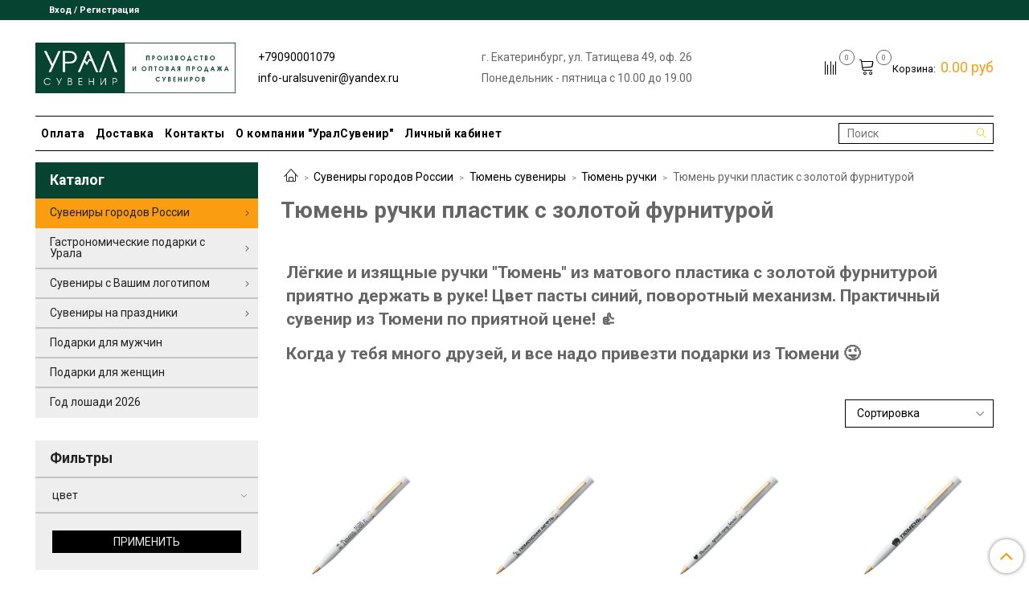

--- FILE ---
content_type: text/html; charset=utf-8
request_url: https://uralsuveniropt.ru/collection/tyumen-ruchki-plastik-s-zolotoy-furnituroy
body_size: 31005
content:
<!DOCTYPE html>
<html>
  <head><link media='print' onload='this.media="all"' rel='stylesheet' type='text/css' href='/served_assets/public/jquery.modal-0c2631717f4ce8fa97b5d04757d294c2bf695df1d558678306d782f4bf7b4773.css'><meta data-config="{&quot;collection_products_count&quot;:7}" name="page-config" content="" /><meta data-config="{&quot;money_with_currency_format&quot;:{&quot;delimiter&quot;:&quot;&quot;,&quot;separator&quot;:&quot;.&quot;,&quot;format&quot;:&quot;%n %u&quot;,&quot;unit&quot;:&quot;руб&quot;,&quot;show_price_without_cents&quot;:0},&quot;currency_code&quot;:&quot;RUR&quot;,&quot;currency_iso_code&quot;:&quot;RUB&quot;,&quot;default_currency&quot;:{&quot;title&quot;:&quot;Российский рубль&quot;,&quot;code&quot;:&quot;RUR&quot;,&quot;rate&quot;:1.0,&quot;format_string&quot;:&quot;%n %u&quot;,&quot;unit&quot;:&quot;руб&quot;,&quot;price_separator&quot;:null,&quot;is_default&quot;:true,&quot;price_delimiter&quot;:null,&quot;show_price_with_delimiter&quot;:null,&quot;show_price_without_cents&quot;:null},&quot;facebook&quot;:{&quot;pixelActive&quot;:false,&quot;currency_code&quot;:&quot;RUB&quot;,&quot;use_variants&quot;:null},&quot;vk&quot;:{&quot;pixel_active&quot;:null,&quot;price_list_id&quot;:null},&quot;new_ya_metrika&quot;:true,&quot;ecommerce_data_container&quot;:&quot;dataLayer&quot;,&quot;common_js_version&quot;:&quot;v2&quot;,&quot;vue_ui_version&quot;:null,&quot;feedback_captcha_enabled&quot;:null,&quot;account_id&quot;:896264,&quot;hide_items_out_of_stock&quot;:false,&quot;forbid_order_over_existing&quot;:false,&quot;minimum_items_price&quot;:5000,&quot;enable_comparison&quot;:true,&quot;locale&quot;:&quot;ru&quot;,&quot;client_group&quot;:null,&quot;consent_to_personal_data&quot;:{&quot;active&quot;:false,&quot;obligatory&quot;:true,&quot;description&quot;:&quot;Настоящим подтверждаю, что я ознакомлен и согласен с условиями \u003ca href=&#39;/page/oferta&#39; target=&#39;blank&#39;\u003eоферты и политики конфиденциальности\u003c/a\u003e.&quot;},&quot;recaptcha_key&quot;:&quot;6LfXhUEmAAAAAOGNQm5_a2Ach-HWlFKD3Sq7vfFj&quot;,&quot;recaptcha_key_v3&quot;:&quot;6LcZi0EmAAAAAPNov8uGBKSHCvBArp9oO15qAhXa&quot;,&quot;yandex_captcha_key&quot;:&quot;ysc1_ec1ApqrRlTZTXotpTnO8PmXe2ISPHxsd9MO3y0rye822b9d2&quot;,&quot;checkout_float_order_content_block&quot;:true,&quot;available_products_characteristics_ids&quot;:null,&quot;sber_id_app_id&quot;:&quot;5b5a3c11-72e5-4871-8649-4cdbab3ba9a4&quot;,&quot;theme_generation&quot;:2,&quot;quick_checkout_captcha_enabled&quot;:false,&quot;max_order_lines_count&quot;:500,&quot;sber_bnpl_min_amount&quot;:1000,&quot;sber_bnpl_max_amount&quot;:150000,&quot;counter_settings&quot;:{&quot;data_layer_name&quot;:&quot;dataLayer&quot;,&quot;new_counters_setup&quot;:false,&quot;add_to_cart_event&quot;:true,&quot;remove_from_cart_event&quot;:true,&quot;add_to_wishlist_event&quot;:true},&quot;site_setting&quot;:{&quot;show_cart_button&quot;:true,&quot;show_service_button&quot;:false,&quot;show_marketplace_button&quot;:false,&quot;show_quick_checkout_button&quot;:true},&quot;warehouses&quot;:[],&quot;captcha_type&quot;:&quot;google&quot;,&quot;human_readable_urls&quot;:false}" name="shop-config" content="" /><meta name='js-evnvironment' content='production' /><meta name='default-locale' content='ru' /><meta name='insales-redefined-api-methods' content="[]" /><script src="/packs/js/shop_bundle-2b0004e7d539ecb78a46.js"></script><script type="text/javascript" src="https://static.insales-cdn.com/assets/common-js/common.v2.25.28.js"></script><script type="text/javascript" src="https://static.insales-cdn.com/assets/static-versioned/v3.72/static/libs/lodash/4.17.21/lodash.min.js"></script>
<!--InsalesCounter -->
<script type="text/javascript">
(function() {
  if (typeof window.__insalesCounterId !== 'undefined') {
    return;
  }

  try {
    Object.defineProperty(window, '__insalesCounterId', {
      value: 896264,
      writable: true,
      configurable: true
    });
  } catch (e) {
    console.error('InsalesCounter: Failed to define property, using fallback:', e);
    window.__insalesCounterId = 896264;
  }

  if (typeof window.__insalesCounterId === 'undefined') {
    console.error('InsalesCounter: Failed to set counter ID');
    return;
  }

  let script = document.createElement('script');
  script.async = true;
  script.src = '/javascripts/insales_counter.js?7';
  let firstScript = document.getElementsByTagName('script')[0];
  firstScript.parentNode.insertBefore(script, firstScript);
})();
</script>
<!-- /InsalesCounter -->

    <!-- meta -->
<meta charset="UTF-8">



<meta name="keywords" content="Купить Тюмень ручки с золотой фурнитурой в Екатеринбурге">



  



  <title>
    
    
        Купить Тюмень ручки с золотой фурнитурой в Екатеринбурге
    
  </title>











  <meta name="description" content="Купить Тюмень ручки с золотой фурнитурой в Екатеринбурге. В УралСувенир широкий ассортимент изделий по доступной цене. Доставка.">








<meta name="robots" content="index,follow">
<meta http-equiv="X-UA-Compatible" content="IE=edge,chrome=1">
<meta name="viewport" content="width=device-width, initial-scale=1.0">
<meta name="SKYPE_TOOLBAR" content="SKYPE_TOOLBAR_PARSER_COMPATIBLE">










<meta name="handle" content="[&quot;all&quot;,&quot;suveniry-gorodov&quot;,&quot;tyumen&quot;,&quot;tyumen-ruchki&quot;,&quot;tyumen-ruchki-plastik-s-zolotoy-furnituroy&quot;]" data-current-collection="[&quot;all&quot;,&quot;suveniry-gorodov&quot;,&quot;tyumen&quot;,&quot;tyumen-ruchki&quot;,&quot;tyumen-ruchki-plastik-s-zolotoy-furnituroy&quot;]"


>

<style>
  .menu:not(.insales-menu--loaded) {
    display: flex;
    list-style: none;
    margin-left: 0;
    padding-left: 0;
    box-shadow: none;
    width: auto;
    background: transparent;
    flex-direction: row;
    flex-wrap: wrap;
  }

  .menu:not(.insales-menu--loaded) .menu-link {
    display: block;
  }

  .menu:not(.insales-menu--loaded) .menu,
  .menu:not(.insales-menu--loaded) .menu-marker,
  .menu:not(.insales-menu--loaded) .menu-icon {
    display: none;
  }
</style>







<!-- canonical url-->

<link rel="canonical" href="https://uralsuveniropt.ru/collection/tyumen-ruchki-plastik-s-zolotoy-furnituroy">



  
    <meta property="og:title" content="Тюмень ручки пластик с золотой фурнитурой">
  
  
    <meta property="og:image" content="https://static.insales-cdn.com/images/collections/1/2128/64415824/5f72ec9efa6546605cc2a746.jpg">
  
  <meta property="og:type" content="website">
  <meta property="og:url" content="https://uralsuveniropt.ru/collection/tyumen-ruchki-plastik-s-zolotoy-furnituroy/">






<!-- icons-->
<link rel="icon" type="image/x-icon" sizes="16x16" href="https://static.insales-cdn.com/assets/1/3826/1527538/1753163686/favicon.ico">
<link rel="stylesheet" type="text/css"  href="https://static.insales-cdn.com/assets/1/3826/1527538/1753163686/jquery.fancybox.min.css">

<meta name="yandex-verification" content="2e6f1f0e3e985289">

    
  
  <link href="//fonts.googleapis.com/css?family=Roboto:300,400,700&subset=cyrillic,latin" rel="stylesheet">




<link href="//maxcdn.bootstrapcdn.com/font-awesome/4.7.0/css/font-awesome.min.css" rel="stylesheet">


<link href="https://static.insales-cdn.com/assets/1/3826/1527538/1753163686/theme.css" rel="stylesheet" type="text/css">

  </head>

  <body class="fhg-body">
    <div class="body-wrapper">
      <noscript>
<div class="njs-alert-overlay">
  <div class="njs-alert-wrapper">
    <div class="njs-alert">
      <p>Включите в вашем браузере JavaScript!</p>
    </div>
  </div>
</div>
</noscript>


      <div class="top-panel-wrapper">
        <div class="container">
          <div class="top-panel row js-top-panel-fixed">
  <div class="top-menu-wrapper hidden-sm">
    <a class="client-account-link" href="/client_account/login">
      
        <span>Вход / Регистрация</span>
      
    </a>
  </div>
  <div class="top-menu-wrapper cell- hidden shown-sm">
    <button type="button" class="top-panel-open-sidebar button js-open-sidebar"></button>
  </div>

  <div class="top-menu-icons-block collapse-block hide show-md cell-">
    <div class="contacts-top-menu hidden shown-md">
    

      <button type="button" class="contacts-icon js-open-contacts"></button>

    
      <div class="contacts-top-menu-block cell-12 hidden">
        <div class="header-block js-contacts-header cell- ">
          <div class="phone text-left ">
            
                <a href="tel:+79090001079" class="contact-link tel">
                  +79090001079
                </a>
            
          </div>

          <div class="email text-left flex-center-xs ">
            
                <a href="mailto:info-uralsuvenir@yandex.ru" class="contact-link email">
                   info-uralsuvenir@yandex.ru
                </a>
            
          </div>
        </div>

      </div>
    </div>

    <div class="hidden shown-sm">
      <button type="button" class="top-panel-open-search button js-open-search-panel shown-sm"></button>
    </div>

    
      <div class="compares-widget is-top-panel cell- hidden shown-sm">
        <a href="/compares" class="compares-widget-link"  title="Сравнение">
          <span class="compare-widget-caption is-top-panel">
            <span class="compare-widget-icon-header"></span>
            <span class="compares-widget-count is-top-panel js-compares-widget-count"></span>
          </span>
        </a>
      </div>
    

    <div class="shopcart-widget-wrapper is-top-panel cell-  hidden shown-sm">
      
<div class="shopcart-widget is-top-panel ">
  <a href="/cart_items " title="Корзина" class="shopcart-widget-link ">
    <span class="shopcart-widget-icon">
        <span class="shopcart-widget-count js-shopcart-widget-count is-top-panel" ></span>
    </span>
    <span class="shopcart-widget-data">
      <span class="shopcart-widget-caption">
      Корзина
      </span>

      <span class="shopcart-widget-amount js-shopcart-widget-amount hidden-md"></span>
    </span>
  </a>

</div>




    </div>
  </div>
</div>

        </div>
      </div>

      <div class="container header-wrapper">
        <header class="header">
  <div class="header-inner row flex-between flex-center-sm flex-middle ">
    <div class="left-blocks cell-">
      <div class="left-blocks-inner row flex-middle">
        <div class="logotype-wrapper cell-4 cell-7-md cell-12-sm ">
          <div class="logotype text-center-sm">
            
            <a title="Урал Сувенир" href="/" class="logotype-link">
              
                <img src="https://static.insales-cdn.com/assets/1/3826/1527538/1753163686/logotype.jpg" class="logotype-image" alt="Урал Сувенир" title="Урал Сувенир">
              
            </a>
          </div>
        </div>
        

        <div class="header-block js-contacts-header cell-4 hidden-md ">
          <div class="phone text-left text-center-sm hidden-md">
            
                  <a href="tel:+79090001079" class="editor contact-link tel"> +79090001079</a>
            
          </div>

          <div class="email text-left flex-center-xs hidden-md">
            
                <a href="mailto:info-uralsuvenir@yandex.ru" class="editor contact-link email"> info-uralsuvenir@yandex.ru</a>
            
          </div>
        </div>

        
          <div class="header-block cell-6 flex-center-sm flex-middle hidden-md ">
              <div class="flex-center-xs editor">г. Екатеринбург, ул. Татищева 49, оф. 26</div>
<div class="flex-center-xs editor">Понедельник - пятница с 10.00 до 19.00</div>
          </div>
        

      </div>
    </div>
<div class="left-header-block cell- hidden-sm">

  <div class="header-block header-compare">

    
      <div class="compares-widget  ">
        <a href="/compares" class="compares-widget-link" title="Сравнение">
          <span class="compare-widget-caption ">
            <span class="compare-widget-icon-header"></span>
            <span class="compares-widget-count js-compares-widget-count"></span>
          </span>
        </a>
      </div>
    

    <div class="shopcart-widget-wrapper  hidden-sm">
      <div class="shopcart-widget in-header">
        <a href="/cart_items " title="Корзина" class="shopcart-widget-link ">
          <span class="shopcart-widget-icon">
              <span class="shopcart-widget-count js-shopcart-widget-count"></span>
          </span>
          <span class="shopcart-widget-data">
            <span class="shopcart-widget-caption">
            Корзина:
            </span>

            <span class="shopcart-widget-amount js-shopcart-widget-amount hidden-md"></span>
          </span>
        </a>

          <div class="cart-widget-dropdown hidden hidden-sm">
            <form action="" method="post" class="shopping-cart js-cart-widget-empty" >
              <div class="cart-body">
                <div class="cart-list js-cart-dropdown">

                </div>
              </div>

              <div class="cart-footer row flex-between ">

                <div class=" cart-block-checkout is-cart-dropdown">
                  <div class="cart-total js-shopcart-total-summ"></div>

                  <a class="cart-checkout button is-primary is-cart-dropdown" href="/cart_items">
                    <span class="button-text">
                      Оформить
                    </span>
                  </a>
                </div>

              </div>
              <input type="hidden" name="_method" value="put">
              <input type="hidden" name="make_order" value="">
              <input type="hidden" name="lang" value="ru">

            </form>

            <div class="notice notice-info text-center js-cart-empty ">
              Ваша корзина пуста
            </div>

            
          </div>
        </div>
    </div>
  </div>
  </div>


  </div>

  <div class="main-menu-wrapper hidden-sm">
      








  
    <ul class="main-menu menu level-1" data-menu-id="main-menu">
      

        

        <li class="main-menu-item menu-item">
          <div class="main-menu-item-controls menu-item-controls">
            

            
              <a href="/page/payment" class="main-menu-link menu-link" data-menu-link-source="menu" data-menu-link-current="no">
              Оплата
              </a>
            

          </div>
        </li>

      

        

        <li class="main-menu-item menu-item">
          <div class="main-menu-item-controls menu-item-controls">
            

            
              <a href="/page/delivery" class="main-menu-link menu-link" data-menu-link-source="menu" data-menu-link-current="no">
              Доставка
              </a>
            

          </div>
        </li>

      

        

        <li class="main-menu-item menu-item">
          <div class="main-menu-item-controls menu-item-controls">
            

            
              <a href="/page/contacts" class="main-menu-link menu-link" data-menu-link-source="menu" data-menu-link-current="no">
              Контакты
              </a>
            

          </div>
        </li>

      

        

        <li class="main-menu-item menu-item">
          <div class="main-menu-item-controls menu-item-controls">
            

            
              <a href="/page/about-us" class="main-menu-link menu-link" data-menu-link-source="menu" data-menu-link-current="no">
              О компании "УралСувенир"
              </a>
            

          </div>
        </li>

      

        

        <li class="main-menu-item menu-item">
          <div class="main-menu-item-controls menu-item-controls">
            

            
              <a href="/client_account/login" class="main-menu-link menu-link" data-menu-link-source="menu" data-menu-link-current="no">
              Личный кабинет
              </a>
            

          </div>
        </li>

      
    </ul>
  











      
      <form class="search-widget in-header " action="/search" method="get">
  <input type="text"
          name="q"
          class="search-widget-field"
          value=""
          placeholder="Поиск"
  >
<button type="submit" class="search-widget-button button is-widget-submit">
  
</button>

  

</form>



  </div>
</header>



      </div>

      <div class="content-wrapper container fhg-content">
        
        

        


        

        

        

        <div class="row collection-wrapper">
          <div class="collection cell-9 cell-8-md cell-12-sm">
            


<div class="breadcrumb-wrapper">

  <ul class="breadcrumb">

    <li class="breadcrumb-item home">
      <a class="breadcrumb-link home-icon" title="Главная" href="/">

      </a>
    </li>

    
      

        
          
        
          
            
              <li class="breadcrumb-item" data-breadcrumbs="2">
                <a class="breadcrumb-link" title="Сувениры городов России" href="/collection/suveniry-gorodov">Сувениры городов России</a>
              </li>
              
                <li class="breadcrumb-item button-breadcrumb">
                  <button class="button is-primary hidden-breadcrumbs js-hidden-bread" > - </button>
                </li>
              
            
          
        
          
            
              <li class="breadcrumb-item" data-breadcrumbs="3">
                <a class="breadcrumb-link" title="Тюмень сувениры" href="/collection/tyumen">Тюмень сувениры</a>
              </li>
              
            
          
        
          
            
              <li class="breadcrumb-item" data-breadcrumbs="4">
                <a class="breadcrumb-link" title="Тюмень ручки" href="/collection/tyumen-ruchki">Тюмень ручки</a>
              </li>
              
            
          
        
          
            
              
                <li class="breadcrumb-item">
                  <span class="breadcrumb-page">Тюмень ручки пластик с золотой фурнитурой</span>
                </li>
              
            
          
        

      

    

  </ul>

</div>






<div class="page-headding-wrapper">
  <h1 class="page-headding">
    
      
        Тюмень ручки пластик с золотой фурнитурой
      

    
  </h1>
</div><!-- /.page_headding -->



  
       
  

  




  <div class="collection-mix-description">
    
    
      <div class="collection-description at-top editor">
        <h2>Лёгкие и изящные ручки "Тюмень" из матового пластика с золотой фурнитурой приятно держать в руке! Цвет пасты синий, поворотный механизм. Практичный сувенир из Тюмени по приятной цене! 👍</h2>
<h2>Когда у тебя много друзей, и все надо привезти подарки из Тюмени 😜</h2>
      </div>
    
  </div>






















    <div class="toolbar collection-toolbar at-top">
      <div class="toolbar-inner is-between">

          <div class="filter-collapse ">
            <button type="button" class="filter-panel-open-sidebar button is-primary js-open-filter" data-filter-caption="Фильтры">
              <span class="filter-collapse__label">
                Фильтры</span>
            </button>

          </div>

        
          <div class="collection-order-wrapper flex-end">
            



<form class="collection-order " action="/collection/tyumen-ruchki-plastik-s-zolotoy-furnituroy" method="get">

  
    <label class="collection-order-row is-order  ">
      <span class="collection-order-label order-sort">
        Сортировка:
      </span>

        <select class="collection-order-field" name="order">
          <option  value=''>Сортировка</option>
          <option  value='price'>по возрастанию цены</option>
          <option  value='descending_price'>по убыванию цены</option>
          <option  value='descending_age'>сначала новые</option>
          <option  value='title'>по названию</option>
        </select>

    </label>
  

  

  

  

  

  

  

  

  

  

  

</form>







          </div>
        
      </div>
    </div>

  













<div class="products-list is-collection row">
  

    
      <div class="product-card-wrapper in-collection cell-3 cell-4-md cell-6-xs cell-12-mc">
        



<div class="product-card ">
  <div class="product-card-inner">

    <a href="/product/tyumen-ruchka-plastik-s-zolotoy-furnituroy-gerb " class="product-card-photo image-container is-square " title="Тюмень ручка пластик с золотой фурнитурой №0001 "Герб"">

      

      <img src="https://static.insales-cdn.com/images/products/1/6200/371513400/large_5f72f0cca649af9840598d94.jpg"  title="Тюмень ручка пластик с золотой фурнитурой №0001 "Герб"" alt="Урал Сувенир - Тюмень ручка пластик с золотой фурнитурой №0001 "Герб"" class="product-card-image">
    </a>

    
      


















    

<div class="product-card-form_block">
    <div class="product-card-price product-prices in-card">
      <div class="price in-card">
        
          50 руб
        

      </div>
    </div>

    <form class="product-cart-control " method="post" action="/cart_items" data-product-id="213323849">

      <input type="hidden" name="variant_id" value="363574204">
      <input type="hidden" name="quantity" class="counter-input input-number input-field" value="1">

      <!-- Если больше 1 модификации -->
      
        <div class="more-info">
          <a class="button button-buy is-primary button-more" href="/product/tyumen-ruchka-plastik-s-zolotoy-furnituroy-gerb" title='Тюмень ручка пластик с золотой фурнитурой №0001 "Герб"'>
          </a>
        </div>

      <!-- product.quantity больше 0 -->
      

    </form><!-- /.product-control -->
    </div>

    
      <a  href="/product/tyumen-ruchka-plastik-s-zolotoy-furnituroy-gerb" class="product-link">
        Тюмень ручка пластик с золотой фурнитурой №0001 "Герб"
      </a>

    
  </div>
</div>







      </div>
    
      <div class="product-card-wrapper in-collection cell-3 cell-4-md cell-6-xs cell-12-mc">
        



<div class="product-card ">
  <div class="product-card-inner">

    <a href="/product/tyumen-ruchka-plastik-s-zolotoy-furnituroy-neftekachalka " class="product-card-photo image-container is-square " title="Тюмень ручка пластик с золотой фурнитурой №0002 "Нефтекачалка"">

      

      <img src="https://static.insales-cdn.com/images/products/1/6217/371513417/large_5f72efc109046641cadfc3cf.jpg"  title="Тюмень ручка пластик с золотой фурнитурой №0002 "Нефтекачалка"" alt="Урал Сувенир - Тюмень ручка пластик с золотой фурнитурой №0002 "Нефтекачалка"" class="product-card-image">
    </a>

    
      


















    

<div class="product-card-form_block">
    <div class="product-card-price product-prices in-card">
      <div class="price in-card">
        
          50 руб
        

      </div>
    </div>

    <form class="product-cart-control " method="post" action="/cart_items" data-product-id="213323854">

      <input type="hidden" name="variant_id" value="363574224">
      <input type="hidden" name="quantity" class="counter-input input-number input-field" value="1">

      <!-- Если больше 1 модификации -->
      
        <div class="more-info">
          <a class="button button-buy is-primary button-more" href="/product/tyumen-ruchka-plastik-s-zolotoy-furnituroy-neftekachalka" title='Тюмень ручка пластик с золотой фурнитурой №0002 "Нефтекачалка"'>
          </a>
        </div>

      <!-- product.quantity больше 0 -->
      

    </form><!-- /.product-control -->
    </div>

    
      <a  href="/product/tyumen-ruchka-plastik-s-zolotoy-furnituroy-neftekachalka" class="product-link">
        Тюмень ручка пластик с золотой фурнитурой №0002 "Нефтекачалка"
      </a>

    
  </div>
</div>







      </div>
    
      <div class="product-card-wrapper in-collection cell-3 cell-4-md cell-6-xs cell-12-mc">
        



<div class="product-card ">
  <div class="product-card-inner">

    <a href="/product/tyumen-ruchka-plastik-s-zolotoy-furnituroy-luchshiy-gorod-zemli " class="product-card-photo image-container is-square " title="Тюмень ручка пластик с золотой фурнитурой №0003 "Лучший город Земли"">

      

      <img src="https://static.insales-cdn.com/images/products/1/6236/371513436/large_5f72ef7f6799e5d440b7b050.jpg"  title="Тюмень ручка пластик с золотой фурнитурой №0003 "Лучший город Земли"" alt="Урал Сувенир - Тюмень ручка пластик с золотой фурнитурой №0003 "Лучший город Земли"" class="product-card-image">
    </a>

    
      


















    

<div class="product-card-form_block">
    <div class="product-card-price product-prices in-card">
      <div class="price in-card">
        
          50 руб
        

      </div>
    </div>

    <form class="product-cart-control " method="post" action="/cart_items" data-product-id="213323861">

      <input type="hidden" name="variant_id" value="363574244">
      <input type="hidden" name="quantity" class="counter-input input-number input-field" value="1">

      <!-- Если больше 1 модификации -->
      
        <div class="more-info">
          <a class="button button-buy is-primary button-more" href="/product/tyumen-ruchka-plastik-s-zolotoy-furnituroy-luchshiy-gorod-zemli" title='Тюмень ручка пластик с золотой фурнитурой №0003 "Лучший город Земли"'>
          </a>
        </div>

      <!-- product.quantity больше 0 -->
      

    </form><!-- /.product-control -->
    </div>

    
      <a  href="/product/tyumen-ruchka-plastik-s-zolotoy-furnituroy-luchshiy-gorod-zemli" class="product-link">
        Тюмень ручка пластик с золотой фурнитурой №0003 "Лучший город Земли"
      </a>

    
  </div>
</div>







      </div>
    
      <div class="product-card-wrapper in-collection cell-3 cell-4-md cell-6-xs cell-12-mc">
        



<div class="product-card ">
  <div class="product-card-inner">

    <a href="/product/tyumen-ruchka-plastik-s-zolotoy-furnituroy-medved " class="product-card-photo image-container is-square " title="Тюмень ручка пластик с золотой фурнитурой №0004 "Медведь"">

      

      <img src="https://static.insales-cdn.com/images/products/1/6256/371513456/large_5f72ef4344b215f60350d292.jpg"  title="Тюмень ручка пластик с золотой фурнитурой №0004 "Медведь"" alt="Урал Сувенир - Тюмень ручка пластик с золотой фурнитурой №0004 "Медведь"" class="product-card-image">
    </a>

    
      


















    

<div class="product-card-form_block">
    <div class="product-card-price product-prices in-card">
      <div class="price in-card">
        
          50 руб
        

      </div>
    </div>

    <form class="product-cart-control " method="post" action="/cart_items" data-product-id="213323866">

      <input type="hidden" name="variant_id" value="363574261">
      <input type="hidden" name="quantity" class="counter-input input-number input-field" value="1">

      <!-- Если больше 1 модификации -->
      
        <div class="more-info">
          <a class="button button-buy is-primary button-more" href="/product/tyumen-ruchka-plastik-s-zolotoy-furnituroy-medved" title='Тюмень ручка пластик с золотой фурнитурой №0004 "Медведь"'>
          </a>
        </div>

      <!-- product.quantity больше 0 -->
      

    </form><!-- /.product-control -->
    </div>

    
      <a  href="/product/tyumen-ruchka-plastik-s-zolotoy-furnituroy-medved" class="product-link">
        Тюмень ручка пластик с золотой фурнитурой №0004 "Медведь"
      </a>

    
  </div>
</div>







      </div>
    
      <div class="product-card-wrapper in-collection cell-3 cell-4-md cell-6-xs cell-12-mc">
        



<div class="product-card ">
  <div class="product-card-inner">

    <a href="/product/tyumen-ruchka-plastik-s-zolotoy-furnituroy-kaplya-nefti " class="product-card-photo image-container is-square " title="Тюмень ручка пластик с золотой фурнитурой №0005 "Капля нефти"">

      

      <img src="https://static.insales-cdn.com/images/products/1/6276/371513476/large_5f72edcf0081ae13c3548fc2.jpg"  title="Тюмень ручка пластик с золотой фурнитурой №0005 "Капля нефти"" alt="Урал Сувенир - Тюмень ручка пластик с золотой фурнитурой №0005 "Капля нефти"" class="product-card-image">
    </a>

    
      


















    

<div class="product-card-form_block">
    <div class="product-card-price product-prices in-card">
      <div class="price in-card">
        
          50 руб
        

      </div>
    </div>

    <form class="product-cart-control " method="post" action="/cart_items" data-product-id="213323875">

      <input type="hidden" name="variant_id" value="363574281">
      <input type="hidden" name="quantity" class="counter-input input-number input-field" value="1">

      <!-- Если больше 1 модификации -->
      
        <div class="more-info">
          <a class="button button-buy is-primary button-more" href="/product/tyumen-ruchka-plastik-s-zolotoy-furnituroy-kaplya-nefti" title='Тюмень ручка пластик с золотой фурнитурой №0005 "Капля нефти"'>
          </a>
        </div>

      <!-- product.quantity больше 0 -->
      

    </form><!-- /.product-control -->
    </div>

    
      <a  href="/product/tyumen-ruchka-plastik-s-zolotoy-furnituroy-kaplya-nefti" class="product-link">
        Тюмень ручка пластик с золотой фурнитурой №0005 "Капля нефти"
      </a>

    
  </div>
</div>







      </div>
    
      <div class="product-card-wrapper in-collection cell-3 cell-4-md cell-6-xs cell-12-mc">
        



<div class="product-card ">
  <div class="product-card-inner">

    <a href="/product/tyumen-ruchka-plastik-s-zolotoy-furnituroy-lapa " class="product-card-photo image-container is-square " title="Тюмень ручка пластик с золотой фурнитурой №0006 "Лапа"">

      

      <img src="https://static.insales-cdn.com/images/products/1/6300/371513500/large_5f72ed89d5d75a93df24dd48.jpg"  title="Тюмень ручка пластик с золотой фурнитурой №0006 "Лапа"" alt="Урал Сувенир - Тюмень ручка пластик с золотой фурнитурой №0006 "Лапа"" class="product-card-image">
    </a>

    
      


















    

<div class="product-card-form_block">
    <div class="product-card-price product-prices in-card">
      <div class="price in-card">
        
          50 руб
        

      </div>
    </div>

    <form class="product-cart-control " method="post" action="/cart_items" data-product-id="213323880">

      <input type="hidden" name="variant_id" value="363574295">
      <input type="hidden" name="quantity" class="counter-input input-number input-field" value="1">

      <!-- Если больше 1 модификации -->
      
        <div class="more-info">
          <a class="button button-buy is-primary button-more" href="/product/tyumen-ruchka-plastik-s-zolotoy-furnituroy-lapa" title='Тюмень ручка пластик с золотой фурнитурой №0006 "Лапа"'>
          </a>
        </div>

      <!-- product.quantity больше 0 -->
      

    </form><!-- /.product-control -->
    </div>

    
      <a  href="/product/tyumen-ruchka-plastik-s-zolotoy-furnituroy-lapa" class="product-link">
        Тюмень ручка пластик с золотой фурнитурой №0006 "Лапа"
      </a>

    
  </div>
</div>







      </div>
    
      <div class="product-card-wrapper in-collection cell-3 cell-4-md cell-6-xs cell-12-mc">
        



<div class="product-card ">
  <div class="product-card-inner">

    <a href="/product/tyumen-ruchka-plastik-s-zolotoy-furnituroy-most-vlyublennyh " class="product-card-photo image-container is-square " title="Тюмень ручка пластик с золотой фурнитурой №0007 "Мост влюбленных"">

      

      <img src="https://static.insales-cdn.com/images/products/1/6314/371513514/large_5f72ed2e3079a153e794cf43.jpg"  title="Тюмень ручка пластик с золотой фурнитурой №0007 "Мост влюбленных"" alt="Урал Сувенир - Тюмень ручка пластик с золотой фурнитурой №0007 "Мост влюбленных"" class="product-card-image">
    </a>

    
      


















    

<div class="product-card-form_block">
    <div class="product-card-price product-prices in-card">
      <div class="price in-card">
        
          50 руб
        

      </div>
    </div>

    <form class="product-cart-control " method="post" action="/cart_items" data-product-id="213323885">

      <input type="hidden" name="variant_id" value="363574304">
      <input type="hidden" name="quantity" class="counter-input input-number input-field" value="1">

      <!-- Если больше 1 модификации -->
      
        <div class="more-info">
          <a class="button button-buy is-primary button-more" href="/product/tyumen-ruchka-plastik-s-zolotoy-furnituroy-most-vlyublennyh" title='Тюмень ручка пластик с золотой фурнитурой №0007 "Мост влюбленных"'>
          </a>
        </div>

      <!-- product.quantity больше 0 -->
      

    </form><!-- /.product-control -->
    </div>

    
      <a  href="/product/tyumen-ruchka-plastik-s-zolotoy-furnituroy-most-vlyublennyh" class="product-link">
        Тюмень ручка пластик с золотой фурнитурой №0007 "Мост влюбленных"
      </a>

    
  </div>
</div>







      </div>
    

  
</div>



  

  
       
  



  
    <div class="toolbar collection-toolbar at-bottom">
      <div class="toolbar-inner">
        <div class="collection-order-wrapper hide-sm">
          



<form class="collection-order " action="/collection/tyumen-ruchki-plastik-s-zolotoy-furnituroy" method="get">

  

  
    
  

  

  

  

  

  

  

  

  

  

</form>







        </div>

        <div class="pagination-wrapper">
          

  <ul class="pagination">
    

    
  </ul>


        </div>
      </div>
    </div>
  







  


<div style="margin-top: 50px;">
  <h2 style="margin-bottom: 30px;">Преимущества компании</h2>
  <div class="benefits-wrapper">
  <div class="benefits">
    <div class="benefits-list row">
        <div class="benefit cell-">
          <div class="benefit-inner">
            <div class="benefit-image">
              <div class="image-container is-square">
                <img 
                src="https://static.insales-cdn.com/files/1/6493/16439645/original/13_лет_на_рынке.png"            title="16 лет в производстве сувениров" 
                alt="Урал Сувенир - 16 лет в производстве сувениров"
                >
              </div>
            </div>
            <div class="benefit-caption hidden-xs">
              16 лет в производстве сувениров
            </div>
          </div>
        </div>
        <div class="benefit cell-">
          <div class="benefit-inner">
            <div class="benefit-image">
              <div class="image-container is-square">
                <img 
                src="https://static.insales-cdn.com/files/1/6524/16439676/original/товары.png" 
                title="Более 5000 товаров с символикой в каталоге!" 
                alt="Урал Сувенир - Более 5000 товаров с символикой в каталоге!"
                >
              </div>
            </div>
            <div class="benefit-caption hidden-xs">
              Более 5000 товаров с символикой в каталоге!
            </div>
          </div>
        </div>

        <div class="benefit cell-">
          <div class="benefit-inner">
            <div class="benefit-image">
              <div class="image-container is-square">
                <img 
                src="https://static.insales-cdn.com/files/1/6431/16439583/original/иконки_39776d3758b9daee4447b69a10605a01.png" 
                title="изготовим от 1 недели товары по макетам из каталога" 
                alt="Урал Сувенир - изготовим от 1 недели товары по макетам из каталога">
              </div>
            </div>
            <div class="benefit-caption hidden-xs">
              изготовим от 1 недели товары по макетам из каталога
            </div>
          </div>
        </div>

        <div class="benefit cell-">
          <div class="benefit-inner">
            <div class="benefit-image">
              <div class="image-container is-square">
                <img 
                src="https://static.insales-cdn.com/files/1/6434/16439586/original/клиенты.png"     
                title="более 150 довольных клиентов по всей России" 
                alt="Урал Сувенир - более 150 довольных клиентов по всей России"
                >
              </div>
            </div>
            <div class="benefit-caption hidden-xs">
              более 150 довольных клиентов по всей России
            </div>
          </div>
        </div>
    </div>
  </div>
</div>
</div>

<div style="margin-top: 50px;">
  <h2 style="margin-bottom: 30px;">Смотрите также</h2>
  
 










<div class="categories-subcollections">
  <div class="row">

    
      <div class="category-subcollections cell-">
       <a href="/collection/yuzhnyy-ural-suveniry" class="category-inner">
          <div class="category-image-wrapper">
            <span class="category-image-inner image-container is-square ">
              
              <img src="https://static.insales-cdn.com/images/collections/1/4545/95859137/large_юу_лого.jpg" class="category-image" title="Южный Урал сувениры" alt="Урал Сувенир - Южный Урал сувениры">
            </span>
          </div>
          <div class="category-caption">
            Южный Урал сувениры
          </div>
        </a>
      </div>
      

    
      <div class="category-subcollections cell-">
       <a href="/collection/pechat-na-sumkah-shopperah" class="category-inner">
          <div class="category-image-wrapper">
            <span class="category-image-inner image-container is-square ">
              
              <img src="https://static.insales-cdn.com/images/products/1/7177/2426215433/large_сумка_урал_олд__1_.jpg" class="category-image" title="Печать на сумках (шопперах)" alt="Урал Сувенир - Печать на сумках (шопперах)">
            </span>
          </div>
          <div class="category-caption">
            Печать на сумках (шопперах)
          </div>
        </a>
      </div>
      

    
      <div class="category-subcollections cell-">
       <a href="/collection/rossiya-2" class="category-inner">
          <div class="category-image-wrapper">
            <span class="category-image-inner image-container is-square ">
              
              <img src="https://static.insales-cdn.com/images/collections/1/7419/78945531/large_kisspng-tsardom-of-russia-russian-empire-flag-of-russia-sy-russia-5ab92a5cafaec0.613364761522084.jpg" class="category-image" title="Россия сувениры" alt="Урал Сувенир - Россия сувениры">
            </span>
          </div>
          <div class="category-caption">
            Россия сувениры
          </div>
        </a>
      </div>
      

    
      <div class="category-subcollections cell-">
       <a href="/collection/varenie-deserty-iz-shishek" class="category-inner">
          <div class="category-image-wrapper">
            <span class="category-image-inner image-container is-square ">
              
              <img src="https://static.insales-cdn.com/images/products/1/5194/475452490/large_десерт_медовый_уральский_лес_мед_шишки.jfif" class="category-image" title="Варенье, десерты из шишек" alt="Урал Сувенир - Варенье, десерты из шишек">
            </span>
          </div>
          <div class="category-caption">
            Варенье, десерты из шишек
          </div>
        </a>
      </div>
      
  </div>
</div>

</div>



  <!-- <div class="view-products js-view-products">
  </div> -->

            
          </div>

          
            <div class="cell-3 cell-4-md hidden-sm flex-first">
              
  

  <div class="sidebar-block">
    <div class="sidebar-block-heading mega-menu-main_heading">
      Каталог
    </div>

    <div class="sidebar-block-content">
      







  
  <ul class="mega-menu menu level-1" data-menu-id="mega-menu">

    
      

      

      <li class="mega-menu-item menu-item level-1">
        <div class="mega-menu-item-controls menu-item-controls level-1">
          
            
          <span class="mega-menu-link menu-link level-1" data-menu-link="suveniry-gorodov" data-menu-link-source="collection" data-menu-link-current="yes">
            Сувениры городов России
          </span>
            


          
            <button class="mega-menu-marker menu-marker" type="button"></button>
          
        </div>

        
          <ul class="mega-menu menu">
            
            

            

            <li class="mega-menu-item menu-item level-1">
              <div class="mega-menu-item-controls menu-item-controls level-1">
                

              
                <a href="/collection/ekaterinburg" class="mega-menu-link menu-link level-1" data-menu-link="ekaterinburg" data-menu-link-source="collection" data-menu-link-current="no">
                  Екатеринбург сувениры
                </a>
              

                
                  <button class="mega-menu-marker menu-marker" type="button"></button>
                
              </div>

              
                <ul class="mega-menu menu">
                  

                  

                  <li class="mega-menu-item menu-item level-1">
                    <div class="mega-menu-item-controls menu-item-controls level-1">
                      

                      
                      <a href="/collection/ekaterinburg-sladosti" class="mega-menu-link menu-link level-1" data-menu-link="ekaterinburg-sladosti" data-menu-link-source="collection" data-menu-link-current="no">
                        Екатеринбург сладости
                      </a>
                      
                    </div>
                  </li>
                  

                  

                  <li class="mega-menu-item menu-item level-1">
                    <div class="mega-menu-item-controls menu-item-controls level-1">
                      

                      
                      <a href="/collection/ekaterinburg-futbolki" class="mega-menu-link menu-link level-1" data-menu-link="ekaterinburg-futbolki" data-menu-link-source="collection" data-menu-link-current="no">
                        Екатеринбург футболки
                      </a>
                      
                    </div>
                  </li>
                  

                  

                  <li class="mega-menu-item menu-item level-1">
                    <div class="mega-menu-item-controls menu-item-controls level-1">
                      

                      
                      <a href="/collection/ekaterinburg-kardholdery-chehly-dlya-kart" class="mega-menu-link menu-link level-1" data-menu-link="ekaterinburg-kardholdery-chehly-dlya-kart" data-menu-link-source="collection" data-menu-link-current="no">
                        Екатеринбург кардхолдеры (чехлы для карт)
                      </a>
                      
                    </div>
                  </li>
                  

                  

                  <li class="mega-menu-item menu-item level-1">
                    <div class="mega-menu-item-controls menu-item-controls level-1">
                      

                      
                      <a href="/collection/tarelki" class="mega-menu-link menu-link level-1" data-menu-link="tarelki" data-menu-link-source="collection" data-menu-link-current="no">
                        Екатеринбург тарелки
                      </a>
                      
                    </div>
                  </li>
                  

                  

                  <li class="mega-menu-item menu-item level-1">
                    <div class="mega-menu-item-controls menu-item-controls level-1">
                      

                      
                      <a href="/collection/kruzhki" class="mega-menu-link menu-link level-1" data-menu-link="kruzhki" data-menu-link-source="collection" data-menu-link-current="no">
                        Екатеринбург кружки
                      </a>
                      
                    </div>
                  </li>
                  

                  

                  <li class="mega-menu-item menu-item level-1">
                    <div class="mega-menu-item-controls menu-item-controls level-1">
                      

                      
                      <a href="/collection/magnity" class="mega-menu-link menu-link level-1" data-menu-link="magnity" data-menu-link-source="collection" data-menu-link-current="no">
                        Екатеринбург магниты
                      </a>
                      
                    </div>
                  </li>
                  

                  
                    <li class="mega-menu-item menu-item level-1">
                      <div class="mega-menu-item-controls menu-item-controls level-1">
                        

                        <a href="/collection/ekaterinburg" class="mega-menu-link menu-link level-1 all-subcategory" data-menu-link="ekaterinburg" data-menu-link-source="collection">
                          Все подкатегории
                        </a>

                        
                       <a href="/collection/ekaterinburg" class="mega-menu-link menu-link level-1 all-subcategory" data-menu-link="ekaterinburg" data-menu-link-source="collection" data-menu-link-current="no">
                          Все подкатегории
                        </a>
                        
                      </div>
                    </li>
                  
                </ul>
              
            </li>
            
            

            

            <li class="mega-menu-item menu-item level-1">
              <div class="mega-menu-item-controls menu-item-controls level-1">
                

              
                <a href="/collection/ural" class="mega-menu-link menu-link level-1" data-menu-link="ural" data-menu-link-source="collection" data-menu-link-current="no">
                  Урал сувениры
                </a>
              

                
                  <button class="mega-menu-marker menu-marker" type="button"></button>
                
              </div>

              
                <ul class="mega-menu menu">
                  

                  

                  <li class="mega-menu-item menu-item level-1">
                    <div class="mega-menu-item-controls menu-item-controls level-1">
                      

                      
                      <a href="/collection/ural-sladosti" class="mega-menu-link menu-link level-1" data-menu-link="ural-sladosti" data-menu-link-source="collection" data-menu-link-current="no">
                        Урал сладости
                      </a>
                      
                    </div>
                  </li>
                  

                  

                  <li class="mega-menu-item menu-item level-1">
                    <div class="mega-menu-item-controls menu-item-controls level-1">
                      

                      
                      <a href="/collection/ural-futbolki" class="mega-menu-link menu-link level-1" data-menu-link="ural-futbolki" data-menu-link-source="collection" data-menu-link-current="no">
                        Урал футболки
                      </a>
                      
                    </div>
                  </li>
                  

                  

                  <li class="mega-menu-item menu-item level-1">
                    <div class="mega-menu-item-controls menu-item-controls level-1">
                      

                      
                      <a href="/collection/ural-magnity" class="mega-menu-link menu-link level-1" data-menu-link="ural-magnity" data-menu-link-source="collection" data-menu-link-current="no">
                        Урал магниты
                      </a>
                      
                    </div>
                  </li>
                  

                  

                  <li class="mega-menu-item menu-item level-1">
                    <div class="mega-menu-item-controls menu-item-controls level-1">
                      

                      
                      <a href="/collection/ural-breloki" class="mega-menu-link menu-link level-1" data-menu-link="ural-breloki" data-menu-link-source="collection" data-menu-link-current="no">
                        Урал брелоки
                      </a>
                      
                    </div>
                  </li>
                  

                  

                  <li class="mega-menu-item menu-item level-1">
                    <div class="mega-menu-item-controls menu-item-controls level-1">
                      

                      
                      <a href="/collection/ural-kruzhki" class="mega-menu-link menu-link level-1" data-menu-link="ural-kruzhki" data-menu-link-source="collection" data-menu-link-current="no">
                        Урал кружки
                      </a>
                      
                    </div>
                  </li>
                  

                  

                  <li class="mega-menu-item menu-item level-1">
                    <div class="mega-menu-item-controls menu-item-controls level-1">
                      

                      
                      <a href="/collection/ural-tarelki" class="mega-menu-link menu-link level-1" data-menu-link="ural-tarelki" data-menu-link-source="collection" data-menu-link-current="no">
                        Урал тарелки
                      </a>
                      
                    </div>
                  </li>
                  

                  
                    <li class="mega-menu-item menu-item level-1">
                      <div class="mega-menu-item-controls menu-item-controls level-1">
                        

                        <a href="/collection/ural" class="mega-menu-link menu-link level-1 all-subcategory" data-menu-link="ural" data-menu-link-source="collection">
                          Все подкатегории
                        </a>

                        
                       <a href="/collection/ural" class="mega-menu-link menu-link level-1 all-subcategory" data-menu-link="ural" data-menu-link-source="collection" data-menu-link-current="no">
                          Все подкатегории
                        </a>
                        
                      </div>
                    </li>
                  
                </ul>
              
            </li>
            
            

            

            <li class="mega-menu-item menu-item level-1">
              <div class="mega-menu-item-controls menu-item-controls level-1">
                

              
                <a href="/collection/yuzhnyy-ural-suveniry" class="mega-menu-link menu-link level-1" data-menu-link="yuzhnyy-ural-suveniry" data-menu-link-source="collection" data-menu-link-current="no">
                  Южный Урал сувениры
                </a>
              

                
                  <button class="mega-menu-marker menu-marker" type="button"></button>
                
              </div>

              
                <ul class="mega-menu menu">
                  

                  

                  <li class="mega-menu-item menu-item level-1">
                    <div class="mega-menu-item-controls menu-item-controls level-1">
                      

                      
                      <a href="/collection/yuzhnyy-ural-tarelki" class="mega-menu-link menu-link level-1" data-menu-link="yuzhnyy-ural-tarelki" data-menu-link-source="collection" data-menu-link-current="no">
                        Южный Урал тарелки
                      </a>
                      
                    </div>
                  </li>
                  

                  

                  <li class="mega-menu-item menu-item level-1">
                    <div class="mega-menu-item-controls menu-item-controls level-1">
                      

                      
                      <a href="/collection/yuzhnyy-ural-kruzhki" class="mega-menu-link menu-link level-1" data-menu-link="yuzhnyy-ural-kruzhki" data-menu-link-source="collection" data-menu-link-current="no">
                        Южный Урал кружки
                      </a>
                      
                    </div>
                  </li>
                  

                  
                </ul>
              
            </li>
            
            

            

            <li class="mega-menu-item menu-item level-1">
              <div class="mega-menu-item-controls menu-item-controls level-1">
                

              
                <a href="/collection/chelyabinsk" class="mega-menu-link menu-link level-1" data-menu-link="chelyabinsk" data-menu-link-source="collection" data-menu-link-current="no">
                  Челябинск сувениры
                </a>
              

                
                  <button class="mega-menu-marker menu-marker" type="button"></button>
                
              </div>

              
                <ul class="mega-menu menu">
                  

                  

                  <li class="mega-menu-item menu-item level-1">
                    <div class="mega-menu-item-controls menu-item-controls level-1">
                      

                      
                      <a href="/collection/chelyabinsk-tarelki" class="mega-menu-link menu-link level-1" data-menu-link="chelyabinsk-tarelki" data-menu-link-source="collection" data-menu-link-current="no">
                        Челябинск тарелки
                      </a>
                      
                    </div>
                  </li>
                  

                  

                  <li class="mega-menu-item menu-item level-1">
                    <div class="mega-menu-item-controls menu-item-controls level-1">
                      

                      
                      <a href="/collection/chelyabinsk-kruzhki" class="mega-menu-link menu-link level-1" data-menu-link="chelyabinsk-kruzhki" data-menu-link-source="collection" data-menu-link-current="no">
                        Челябинск кружки
                      </a>
                      
                    </div>
                  </li>
                  

                  

                  <li class="mega-menu-item menu-item level-1">
                    <div class="mega-menu-item-controls menu-item-controls level-1">
                      

                      
                      <a href="/collection/chelyabinsk-magnity" class="mega-menu-link menu-link level-1" data-menu-link="chelyabinsk-magnity" data-menu-link-source="collection" data-menu-link-current="no">
                        Челябинск магниты
                      </a>
                      
                    </div>
                  </li>
                  

                  

                  <li class="mega-menu-item menu-item level-1">
                    <div class="mega-menu-item-controls menu-item-controls level-1">
                      

                      
                      <a href="/collection/chelyabinsk-ruchki" class="mega-menu-link menu-link level-1" data-menu-link="chelyabinsk-ruchki" data-menu-link-source="collection" data-menu-link-current="no">
                        Челябинск ручки
                      </a>
                      
                    </div>
                  </li>
                  

                  

                  <li class="mega-menu-item menu-item level-1">
                    <div class="mega-menu-item-controls menu-item-controls level-1">
                      

                      
                      <a href="/collection/chelyabinsk-otkrytki" class="mega-menu-link menu-link level-1" data-menu-link="chelyabinsk-otkrytki" data-menu-link-source="collection" data-menu-link-current="no">
                        Челябинск открытки
                      </a>
                      
                    </div>
                  </li>
                  

                  

                  <li class="mega-menu-item menu-item level-1">
                    <div class="mega-menu-item-controls menu-item-controls level-1">
                      

                      
                      <a href="/collection/chelyabinsk-kardholdery-chehly-dlya-kart" class="mega-menu-link menu-link level-1" data-menu-link="chelyabinsk-kardholdery-chehly-dlya-kart" data-menu-link-source="collection" data-menu-link-current="no">
                        Челябинск кардхолдеры (чехлы для карт)
                      </a>
                      
                    </div>
                  </li>
                  

                  
                    <li class="mega-menu-item menu-item level-1">
                      <div class="mega-menu-item-controls menu-item-controls level-1">
                        

                        <a href="/collection/chelyabinsk" class="mega-menu-link menu-link level-1 all-subcategory" data-menu-link="chelyabinsk" data-menu-link-source="collection">
                          Все подкатегории
                        </a>

                        
                       <a href="/collection/chelyabinsk" class="mega-menu-link menu-link level-1 all-subcategory" data-menu-link="chelyabinsk" data-menu-link-source="collection" data-menu-link-current="no">
                          Все подкатегории
                        </a>
                        
                      </div>
                    </li>
                  
                </ul>
              
            </li>
            
            

            

            <li class="mega-menu-item menu-item level-1">
              <div class="mega-menu-item-controls menu-item-controls level-1">
                

              
                <a href="/collection/rossiya-2" class="mega-menu-link menu-link level-1" data-menu-link="rossiya-2" data-menu-link-source="collection" data-menu-link-current="no">
                  Россия сувениры
                </a>
              

                
                  <button class="mega-menu-marker menu-marker" type="button"></button>
                
              </div>

              
                <ul class="mega-menu menu">
                  

                  

                  <li class="mega-menu-item menu-item level-1">
                    <div class="mega-menu-item-controls menu-item-controls level-1">
                      

                      
                      <a href="/collection/rossiya" class="mega-menu-link menu-link level-1" data-menu-link="rossiya" data-menu-link-source="collection" data-menu-link-current="no">
                        Россия сладости
                      </a>
                      
                    </div>
                  </li>
                  

                  

                  <li class="mega-menu-item menu-item level-1">
                    <div class="mega-menu-item-controls menu-item-controls level-1">
                      

                      
                      <a href="/collection/rossiya-tarelki" class="mega-menu-link menu-link level-1" data-menu-link="rossiya-tarelki" data-menu-link-source="collection" data-menu-link-current="no">
                        Россия тарелки
                      </a>
                      
                    </div>
                  </li>
                  

                  

                  <li class="mega-menu-item menu-item level-1">
                    <div class="mega-menu-item-controls menu-item-controls level-1">
                      

                      
                      <a href="/collection/rossiya-magnity" class="mega-menu-link menu-link level-1" data-menu-link="rossiya-magnity" data-menu-link-source="collection" data-menu-link-current="no">
                        Россия магниты
                      </a>
                      
                    </div>
                  </li>
                  

                  

                  <li class="mega-menu-item menu-item level-1">
                    <div class="mega-menu-item-controls menu-item-controls level-1">
                      

                      
                      <a href="/collection/rossiya-kruzhki" class="mega-menu-link menu-link level-1" data-menu-link="rossiya-kruzhki" data-menu-link-source="collection" data-menu-link-current="no">
                        Россия кружки
                      </a>
                      
                    </div>
                  </li>
                  

                  

                  <li class="mega-menu-item menu-item level-1">
                    <div class="mega-menu-item-controls menu-item-controls level-1">
                      

                      
                      <a href="/collection/rossiya-chay" class="mega-menu-link menu-link level-1" data-menu-link="rossiya-chay" data-menu-link-source="collection" data-menu-link-current="no">
                        Россия чай
                      </a>
                      
                    </div>
                  </li>
                  

                  

                  <li class="mega-menu-item menu-item level-1">
                    <div class="mega-menu-item-controls menu-item-controls level-1">
                      

                      
                      <a href="/collection/rossiya-znachki" class="mega-menu-link menu-link level-1" data-menu-link="rossiya-znachki" data-menu-link-source="collection" data-menu-link-current="no">
                        Россия значки
                      </a>
                      
                    </div>
                  </li>
                  

                  
                    <li class="mega-menu-item menu-item level-1">
                      <div class="mega-menu-item-controls menu-item-controls level-1">
                        

                        <a href="/collection/rossiya-2" class="mega-menu-link menu-link level-1 all-subcategory" data-menu-link="rossiya-2" data-menu-link-source="collection">
                          Все подкатегории
                        </a>

                        
                       <a href="/collection/rossiya-2" class="mega-menu-link menu-link level-1 all-subcategory" data-menu-link="rossiya-2" data-menu-link-source="collection" data-menu-link-current="no">
                          Все подкатегории
                        </a>
                        
                      </div>
                    </li>
                  
                </ul>
              
            </li>
            
            

            

            <li class="mega-menu-item menu-item level-1">
              <div class="mega-menu-item-controls menu-item-controls level-1">
                

              
                <span  class="mega-menu-link menu-link level-1" data-menu-link="tyumen" data-menu-link-source="collection" data-menu-link-current="yes">
                  Тюмень сувениры
                </span>
              

                
                  <button class="mega-menu-marker menu-marker" type="button"></button>
                
              </div>

              
                <ul class="mega-menu menu">
                  

                  

                  <li class="mega-menu-item menu-item level-1">
                    <div class="mega-menu-item-controls menu-item-controls level-1">
                      

                      
                      <a href="/collection/tyumen-tarelki" class="mega-menu-link menu-link level-1" data-menu-link="tyumen-tarelki" data-menu-link-source="collection" data-menu-link-current="no">
                        Тюмень тарелки
                      </a>
                      
                    </div>
                  </li>
                  

                  

                  <li class="mega-menu-item menu-item level-1">
                    <div class="mega-menu-item-controls menu-item-controls level-1">
                      

                      
                      <a href="/collection/tyumen-kruzhki" class="mega-menu-link menu-link level-1" data-menu-link="tyumen-kruzhki" data-menu-link-source="collection" data-menu-link-current="no">
                        Тюмень кружки
                      </a>
                      
                    </div>
                  </li>
                  

                  

                  <li class="mega-menu-item menu-item level-1">
                    <div class="mega-menu-item-controls menu-item-controls level-1">
                      

                      
                      <a href="/collection/tyumen-sladosti" class="mega-menu-link menu-link level-1" data-menu-link="tyumen-sladosti" data-menu-link-source="collection" data-menu-link-current="no">
                        Тюмень сладости
                      </a>
                      
                    </div>
                  </li>
                  

                  

                  <li class="mega-menu-item menu-item level-1">
                    <div class="mega-menu-item-controls menu-item-controls level-1">
                      

                      
                      <a href="/collection/tyumen-magnity" class="mega-menu-link menu-link level-1" data-menu-link="tyumen-magnity" data-menu-link-source="collection" data-menu-link-current="no">
                        Тюмень магниты
                      </a>
                      
                    </div>
                  </li>
                  

                  

                  <li class="mega-menu-item menu-item level-1">
                    <div class="mega-menu-item-controls menu-item-controls level-1">
                      

                      
                      <span class="mega-menu-link menu-link level-1" data-menu-link="tyumen-ruchki" data-menu-link-source="collection" data-menu-link-current="yes">
                        Тюмень ручки
                      </span>
                      
                    </div>
                  </li>
                  

                  

                  <li class="mega-menu-item menu-item level-1">
                    <div class="mega-menu-item-controls menu-item-controls level-1">
                      

                      
                      <a href="/collection/tyumen-zazhigalki" class="mega-menu-link menu-link level-1" data-menu-link="tyumen-zazhigalki" data-menu-link-source="collection" data-menu-link-current="no">
                        Тюмень зажигалки
                      </a>
                      
                    </div>
                  </li>
                  

                  
                    <li class="mega-menu-item menu-item level-1">
                      <div class="mega-menu-item-controls menu-item-controls level-1">
                        

                        <a href="/collection/tyumen" class="mega-menu-link menu-link level-1 all-subcategory" data-menu-link="tyumen" data-menu-link-source="collection">
                          Все подкатегории
                        </a>

                        
                       <a href="/collection/tyumen" class="mega-menu-link menu-link level-1 all-subcategory" data-menu-link="tyumen" data-menu-link-source="collection" data-menu-link-current="no">
                          Все подкатегории
                        </a>
                        
                      </div>
                    </li>
                  
                </ul>
              
            </li>
            
            

            

            <li class="mega-menu-item menu-item level-1">
              <div class="mega-menu-item-controls menu-item-controls level-1">
                

              
                <a href="/collection/perm" class="mega-menu-link menu-link level-1" data-menu-link="perm" data-menu-link-source="collection" data-menu-link-current="no">
                  Пермь сувениры
                </a>
              

                
                  <button class="mega-menu-marker menu-marker" type="button"></button>
                
              </div>

              
                <ul class="mega-menu menu">
                  

                  

                  <li class="mega-menu-item menu-item level-1">
                    <div class="mega-menu-item-controls menu-item-controls level-1">
                      

                      
                      <a href="/collection/perm-tarelki" class="mega-menu-link menu-link level-1" data-menu-link="perm-tarelki" data-menu-link-source="collection" data-menu-link-current="no">
                        Пермь тарелки
                      </a>
                      
                    </div>
                  </li>
                  

                  

                  <li class="mega-menu-item menu-item level-1">
                    <div class="mega-menu-item-controls menu-item-controls level-1">
                      

                      
                      <a href="/collection/perm-kruzhki" class="mega-menu-link menu-link level-1" data-menu-link="perm-kruzhki" data-menu-link-source="collection" data-menu-link-current="no">
                        Пермь кружки
                      </a>
                      
                    </div>
                  </li>
                  

                  

                  <li class="mega-menu-item menu-item level-1">
                    <div class="mega-menu-item-controls menu-item-controls level-1">
                      

                      
                      <a href="/collection/perm-chay" class="mega-menu-link menu-link level-1" data-menu-link="perm-chay" data-menu-link-source="collection" data-menu-link-current="no">
                        Пермь чай
                      </a>
                      
                    </div>
                  </li>
                  

                  

                  <li class="mega-menu-item menu-item level-1">
                    <div class="mega-menu-item-controls menu-item-controls level-1">
                      

                      
                      <a href="/collection/perm-magnity" class="mega-menu-link menu-link level-1" data-menu-link="perm-magnity" data-menu-link-source="collection" data-menu-link-current="no">
                        Пермь магниты
                      </a>
                      
                    </div>
                  </li>
                  

                  

                  <li class="mega-menu-item menu-item level-1">
                    <div class="mega-menu-item-controls menu-item-controls level-1">
                      

                      
                      <a href="/collection/perm-ruchki" class="mega-menu-link menu-link level-1" data-menu-link="perm-ruchki" data-menu-link-source="collection" data-menu-link-current="no">
                        Пермь ручки
                      </a>
                      
                    </div>
                  </li>
                  

                  

                  <li class="mega-menu-item menu-item level-1">
                    <div class="mega-menu-item-controls menu-item-controls level-1">
                      

                      
                      <a href="/collection/perm-lozhki" class="mega-menu-link menu-link level-1" data-menu-link="perm-lozhki" data-menu-link-source="collection" data-menu-link-current="no">
                        Пермь ложки
                      </a>
                      
                    </div>
                  </li>
                  

                  
                    <li class="mega-menu-item menu-item level-1">
                      <div class="mega-menu-item-controls menu-item-controls level-1">
                        

                        <a href="/collection/perm" class="mega-menu-link menu-link level-1 all-subcategory" data-menu-link="perm" data-menu-link-source="collection">
                          Все подкатегории
                        </a>

                        
                       <a href="/collection/perm" class="mega-menu-link menu-link level-1 all-subcategory" data-menu-link="perm" data-menu-link-source="collection" data-menu-link-current="no">
                          Все подкатегории
                        </a>
                        
                      </div>
                    </li>
                  
                </ul>
              
            </li>
            
            

            

            <li class="mega-menu-item menu-item level-1">
              <div class="mega-menu-item-controls menu-item-controls level-1">
                

              
                <a href="/collection/nizhniy-tagil" class="mega-menu-link menu-link level-1" data-menu-link="nizhniy-tagil" data-menu-link-source="collection" data-menu-link-current="no">
                  Нижний Тагил сувениры
                </a>
              

                
                  <button class="mega-menu-marker menu-marker" type="button"></button>
                
              </div>

              
                <ul class="mega-menu menu">
                  

                  

                  <li class="mega-menu-item menu-item level-1">
                    <div class="mega-menu-item-controls menu-item-controls level-1">
                      

                      
                      <a href="/collection/nizhniy-tagil-tarelki" class="mega-menu-link menu-link level-1" data-menu-link="nizhniy-tagil-tarelki" data-menu-link-source="collection" data-menu-link-current="no">
                        Нижний Тагил тарелки
                      </a>
                      
                    </div>
                  </li>
                  

                  

                  <li class="mega-menu-item menu-item level-1">
                    <div class="mega-menu-item-controls menu-item-controls level-1">
                      

                      
                      <a href="/collection/nizhniy-tagil-kruzhki" class="mega-menu-link menu-link level-1" data-menu-link="nizhniy-tagil-kruzhki" data-menu-link-source="collection" data-menu-link-current="no">
                        Нижний Тагил кружки
                      </a>
                      
                    </div>
                  </li>
                  

                  

                  <li class="mega-menu-item menu-item level-1">
                    <div class="mega-menu-item-controls menu-item-controls level-1">
                      

                      
                      <a href="/collection/nizhniy-tagil-magnity" class="mega-menu-link menu-link level-1" data-menu-link="nizhniy-tagil-magnity" data-menu-link-source="collection" data-menu-link-current="no">
                        Нижний Тагил магниты
                      </a>
                      
                    </div>
                  </li>
                  

                  

                  <li class="mega-menu-item menu-item level-1">
                    <div class="mega-menu-item-controls menu-item-controls level-1">
                      

                      
                      <a href="/collection/nizhniy-tagil-ruchki" class="mega-menu-link menu-link level-1" data-menu-link="nizhniy-tagil-ruchki" data-menu-link-source="collection" data-menu-link-current="no">
                        Нижний Тагил ручки
                      </a>
                      
                    </div>
                  </li>
                  

                  

                  <li class="mega-menu-item menu-item level-1">
                    <div class="mega-menu-item-controls menu-item-controls level-1">
                      

                      
                      <a href="/collection/nizhniy-tagil-znachki" class="mega-menu-link menu-link level-1" data-menu-link="nizhniy-tagil-znachki" data-menu-link-source="collection" data-menu-link-current="no">
                        Нижний Тагил значки
                      </a>
                      
                    </div>
                  </li>
                  

                  

                  <li class="mega-menu-item menu-item level-1">
                    <div class="mega-menu-item-controls menu-item-controls level-1">
                      

                      
                      <a href="/collection/nizhniy-tagil-breloki" class="mega-menu-link menu-link level-1" data-menu-link="nizhniy-tagil-breloki" data-menu-link-source="collection" data-menu-link-current="no">
                        Нижний Тагил брелоки
                      </a>
                      
                    </div>
                  </li>
                  

                  
                    <li class="mega-menu-item menu-item level-1">
                      <div class="mega-menu-item-controls menu-item-controls level-1">
                        

                        <a href="/collection/nizhniy-tagil" class="mega-menu-link menu-link level-1 all-subcategory" data-menu-link="nizhniy-tagil" data-menu-link-source="collection">
                          Все подкатегории
                        </a>

                        
                       <a href="/collection/nizhniy-tagil" class="mega-menu-link menu-link level-1 all-subcategory" data-menu-link="nizhniy-tagil" data-menu-link-source="collection" data-menu-link-current="no">
                          Все подкатегории
                        </a>
                        
                      </div>
                    </li>
                  
                </ul>
              
            </li>
            
            

            

            <li class="mega-menu-item menu-item level-1">
              <div class="mega-menu-item-controls menu-item-controls level-1">
                

              
                <a href="/collection/novosibirsk" class="mega-menu-link menu-link level-1" data-menu-link="novosibirsk" data-menu-link-source="collection" data-menu-link-current="no">
                  Новосибирск сувениры
                </a>
              

                
                  <button class="mega-menu-marker menu-marker" type="button"></button>
                
              </div>

              
                <ul class="mega-menu menu">
                  

                  

                  <li class="mega-menu-item menu-item level-1">
                    <div class="mega-menu-item-controls menu-item-controls level-1">
                      

                      
                      <a href="/collection/novosibirsk-tarelki" class="mega-menu-link menu-link level-1" data-menu-link="novosibirsk-tarelki" data-menu-link-source="collection" data-menu-link-current="no">
                        Новосибирск тарелки
                      </a>
                      
                    </div>
                  </li>
                  

                  

                  <li class="mega-menu-item menu-item level-1">
                    <div class="mega-menu-item-controls menu-item-controls level-1">
                      

                      
                      <a href="/collection/novosibirsk-kruzhki" class="mega-menu-link menu-link level-1" data-menu-link="novosibirsk-kruzhki" data-menu-link-source="collection" data-menu-link-current="no">
                        Новосибирск кружки
                      </a>
                      
                    </div>
                  </li>
                  

                  

                  <li class="mega-menu-item menu-item level-1">
                    <div class="mega-menu-item-controls menu-item-controls level-1">
                      

                      
                      <a href="/collection/novosibirsk-magnity" class="mega-menu-link menu-link level-1" data-menu-link="novosibirsk-magnity" data-menu-link-source="collection" data-menu-link-current="no">
                        Новосибирск магниты
                      </a>
                      
                    </div>
                  </li>
                  

                  

                  <li class="mega-menu-item menu-item level-1">
                    <div class="mega-menu-item-controls menu-item-controls level-1">
                      

                      
                      <a href="/collection/novosibirsk-ruchki" class="mega-menu-link menu-link level-1" data-menu-link="novosibirsk-ruchki" data-menu-link-source="collection" data-menu-link-current="no">
                        Новосибирск ручки
                      </a>
                      
                    </div>
                  </li>
                  

                  

                  <li class="mega-menu-item menu-item level-1">
                    <div class="mega-menu-item-controls menu-item-controls level-1">
                      

                      
                      <a href="/collection/novosibirsk-breloki" class="mega-menu-link menu-link level-1" data-menu-link="novosibirsk-breloki" data-menu-link-source="collection" data-menu-link-current="no">
                        Новосибирск брелоки
                      </a>
                      
                    </div>
                  </li>
                  

                  

                  <li class="mega-menu-item menu-item level-1">
                    <div class="mega-menu-item-controls menu-item-controls level-1">
                      

                      
                      <a href="/collection/novosibirsk-sladosti" class="mega-menu-link menu-link level-1" data-menu-link="novosibirsk-sladosti" data-menu-link-source="collection" data-menu-link-current="no">
                        Новосибирск сладости
                      </a>
                      
                    </div>
                  </li>
                  

                  
                    <li class="mega-menu-item menu-item level-1">
                      <div class="mega-menu-item-controls menu-item-controls level-1">
                        

                        <a href="/collection/novosibirsk" class="mega-menu-link menu-link level-1 all-subcategory" data-menu-link="novosibirsk" data-menu-link-source="collection">
                          Все подкатегории
                        </a>

                        
                       <a href="/collection/novosibirsk" class="mega-menu-link menu-link level-1 all-subcategory" data-menu-link="novosibirsk" data-menu-link-source="collection" data-menu-link-current="no">
                          Все подкатегории
                        </a>
                        
                      </div>
                    </li>
                  
                </ul>
              
            </li>
            
            

            

            <li class="mega-menu-item menu-item level-1">
              <div class="mega-menu-item-controls menu-item-controls level-1">
                

              
                <a href="/collection/polevskoy" class="mega-menu-link menu-link level-1" data-menu-link="polevskoy" data-menu-link-source="collection" data-menu-link-current="no">
                  Полевской сувениры
                </a>
              

                
                  <button class="mega-menu-marker menu-marker" type="button"></button>
                
              </div>

              
                <ul class="mega-menu menu">
                  

                  

                  <li class="mega-menu-item menu-item level-1">
                    <div class="mega-menu-item-controls menu-item-controls level-1">
                      

                      
                      <a href="/collection/polevskoy-tarelki" class="mega-menu-link menu-link level-1" data-menu-link="polevskoy-tarelki" data-menu-link-source="collection" data-menu-link-current="no">
                        Полевской тарелки
                      </a>
                      
                    </div>
                  </li>
                  

                  

                  <li class="mega-menu-item menu-item level-1">
                    <div class="mega-menu-item-controls menu-item-controls level-1">
                      

                      
                      <a href="/collection/polevskoy-kruzhki" class="mega-menu-link menu-link level-1" data-menu-link="polevskoy-kruzhki" data-menu-link-source="collection" data-menu-link-current="no">
                        Полевской кружки
                      </a>
                      
                    </div>
                  </li>
                  

                  

                  <li class="mega-menu-item menu-item level-1">
                    <div class="mega-menu-item-controls menu-item-controls level-1">
                      

                      
                      <a href="/collection/polevskoy-magnity" class="mega-menu-link menu-link level-1" data-menu-link="polevskoy-magnity" data-menu-link-source="collection" data-menu-link-current="no">
                        Полевской магниты
                      </a>
                      
                    </div>
                  </li>
                  

                  

                  <li class="mega-menu-item menu-item level-1">
                    <div class="mega-menu-item-controls menu-item-controls level-1">
                      

                      
                      <a href="/collection/polevskoy-lozhki" class="mega-menu-link menu-link level-1" data-menu-link="polevskoy-lozhki" data-menu-link-source="collection" data-menu-link-current="no">
                        Полевской ложки
                      </a>
                      
                    </div>
                  </li>
                  

                  

                  <li class="mega-menu-item menu-item level-1">
                    <div class="mega-menu-item-controls menu-item-controls level-1">
                      

                      
                      <a href="/collection/polevskoy-sladosti" class="mega-menu-link menu-link level-1" data-menu-link="polevskoy-sladosti" data-menu-link-source="collection" data-menu-link-current="no">
                        Полевской сладости
                      </a>
                      
                    </div>
                  </li>
                  

                  

                  <li class="mega-menu-item menu-item level-1">
                    <div class="mega-menu-item-controls menu-item-controls level-1">
                      

                      
                      <a href="/collection/polevskoy-ruchki" class="mega-menu-link menu-link level-1" data-menu-link="polevskoy-ruchki" data-menu-link-source="collection" data-menu-link-current="no">
                        Полевской ручки
                      </a>
                      
                    </div>
                  </li>
                  

                  
                    <li class="mega-menu-item menu-item level-1">
                      <div class="mega-menu-item-controls menu-item-controls level-1">
                        

                        <a href="/collection/polevskoy" class="mega-menu-link menu-link level-1 all-subcategory" data-menu-link="polevskoy" data-menu-link-source="collection">
                          Все подкатегории
                        </a>

                        
                       <a href="/collection/polevskoy" class="mega-menu-link menu-link level-1 all-subcategory" data-menu-link="polevskoy" data-menu-link-source="collection" data-menu-link-current="no">
                          Все подкатегории
                        </a>
                        
                      </div>
                    </li>
                  
                </ul>
              
            </li>
            
            

            

            <li class="mega-menu-item menu-item level-1">
              <div class="mega-menu-item-controls menu-item-controls level-1">
                

              
                <a href="/collection/kungur" class="mega-menu-link menu-link level-1" data-menu-link="kungur" data-menu-link-source="collection" data-menu-link-current="no">
                  Кунгур сувениры
                </a>
              

                
                  <button class="mega-menu-marker menu-marker" type="button"></button>
                
              </div>

              
                <ul class="mega-menu menu">
                  

                  

                  <li class="mega-menu-item menu-item level-1">
                    <div class="mega-menu-item-controls menu-item-controls level-1">
                      

                      
                      <a href="/collection/kungur-tarelki" class="mega-menu-link menu-link level-1" data-menu-link="kungur-tarelki" data-menu-link-source="collection" data-menu-link-current="no">
                        Кунгур тарелки
                      </a>
                      
                    </div>
                  </li>
                  

                  

                  <li class="mega-menu-item menu-item level-1">
                    <div class="mega-menu-item-controls menu-item-controls level-1">
                      

                      
                      <a href="/collection/kungur-kruzhki" class="mega-menu-link menu-link level-1" data-menu-link="kungur-kruzhki" data-menu-link-source="collection" data-menu-link-current="no">
                        Кунгур кружки
                      </a>
                      
                    </div>
                  </li>
                  

                  

                  <li class="mega-menu-item menu-item level-1">
                    <div class="mega-menu-item-controls menu-item-controls level-1">
                      

                      
                      <a href="/collection/kungur-magnity" class="mega-menu-link menu-link level-1" data-menu-link="kungur-magnity" data-menu-link-source="collection" data-menu-link-current="no">
                        Кунгур магниты
                      </a>
                      
                    </div>
                  </li>
                  

                  

                  <li class="mega-menu-item menu-item level-1">
                    <div class="mega-menu-item-controls menu-item-controls level-1">
                      

                      
                      <a href="/collection/kungur-sladosti" class="mega-menu-link menu-link level-1" data-menu-link="kungur-sladosti" data-menu-link-source="collection" data-menu-link-current="no">
                        Кунгур сладости
                      </a>
                      
                    </div>
                  </li>
                  

                  

                  <li class="mega-menu-item menu-item level-1">
                    <div class="mega-menu-item-controls menu-item-controls level-1">
                      

                      
                      <a href="/collection/kungur-breloki" class="mega-menu-link menu-link level-1" data-menu-link="kungur-breloki" data-menu-link-source="collection" data-menu-link-current="no">
                        Кунгур брелоки
                      </a>
                      
                    </div>
                  </li>
                  

                  

                  <li class="mega-menu-item menu-item level-1">
                    <div class="mega-menu-item-controls menu-item-controls level-1">
                      

                      
                      <a href="/collection/kungur-lozhki" class="mega-menu-link menu-link level-1" data-menu-link="kungur-lozhki" data-menu-link-source="collection" data-menu-link-current="no">
                        Кунгур ложки
                      </a>
                      
                    </div>
                  </li>
                  

                  
                    <li class="mega-menu-item menu-item level-1">
                      <div class="mega-menu-item-controls menu-item-controls level-1">
                        

                        <a href="/collection/kungur" class="mega-menu-link menu-link level-1 all-subcategory" data-menu-link="kungur" data-menu-link-source="collection">
                          Все подкатегории
                        </a>

                        
                       <a href="/collection/kungur" class="mega-menu-link menu-link level-1 all-subcategory" data-menu-link="kungur" data-menu-link-source="collection" data-menu-link-current="no">
                          Все подкатегории
                        </a>
                        
                      </div>
                    </li>
                  
                </ul>
              
            </li>
            
            

            

            <li class="mega-menu-item menu-item level-1">
              <div class="mega-menu-item-controls menu-item-controls level-1">
                

              
                <a href="/collection/krasnoyarsk" class="mega-menu-link menu-link level-1" data-menu-link="krasnoyarsk" data-menu-link-source="collection" data-menu-link-current="no">
                  Красноярск сувениры
                </a>
              

                
                  <button class="mega-menu-marker menu-marker" type="button"></button>
                
              </div>

              
                <ul class="mega-menu menu">
                  

                  

                  <li class="mega-menu-item menu-item level-1">
                    <div class="mega-menu-item-controls menu-item-controls level-1">
                      

                      
                      <a href="/collection/krasnoyarsk-tarelki" class="mega-menu-link menu-link level-1" data-menu-link="krasnoyarsk-tarelki" data-menu-link-source="collection" data-menu-link-current="no">
                        Красноярск тарелки
                      </a>
                      
                    </div>
                  </li>
                  

                  

                  <li class="mega-menu-item menu-item level-1">
                    <div class="mega-menu-item-controls menu-item-controls level-1">
                      

                      
                      <a href="/collection/katalog-1-6a5ace" class="mega-menu-link menu-link level-1" data-menu-link="katalog-1-6a5ace" data-menu-link-source="collection" data-menu-link-current="no">
                        Красноярск кружки
                      </a>
                      
                    </div>
                  </li>
                  

                  

                  <li class="mega-menu-item menu-item level-1">
                    <div class="mega-menu-item-controls menu-item-controls level-1">
                      

                      
                      <a href="/collection/katalog-1-905ba0" class="mega-menu-link menu-link level-1" data-menu-link="katalog-1-905ba0" data-menu-link-source="collection" data-menu-link-current="no">
                        Красноярск магниты
                      </a>
                      
                    </div>
                  </li>
                  

                  

                  <li class="mega-menu-item menu-item level-1">
                    <div class="mega-menu-item-controls menu-item-controls level-1">
                      

                      
                      <a href="/collection/krasnoyarsk-kolokolchiki" class="mega-menu-link menu-link level-1" data-menu-link="krasnoyarsk-kolokolchiki" data-menu-link-source="collection" data-menu-link-current="no">
                        Красноярск колокольчики
                      </a>
                      
                    </div>
                  </li>
                  

                  

                  <li class="mega-menu-item menu-item level-1">
                    <div class="mega-menu-item-controls menu-item-controls level-1">
                      

                      
                      <a href="/collection/krasnoyarsk-ruchki" class="mega-menu-link menu-link level-1" data-menu-link="krasnoyarsk-ruchki" data-menu-link-source="collection" data-menu-link-current="no">
                        Красноярск ручки
                      </a>
                      
                    </div>
                  </li>
                  

                  

                  <li class="mega-menu-item menu-item level-1">
                    <div class="mega-menu-item-controls menu-item-controls level-1">
                      

                      
                      <a href="/collection/krasnoyarsk-zazhigalki" class="mega-menu-link menu-link level-1" data-menu-link="krasnoyarsk-zazhigalki" data-menu-link-source="collection" data-menu-link-current="no">
                        Красноярск зажигалки
                      </a>
                      
                    </div>
                  </li>
                  

                  
                    <li class="mega-menu-item menu-item level-1">
                      <div class="mega-menu-item-controls menu-item-controls level-1">
                        

                        <a href="/collection/krasnoyarsk" class="mega-menu-link menu-link level-1 all-subcategory" data-menu-link="krasnoyarsk" data-menu-link-source="collection">
                          Все подкатегории
                        </a>

                        
                       <a href="/collection/krasnoyarsk" class="mega-menu-link menu-link level-1 all-subcategory" data-menu-link="krasnoyarsk" data-menu-link-source="collection" data-menu-link-current="no">
                          Все подкатегории
                        </a>
                        
                      </div>
                    </li>
                  
                </ul>
              
            </li>
            
            

            

            <li class="mega-menu-item menu-item level-1">
              <div class="mega-menu-item-controls menu-item-controls level-1">
                

              
                <a href="/collection/alapaevsk" class="mega-menu-link menu-link level-1" data-menu-link="alapaevsk" data-menu-link-source="collection" data-menu-link-current="no">
                  Алапаевск сувениры
                </a>
              

                
                  <button class="mega-menu-marker menu-marker" type="button"></button>
                
              </div>

              
                <ul class="mega-menu menu">
                  

                  

                  <li class="mega-menu-item menu-item level-1">
                    <div class="mega-menu-item-controls menu-item-controls level-1">
                      

                      
                      <a href="/collection/alapaevsk-tarelki" class="mega-menu-link menu-link level-1" data-menu-link="alapaevsk-tarelki" data-menu-link-source="collection" data-menu-link-current="no">
                        Алапаевск тарелки
                      </a>
                      
                    </div>
                  </li>
                  

                  

                  <li class="mega-menu-item menu-item level-1">
                    <div class="mega-menu-item-controls menu-item-controls level-1">
                      

                      
                      <a href="/collection/alapaevsk-kruzhki" class="mega-menu-link menu-link level-1" data-menu-link="alapaevsk-kruzhki" data-menu-link-source="collection" data-menu-link-current="no">
                        Алапаевск кружки
                      </a>
                      
                    </div>
                  </li>
                  

                  

                  <li class="mega-menu-item menu-item level-1">
                    <div class="mega-menu-item-controls menu-item-controls level-1">
                      

                      
                      <a href="/collection/alapaevsk-magnity" class="mega-menu-link menu-link level-1" data-menu-link="alapaevsk-magnity" data-menu-link-source="collection" data-menu-link-current="no">
                        Алапаевск магниты
                      </a>
                      
                    </div>
                  </li>
                  

                  

                  <li class="mega-menu-item menu-item level-1">
                    <div class="mega-menu-item-controls menu-item-controls level-1">
                      

                      
                      <a href="/collection/katalog-1-57ad5c" class="mega-menu-link menu-link level-1" data-menu-link="katalog-1-57ad5c" data-menu-link-source="collection" data-menu-link-current="no">
                        Алапаевск брелоки
                      </a>
                      
                    </div>
                  </li>
                  

                  

                  <li class="mega-menu-item menu-item level-1">
                    <div class="mega-menu-item-controls menu-item-controls level-1">
                      

                      
                      <a href="/collection/alapaevsk-znachki" class="mega-menu-link menu-link level-1" data-menu-link="alapaevsk-znachki" data-menu-link-source="collection" data-menu-link-current="no">
                        Алапаевск значки
                      </a>
                      
                    </div>
                  </li>
                  

                  

                  <li class="mega-menu-item menu-item level-1">
                    <div class="mega-menu-item-controls menu-item-controls level-1">
                      

                      
                      <a href="/collection/alapaevsk-ruchki" class="mega-menu-link menu-link level-1" data-menu-link="alapaevsk-ruchki" data-menu-link-source="collection" data-menu-link-current="no">
                        Алапаевск ручки
                      </a>
                      
                    </div>
                  </li>
                  

                  
                    <li class="mega-menu-item menu-item level-1">
                      <div class="mega-menu-item-controls menu-item-controls level-1">
                        

                        <a href="/collection/alapaevsk" class="mega-menu-link menu-link level-1 all-subcategory" data-menu-link="alapaevsk" data-menu-link-source="collection">
                          Все подкатегории
                        </a>

                        
                       <a href="/collection/alapaevsk" class="mega-menu-link menu-link level-1 all-subcategory" data-menu-link="alapaevsk" data-menu-link-source="collection" data-menu-link-current="no">
                          Все подкатегории
                        </a>
                        
                      </div>
                    </li>
                  
                </ul>
              
            </li>
            
            

            

            <li class="mega-menu-item menu-item level-1">
              <div class="mega-menu-item-controls menu-item-controls level-1">
                

              
                <a href="/collection/zlatoust" class="mega-menu-link menu-link level-1" data-menu-link="zlatoust" data-menu-link-source="collection" data-menu-link-current="no">
                  Златоуст сувениры
                </a>
              

                
                  <button class="mega-menu-marker menu-marker" type="button"></button>
                
              </div>

              
                <ul class="mega-menu menu">
                  

                  

                  <li class="mega-menu-item menu-item level-1">
                    <div class="mega-menu-item-controls menu-item-controls level-1">
                      

                      
                      <a href="/collection/zlatoust-tarelki" class="mega-menu-link menu-link level-1" data-menu-link="zlatoust-tarelki" data-menu-link-source="collection" data-menu-link-current="no">
                        Златоуст тарелки
                      </a>
                      
                    </div>
                  </li>
                  

                  

                  <li class="mega-menu-item menu-item level-1">
                    <div class="mega-menu-item-controls menu-item-controls level-1">
                      

                      
                      <a href="/collection/zlatoust-kruzhki" class="mega-menu-link menu-link level-1" data-menu-link="zlatoust-kruzhki" data-menu-link-source="collection" data-menu-link-current="no">
                        Златоуст кружки
                      </a>
                      
                    </div>
                  </li>
                  

                  

                  <li class="mega-menu-item menu-item level-1">
                    <div class="mega-menu-item-controls menu-item-controls level-1">
                      

                      
                      <a href="/collection/zlatoust-magnity" class="mega-menu-link menu-link level-1" data-menu-link="zlatoust-magnity" data-menu-link-source="collection" data-menu-link-current="no">
                        Златоуст магниты
                      </a>
                      
                    </div>
                  </li>
                  

                  

                  <li class="mega-menu-item menu-item level-1">
                    <div class="mega-menu-item-controls menu-item-controls level-1">
                      

                      
                      <a href="/collection/zlatoust-ruchki" class="mega-menu-link menu-link level-1" data-menu-link="zlatoust-ruchki" data-menu-link-source="collection" data-menu-link-current="no">
                        Златоуст ручки
                      </a>
                      
                    </div>
                  </li>
                  

                  

                  <li class="mega-menu-item menu-item level-1">
                    <div class="mega-menu-item-controls menu-item-controls level-1">
                      

                      
                      <a href="/collection/zlatoust-sladosti" class="mega-menu-link menu-link level-1" data-menu-link="zlatoust-sladosti" data-menu-link-source="collection" data-menu-link-current="no">
                        Златоуст сладости
                      </a>
                      
                    </div>
                  </li>
                  

                  
                </ul>
              
            </li>
            
            

            

            <li class="mega-menu-item menu-item level-1">
              <div class="mega-menu-item-controls menu-item-controls level-1">
                

              
                <a href="/collection/nevyansk" class="mega-menu-link menu-link level-1" data-menu-link="nevyansk" data-menu-link-source="collection" data-menu-link-current="no">
                  Невьянск сувениры
                </a>
              

                
                  <button class="mega-menu-marker menu-marker" type="button"></button>
                
              </div>

              
                <ul class="mega-menu menu">
                  

                  

                  <li class="mega-menu-item menu-item level-1">
                    <div class="mega-menu-item-controls menu-item-controls level-1">
                      

                      
                      <a href="/collection/nevyansk-tarelki" class="mega-menu-link menu-link level-1" data-menu-link="nevyansk-tarelki" data-menu-link-source="collection" data-menu-link-current="no">
                        Невьянск тарелки
                      </a>
                      
                    </div>
                  </li>
                  

                  

                  <li class="mega-menu-item menu-item level-1">
                    <div class="mega-menu-item-controls menu-item-controls level-1">
                      

                      
                      <a href="/collection/nevyansk-kruzhki" class="mega-menu-link menu-link level-1" data-menu-link="nevyansk-kruzhki" data-menu-link-source="collection" data-menu-link-current="no">
                        Невьянск кружки
                      </a>
                      
                    </div>
                  </li>
                  

                  

                  <li class="mega-menu-item menu-item level-1">
                    <div class="mega-menu-item-controls menu-item-controls level-1">
                      

                      
                      <a href="/collection/nevyansk-magnity" class="mega-menu-link menu-link level-1" data-menu-link="nevyansk-magnity" data-menu-link-source="collection" data-menu-link-current="no">
                        Невьянск магниты
                      </a>
                      
                    </div>
                  </li>
                  

                  

                  <li class="mega-menu-item menu-item level-1">
                    <div class="mega-menu-item-controls menu-item-controls level-1">
                      

                      
                      <a href="/collection/nevyansk-ruchki" class="mega-menu-link menu-link level-1" data-menu-link="nevyansk-ruchki" data-menu-link-source="collection" data-menu-link-current="no">
                        Невьянск ручки
                      </a>
                      
                    </div>
                  </li>
                  

                  
                </ul>
              
            </li>
            
            

            

            <li class="mega-menu-item menu-item level-1">
              <div class="mega-menu-item-controls menu-item-controls level-1">
                

              
                <a href="/collection/pervouralsk" class="mega-menu-link menu-link level-1" data-menu-link="pervouralsk" data-menu-link-source="collection" data-menu-link-current="no">
                  Первоуральск сувениры
                </a>
              

                
                  <button class="mega-menu-marker menu-marker" type="button"></button>
                
              </div>

              
                <ul class="mega-menu menu">
                  

                  

                  <li class="mega-menu-item menu-item level-1">
                    <div class="mega-menu-item-controls menu-item-controls level-1">
                      

                      
                      <a href="/collection/pervouralsk-tarelki" class="mega-menu-link menu-link level-1" data-menu-link="pervouralsk-tarelki" data-menu-link-source="collection" data-menu-link-current="no">
                        Первоуральск тарелки
                      </a>
                      
                    </div>
                  </li>
                  

                  

                  <li class="mega-menu-item menu-item level-1">
                    <div class="mega-menu-item-controls menu-item-controls level-1">
                      

                      
                      <a href="/collection/katalog-1-4121f1" class="mega-menu-link menu-link level-1" data-menu-link="katalog-1-4121f1" data-menu-link-source="collection" data-menu-link-current="no">
                        Первоуральск кружки
                      </a>
                      
                    </div>
                  </li>
                  

                  

                  <li class="mega-menu-item menu-item level-1">
                    <div class="mega-menu-item-controls menu-item-controls level-1">
                      

                      
                      <a href="/collection/katalog-1-7f9061" class="mega-menu-link menu-link level-1" data-menu-link="katalog-1-7f9061" data-menu-link-source="collection" data-menu-link-current="no">
                        Первоуральск магниты
                      </a>
                      
                    </div>
                  </li>
                  

                  

                  <li class="mega-menu-item menu-item level-1">
                    <div class="mega-menu-item-controls menu-item-controls level-1">
                      

                      
                      <a href="/collection/pervouralsk-zazhigalki" class="mega-menu-link menu-link level-1" data-menu-link="pervouralsk-zazhigalki" data-menu-link-source="collection" data-menu-link-current="no">
                        Первоуральск зажигалки
                      </a>
                      
                    </div>
                  </li>
                  

                  

                  <li class="mega-menu-item menu-item level-1">
                    <div class="mega-menu-item-controls menu-item-controls level-1">
                      

                      
                      <a href="/collection/pervouralsk-ruchki" class="mega-menu-link menu-link level-1" data-menu-link="pervouralsk-ruchki" data-menu-link-source="collection" data-menu-link-current="no">
                        Первоуральск ручки
                      </a>
                      
                    </div>
                  </li>
                  

                  

                  <li class="mega-menu-item menu-item level-1">
                    <div class="mega-menu-item-controls menu-item-controls level-1">
                      

                      
                      <a href="/collection/pervouralsk-lozhki" class="mega-menu-link menu-link level-1" data-menu-link="pervouralsk-lozhki" data-menu-link-source="collection" data-menu-link-current="no">
                        Первоуральск ложки
                      </a>
                      
                    </div>
                  </li>
                  

                  
                </ul>
              
            </li>
            
            

            

            <li class="mega-menu-item menu-item level-1">
              <div class="mega-menu-item-controls menu-item-controls level-1">
                

              
                <a href="/collection/tobolsk" class="mega-menu-link menu-link level-1" data-menu-link="tobolsk" data-menu-link-source="collection" data-menu-link-current="no">
                  Тобольск сувениры
                </a>
              

                
                  <button class="mega-menu-marker menu-marker" type="button"></button>
                
              </div>

              
                <ul class="mega-menu menu">
                  

                  

                  <li class="mega-menu-item menu-item level-1">
                    <div class="mega-menu-item-controls menu-item-controls level-1">
                      

                      
                      <a href="/collection/tobolsk-tarelki" class="mega-menu-link menu-link level-1" data-menu-link="tobolsk-tarelki" data-menu-link-source="collection" data-menu-link-current="no">
                        Тобольск тарелки
                      </a>
                      
                    </div>
                  </li>
                  

                  

                  <li class="mega-menu-item menu-item level-1">
                    <div class="mega-menu-item-controls menu-item-controls level-1">
                      

                      
                      <a href="/collection/katalog-1-cffdfc" class="mega-menu-link menu-link level-1" data-menu-link="katalog-1-cffdfc" data-menu-link-source="collection" data-menu-link-current="no">
                        Тобольск кружки
                      </a>
                      
                    </div>
                  </li>
                  

                  

                  <li class="mega-menu-item menu-item level-1">
                    <div class="mega-menu-item-controls menu-item-controls level-1">
                      

                      
                      <a href="/collection/tobolsk-magnity" class="mega-menu-link menu-link level-1" data-menu-link="tobolsk-magnity" data-menu-link-source="collection" data-menu-link-current="no">
                        Тобольск магниты
                      </a>
                      
                    </div>
                  </li>
                  

                  

                  <li class="mega-menu-item menu-item level-1">
                    <div class="mega-menu-item-controls menu-item-controls level-1">
                      

                      
                      <a href="/collection/tobolsk-znachki" class="mega-menu-link menu-link level-1" data-menu-link="tobolsk-znachki" data-menu-link-source="collection" data-menu-link-current="no">
                        Тобольск значки
                      </a>
                      
                    </div>
                  </li>
                  

                  

                  <li class="mega-menu-item menu-item level-1">
                    <div class="mega-menu-item-controls menu-item-controls level-1">
                      

                      
                      <a href="/collection/tobolsk-ruchki" class="mega-menu-link menu-link level-1" data-menu-link="tobolsk-ruchki" data-menu-link-source="collection" data-menu-link-current="no">
                        Тобольск ручки
                      </a>
                      
                    </div>
                  </li>
                  

                  

                  <li class="mega-menu-item menu-item level-1">
                    <div class="mega-menu-item-controls menu-item-controls level-1">
                      

                      
                      <a href="/collection/tobolsk-zazhigalki" class="mega-menu-link menu-link level-1" data-menu-link="tobolsk-zazhigalki" data-menu-link-source="collection" data-menu-link-current="no">
                        Тобольск зажигалки
                      </a>
                      
                    </div>
                  </li>
                  

                  
                    <li class="mega-menu-item menu-item level-1">
                      <div class="mega-menu-item-controls menu-item-controls level-1">
                        

                        <a href="/collection/tobolsk" class="mega-menu-link menu-link level-1 all-subcategory" data-menu-link="tobolsk" data-menu-link-source="collection">
                          Все подкатегории
                        </a>

                        
                       <a href="/collection/tobolsk" class="mega-menu-link menu-link level-1 all-subcategory" data-menu-link="tobolsk" data-menu-link-source="collection" data-menu-link-current="no">
                          Все подкатегории
                        </a>
                        
                      </div>
                    </li>
                  
                </ul>
              
            </li>
            
            

            

            <li class="mega-menu-item menu-item level-1">
              <div class="mega-menu-item-controls menu-item-controls level-1">
                

              
                <a href="/collection/samara" class="mega-menu-link menu-link level-1" data-menu-link="samara" data-menu-link-source="collection" data-menu-link-current="no">
                  Самара сувениры
                </a>
              

                
                  <button class="mega-menu-marker menu-marker" type="button"></button>
                
              </div>

              
                <ul class="mega-menu menu">
                  

                  

                  <li class="mega-menu-item menu-item level-1">
                    <div class="mega-menu-item-controls menu-item-controls level-1">
                      

                      
                      <a href="/collection/samara-tarelki" class="mega-menu-link menu-link level-1" data-menu-link="samara-tarelki" data-menu-link-source="collection" data-menu-link-current="no">
                        Самара тарелки
                      </a>
                      
                    </div>
                  </li>
                  

                  

                  <li class="mega-menu-item menu-item level-1">
                    <div class="mega-menu-item-controls menu-item-controls level-1">
                      

                      
                      <a href="/collection/samara-kruzhki" class="mega-menu-link menu-link level-1" data-menu-link="samara-kruzhki" data-menu-link-source="collection" data-menu-link-current="no">
                        Самара кружки
                      </a>
                      
                    </div>
                  </li>
                  

                  

                  <li class="mega-menu-item menu-item level-1">
                    <div class="mega-menu-item-controls menu-item-controls level-1">
                      

                      
                      <a href="/collection/samara-chay" class="mega-menu-link menu-link level-1" data-menu-link="samara-chay" data-menu-link-source="collection" data-menu-link-current="no">
                        Самара чай
                      </a>
                      
                    </div>
                  </li>
                  

                  

                  <li class="mega-menu-item menu-item level-1">
                    <div class="mega-menu-item-controls menu-item-controls level-1">
                      

                      
                      <a href="/collection/samara-magnity" class="mega-menu-link menu-link level-1" data-menu-link="samara-magnity" data-menu-link-source="collection" data-menu-link-current="no">
                        Самара магниты
                      </a>
                      
                    </div>
                  </li>
                  

                  

                  <li class="mega-menu-item menu-item level-1">
                    <div class="mega-menu-item-controls menu-item-controls level-1">
                      

                      
                      <a href="/collection/samara-zazhigalki" class="mega-menu-link menu-link level-1" data-menu-link="samara-zazhigalki" data-menu-link-source="collection" data-menu-link-current="no">
                        Самара зажигалки
                      </a>
                      
                    </div>
                  </li>
                  

                  

                  <li class="mega-menu-item menu-item level-1">
                    <div class="mega-menu-item-controls menu-item-controls level-1">
                      

                      
                      <a href="/collection/samara-ruchki" class="mega-menu-link menu-link level-1" data-menu-link="samara-ruchki" data-menu-link-source="collection" data-menu-link-current="no">
                        Самара ручки
                      </a>
                      
                    </div>
                  </li>
                  

                  
                    <li class="mega-menu-item menu-item level-1">
                      <div class="mega-menu-item-controls menu-item-controls level-1">
                        

                        <a href="/collection/samara" class="mega-menu-link menu-link level-1 all-subcategory" data-menu-link="samara" data-menu-link-source="collection">
                          Все подкатегории
                        </a>

                        
                       <a href="/collection/samara" class="mega-menu-link menu-link level-1 all-subcategory" data-menu-link="samara" data-menu-link-source="collection" data-menu-link-current="no">
                          Все подкатегории
                        </a>
                        
                      </div>
                    </li>
                  
                </ul>
              
            </li>
            
            

            

            <li class="mega-menu-item menu-item level-1">
              <div class="mega-menu-item-controls menu-item-controls level-1">
                

              
                <a href="/collection/tolyatti-suveniry" class="mega-menu-link menu-link level-1" data-menu-link="tolyatti-suveniry" data-menu-link-source="collection" data-menu-link-current="no">
                  Тольятти сувениры
                </a>
              

                
                  <button class="mega-menu-marker menu-marker" type="button"></button>
                
              </div>

              
                <ul class="mega-menu menu">
                  

                  

                  <li class="mega-menu-item menu-item level-1">
                    <div class="mega-menu-item-controls menu-item-controls level-1">
                      

                      
                      <a href="/collection/tolyatti-tarelki" class="mega-menu-link menu-link level-1" data-menu-link="tolyatti-tarelki" data-menu-link-source="collection" data-menu-link-current="no">
                        Тольятти тарелки
                      </a>
                      
                    </div>
                  </li>
                  

                  

                  <li class="mega-menu-item menu-item level-1">
                    <div class="mega-menu-item-controls menu-item-controls level-1">
                      

                      
                      <a href="/collection/tolyatti-kruzhki" class="mega-menu-link menu-link level-1" data-menu-link="tolyatti-kruzhki" data-menu-link-source="collection" data-menu-link-current="no">
                        Тольятти кружки
                      </a>
                      
                    </div>
                  </li>
                  

                  

                  <li class="mega-menu-item menu-item level-1">
                    <div class="mega-menu-item-controls menu-item-controls level-1">
                      

                      
                      <a href="/collection/katalog-1-c9a6ce" class="mega-menu-link menu-link level-1" data-menu-link="katalog-1-c9a6ce" data-menu-link-source="collection" data-menu-link-current="no">
                        Тольятти магниты
                      </a>
                      
                    </div>
                  </li>
                  

                  

                  <li class="mega-menu-item menu-item level-1">
                    <div class="mega-menu-item-controls menu-item-controls level-1">
                      

                      
                      <a href="/collection/tolyatti-zazhigalki" class="mega-menu-link menu-link level-1" data-menu-link="tolyatti-zazhigalki" data-menu-link-source="collection" data-menu-link-current="no">
                        Тольятти зажигалки
                      </a>
                      
                    </div>
                  </li>
                  

                  

                  <li class="mega-menu-item menu-item level-1">
                    <div class="mega-menu-item-controls menu-item-controls level-1">
                      

                      
                      <a href="/collection/tolyatti-sladosti" class="mega-menu-link menu-link level-1" data-menu-link="tolyatti-sladosti" data-menu-link-source="collection" data-menu-link-current="no">
                        Тольятти сладости
                      </a>
                      
                    </div>
                  </li>
                  

                  
                </ul>
              
            </li>
            
            

            

            <li class="mega-menu-item menu-item level-1">
              <div class="mega-menu-item-controls menu-item-controls level-1">
                

              
                <a href="/collection/miass-suveniry" class="mega-menu-link menu-link level-1" data-menu-link="miass-suveniry" data-menu-link-source="collection" data-menu-link-current="no">
                  Миасс сувениры
                </a>
              

                
                  <button class="mega-menu-marker menu-marker" type="button"></button>
                
              </div>

              
                <ul class="mega-menu menu">
                  

                  

                  <li class="mega-menu-item menu-item level-1">
                    <div class="mega-menu-item-controls menu-item-controls level-1">
                      

                      
                      <a href="/collection/miass-tarelki" class="mega-menu-link menu-link level-1" data-menu-link="miass-tarelki" data-menu-link-source="collection" data-menu-link-current="no">
                        Миасс тарелки
                      </a>
                      
                    </div>
                  </li>
                  

                  

                  <li class="mega-menu-item menu-item level-1">
                    <div class="mega-menu-item-controls menu-item-controls level-1">
                      

                      
                      <a href="/collection/miass-kruzhki" class="mega-menu-link menu-link level-1" data-menu-link="miass-kruzhki" data-menu-link-source="collection" data-menu-link-current="no">
                        Миасс кружки
                      </a>
                      
                    </div>
                  </li>
                  

                  

                  <li class="mega-menu-item menu-item level-1">
                    <div class="mega-menu-item-controls menu-item-controls level-1">
                      

                      
                      <a href="/collection/katalog-1-b3e859" class="mega-menu-link menu-link level-1" data-menu-link="katalog-1-b3e859" data-menu-link-source="collection" data-menu-link-current="no">
                        Миасс магниты
                      </a>
                      
                    </div>
                  </li>
                  

                  

                  <li class="mega-menu-item menu-item level-1">
                    <div class="mega-menu-item-controls menu-item-controls level-1">
                      

                      
                      <a href="/collection/miass-breloki" class="mega-menu-link menu-link level-1" data-menu-link="miass-breloki" data-menu-link-source="collection" data-menu-link-current="no">
                        Миасс брелоки
                      </a>
                      
                    </div>
                  </li>
                  

                  

                  <li class="mega-menu-item menu-item level-1">
                    <div class="mega-menu-item-controls menu-item-controls level-1">
                      

                      
                      <a href="/collection/miass-ruchki" class="mega-menu-link menu-link level-1" data-menu-link="miass-ruchki" data-menu-link-source="collection" data-menu-link-current="no">
                        Миасс ручки
                      </a>
                      
                    </div>
                  </li>
                  

                  

                  <li class="mega-menu-item menu-item level-1">
                    <div class="mega-menu-item-controls menu-item-controls level-1">
                      

                      
                      <a href="/collection/katalog-1-75a731" class="mega-menu-link menu-link level-1" data-menu-link="katalog-1-75a731" data-menu-link-source="collection" data-menu-link-current="no">
                        Миасс зажигалки
                      </a>
                      
                    </div>
                  </li>
                  

                  
                    <li class="mega-menu-item menu-item level-1">
                      <div class="mega-menu-item-controls menu-item-controls level-1">
                        

                        <a href="/collection/miass-suveniry" class="mega-menu-link menu-link level-1 all-subcategory" data-menu-link="miass-suveniry" data-menu-link-source="collection">
                          Все подкатегории
                        </a>

                        
                       <a href="/collection/miass-suveniry" class="mega-menu-link menu-link level-1 all-subcategory" data-menu-link="miass-suveniry" data-menu-link-source="collection" data-menu-link-current="no">
                          Все подкатегории
                        </a>
                        
                      </div>
                    </li>
                  
                </ul>
              
            </li>
            
          </ul>
        
      </li>
    
      

      

      <li class="mega-menu-item menu-item level-1">
        <div class="mega-menu-item-controls menu-item-controls level-1">
          
            
          <a href="/collection/gastronomicheskie-suveniry" class="mega-menu-link menu-link level-1" data-menu-link="gastronomicheskie-suveniry" data-menu-link-source="collection" data-menu-link-current="no">
            Гастрономические подарки с Урала
          </a>
            


          
            <button class="mega-menu-marker menu-marker" type="button"></button>
          
        </div>

        
          <ul class="mega-menu menu">
            
            

            

            <li class="mega-menu-item menu-item level-1">
              <div class="mega-menu-item-controls menu-item-controls level-1">
                

              
                <a href="/collection/ural-shokolad-i-ledentsy" class="mega-menu-link menu-link level-1" data-menu-link="ural-shokolad-i-ledentsy" data-menu-link-source="collection" data-menu-link-current="no">
                  Урал шоколад и леденцы
                </a>
              

                
              </div>

              
            </li>
            
            

            

            <li class="mega-menu-item menu-item level-1">
              <div class="mega-menu-item-controls menu-item-controls level-1">
                

              
                <a href="/collection/tsukaty" class="mega-menu-link menu-link level-1" data-menu-link="tsukaty" data-menu-link-source="collection" data-menu-link-current="no">
                  Цукаты и пастила
                </a>
              

                
              </div>

              
            </li>
            
            

            

            <li class="mega-menu-item menu-item level-1">
              <div class="mega-menu-item-controls menu-item-controls level-1">
                

              
                <a href="/collection/chay" class="mega-menu-link menu-link level-1" data-menu-link="chay" data-menu-link-source="collection" data-menu-link-current="no">
                  Урал чай
                </a>
              

                
              </div>

              
            </li>
            
            

            

            <li class="mega-menu-item menu-item level-1">
              <div class="mega-menu-item-controls menu-item-controls level-1">
                

              
                <a href="/collection/varenie-deserty-iz-shishek" class="mega-menu-link menu-link level-1" data-menu-link="varenie-deserty-iz-shishek" data-menu-link-source="collection" data-menu-link-current="no">
                  Варенье, десерты из шишек
                </a>
              

                
              </div>

              
            </li>
            
            

            

            <li class="mega-menu-item menu-item level-1">
              <div class="mega-menu-item-controls menu-item-controls level-1">
                

              
                <a href="/collection/kofe" class="mega-menu-link menu-link level-1" data-menu-link="kofe" data-menu-link-source="collection" data-menu-link-current="no">
                  Кофе с Урала
                </a>
              

                
              </div>

              
            </li>
            
            

            

            <li class="mega-menu-item menu-item level-1">
              <div class="mega-menu-item-controls menu-item-controls level-1">
                

              
                <a href="/collection/marmelad" class="mega-menu-link menu-link level-1" data-menu-link="marmelad" data-menu-link-source="collection" data-menu-link-current="no">
                  Мармелад
                </a>
              

                
              </div>

              
            </li>
            
          </ul>
        
      </li>
    
      

      

      <li class="mega-menu-item menu-item level-1">
        <div class="mega-menu-item-controls menu-item-controls level-1">
          
            
          <a href="/collection/suveniry-s-vashim-logotipom" class="mega-menu-link menu-link level-1" data-menu-link="suveniry-s-vashim-logotipom" data-menu-link-source="collection" data-menu-link-current="no">
            Сувениры с Вашим логотипом
          </a>
            


          
            <button class="mega-menu-marker menu-marker" type="button"></button>
          
        </div>

        
          <ul class="mega-menu menu">
            
            

            

            <li class="mega-menu-item menu-item level-1">
              <div class="mega-menu-item-controls menu-item-controls level-1">
                

              
                <a href="/collection/sladosti-s-logotipom" class="mega-menu-link menu-link level-1" data-menu-link="sladosti-s-logotipom" data-menu-link-source="collection" data-menu-link-current="no">
                  Печать логотипов на сладостях
                </a>
              

                
              </div>

              
            </li>
            
            

            

            <li class="mega-menu-item menu-item level-1">
              <div class="mega-menu-item-controls menu-item-controls level-1">
                

              
                <a href="/collection/pechat-na-ruchkah" class="mega-menu-link menu-link level-1" data-menu-link="pechat-na-ruchkah" data-menu-link-source="collection" data-menu-link-current="no">
                  Печать на ручках
                </a>
              

                
              </div>

              
            </li>
            
            

            

            <li class="mega-menu-item menu-item level-1">
              <div class="mega-menu-item-controls menu-item-controls level-1">
                

              
                <a href="/collection/magnity-na-holodilnik" class="mega-menu-link menu-link level-1" data-menu-link="magnity-na-holodilnik" data-menu-link-source="collection" data-menu-link-current="no">
                  Печать на магнитах на холодильник
                </a>
              

                
                  <button class="mega-menu-marker menu-marker" type="button"></button>
                
              </div>

              
                <ul class="mega-menu menu">
                  

                  

                  <li class="mega-menu-item menu-item level-1">
                    <div class="mega-menu-item-controls menu-item-controls level-1">
                      

                      
                      <a href="/collection/zakatnye-magnity" class="mega-menu-link menu-link level-1" data-menu-link="zakatnye-magnity" data-menu-link-source="collection" data-menu-link-current="no">
                        Печать на закатных магнитах
                      </a>
                      
                    </div>
                  </li>
                  

                  

                  <li class="mega-menu-item menu-item level-1">
                    <div class="mega-menu-item-controls menu-item-controls level-1">
                      

                      
                      <a href="/collection/akrilovye-magnity" class="mega-menu-link menu-link level-1" data-menu-link="akrilovye-magnity" data-menu-link-source="collection" data-menu-link-current="no">
                        Печать на акриловых магнитах
                      </a>
                      
                    </div>
                  </li>
                  

                  
                </ul>
              
            </li>
            
            

            

            <li class="mega-menu-item menu-item level-1">
              <div class="mega-menu-item-controls menu-item-controls level-1">
                

              
                <a href="/collection/zakatnye-znachki" class="mega-menu-link menu-link level-1" data-menu-link="zakatnye-znachki" data-menu-link-source="collection" data-menu-link-current="no">
                  Печать логотипов на закатных значках
                </a>
              

                
              </div>

              
            </li>
            
            

            

            <li class="mega-menu-item menu-item level-1">
              <div class="mega-menu-item-controls menu-item-controls level-1">
                

              
                <a href="/collection/pechat-na-kruzhkah" class="mega-menu-link menu-link level-1" data-menu-link="pechat-na-kruzhkah" data-menu-link-source="collection" data-menu-link-current="no">
                  Печать на кружках
                </a>
              

                
              </div>

              
            </li>
            
            

            

            <li class="mega-menu-item menu-item level-1">
              <div class="mega-menu-item-controls menu-item-controls level-1">
                

              
                <a href="/collection/pechat-na-tarelkah" class="mega-menu-link menu-link level-1" data-menu-link="pechat-na-tarelkah" data-menu-link-source="collection" data-menu-link-current="no">
                  Печать на тарелках
                </a>
              

                
              </div>

              
            </li>
            
            

            

            <li class="mega-menu-item menu-item level-1">
              <div class="mega-menu-item-controls menu-item-controls level-1">
                

              
                <a href="/collection/popsokety-s-logotipom" class="mega-menu-link menu-link level-1" data-menu-link="popsokety-s-logotipom" data-menu-link-source="collection" data-menu-link-current="no">
                  Печать логотипов на попсокетах
                </a>
              

                
              </div>

              
            </li>
            
            

            

            <li class="mega-menu-item menu-item level-1">
              <div class="mega-menu-item-controls menu-item-controls level-1">
                

              
                <a href="/collection/pechat-na-sumkah-shopperah" class="mega-menu-link menu-link level-1" data-menu-link="pechat-na-sumkah-shopperah" data-menu-link-source="collection" data-menu-link-current="no">
                  Печать на сумках (шопперах)
                </a>
              

                
              </div>

              
            </li>
            
          </ul>
        
      </li>
    
      

      

      <li class="mega-menu-item menu-item level-1">
        <div class="mega-menu-item-controls menu-item-controls level-1">
          
            
          <a href="/collection/podarki" class="mega-menu-link menu-link level-1" data-menu-link="podarki" data-menu-link-source="collection" data-menu-link-current="no">
            Сувениры на праздники
          </a>
            


          
            <button class="mega-menu-marker menu-marker" type="button"></button>
          
        </div>

        
          <ul class="mega-menu menu">
            
            

            

            <li class="mega-menu-item menu-item level-1">
              <div class="mega-menu-item-controls menu-item-controls level-1">
                

              
                <a href="/collection/suveniry-professii" class="mega-menu-link menu-link level-1" data-menu-link="suveniry-professii" data-menu-link-source="collection" data-menu-link-current="no">
                  Сувениры профессии
                </a>
              

                
              </div>

              
            </li>
            
            

            

            <li class="mega-menu-item menu-item level-1">
              <div class="mega-menu-item-controls menu-item-controls level-1">
                

              
                <a href="/collection/kruzhki-znaki-zodiaka" class="mega-menu-link menu-link level-1" data-menu-link="kruzhki-znaki-zodiaka" data-menu-link-source="collection" data-menu-link-current="no">
                  Сувениры "Знаки Зодиака"
                </a>
              

                
              </div>

              
            </li>
            
            

            

            <li class="mega-menu-item menu-item level-1">
              <div class="mega-menu-item-controls menu-item-controls level-1">
                

              
                <a href="/collection/seriya-zolotomu-cheloveku" class="mega-menu-link menu-link level-1" data-menu-link="seriya-zolotomu-cheloveku" data-menu-link-source="collection" data-menu-link-current="no">
                  Сувениры серии "Золотому человеку"
                </a>
              

                
              </div>

              
            </li>
            
            

            

            <li class="mega-menu-item menu-item level-1">
              <div class="mega-menu-item-controls menu-item-controls level-1">
                

              
                <a href="/collection/suveniry-s-reproduktsiyami-kartin" class="mega-menu-link menu-link level-1" data-menu-link="suveniry-s-reproduktsiyami-kartin" data-menu-link-source="collection" data-menu-link-current="no">
                  Сувениры с репродукциями картин
                </a>
              

                
                  <button class="mega-menu-marker menu-marker" type="button"></button>
                
              </div>

              
                <ul class="mega-menu menu">
                  

                  

                  <li class="mega-menu-item menu-item level-1">
                    <div class="mega-menu-item-controls menu-item-controls level-1">
                      

                      
                      <a href="/collection/breloki-zhivopis" class="mega-menu-link menu-link level-1" data-menu-link="breloki-zhivopis" data-menu-link-source="collection" data-menu-link-current="no">
                        Брелоки живопись
                      </a>
                      
                    </div>
                  </li>
                  

                  
                </ul>
              
            </li>
            
            

            

            <li class="mega-menu-item menu-item level-1">
              <div class="mega-menu-item-controls menu-item-controls level-1">
                

              
                <a href="/collection/podarki-na-vypusknoy" class="mega-menu-link menu-link level-1" data-menu-link="podarki-na-vypusknoy" data-menu-link-source="collection" data-menu-link-current="no">
                  Сувениры на выпускной
                </a>
              

                
                  <button class="mega-menu-marker menu-marker" type="button"></button>
                
              </div>

              
                <ul class="mega-menu menu">
                  

                  

                  <li class="mega-menu-item menu-item level-1">
                    <div class="mega-menu-item-controls menu-item-controls level-1">
                      

                      
                      <a href="/collection/kruzhki-na-vypusknoy" class="mega-menu-link menu-link level-1" data-menu-link="kruzhki-na-vypusknoy" data-menu-link-source="collection" data-menu-link-current="no">
                        Кружки на выпускной
                      </a>
                      
                    </div>
                  </li>
                  

                  

                  <li class="mega-menu-item menu-item level-1">
                    <div class="mega-menu-item-controls menu-item-controls level-1">
                      

                      
                      <a href="/collection/tarelki-na-vypusknoy" class="mega-menu-link menu-link level-1" data-menu-link="tarelki-na-vypusknoy" data-menu-link-source="collection" data-menu-link-current="no">
                        Тарелки на выпускной
                      </a>
                      
                    </div>
                  </li>
                  

                  

                  <li class="mega-menu-item menu-item level-1">
                    <div class="mega-menu-item-controls menu-item-controls level-1">
                      

                      
                      <a href="/collection/pamyatnye-ruchki" class="mega-menu-link menu-link level-1" data-menu-link="pamyatnye-ruchki" data-menu-link-source="collection" data-menu-link-current="no">
                        Ручки выпускникам
                      </a>
                      
                    </div>
                  </li>
                  

                  

                  <li class="mega-menu-item menu-item level-1">
                    <div class="mega-menu-item-controls menu-item-controls level-1">
                      

                      
                      <a href="/collection/shokoladnye-medali-vypusknikam" class="mega-menu-link menu-link level-1" data-menu-link="shokoladnye-medali-vypusknikam" data-menu-link-source="collection" data-menu-link-current="no">
                        Шоколадные медали выпускникам
                      </a>
                      
                    </div>
                  </li>
                  

                  

                  <li class="mega-menu-item menu-item level-1">
                    <div class="mega-menu-item-controls menu-item-controls level-1">
                      

                      
                      <a href="/collection/ledentsy-monpansie-vypusknikam" class="mega-menu-link menu-link level-1" data-menu-link="ledentsy-monpansie-vypusknikam" data-menu-link-source="collection" data-menu-link-current="no">
                        Леденцы-монпансье выпускникам
                      </a>
                      
                    </div>
                  </li>
                  

                  

                  <li class="mega-menu-item menu-item level-1">
                    <div class="mega-menu-item-controls menu-item-controls level-1">
                      

                      
                      <a href="/collection/popsokety" class="mega-menu-link menu-link level-1" data-menu-link="popsokety" data-menu-link-source="collection" data-menu-link-current="no">
                        Попсокеты на выпускной
                      </a>
                      
                    </div>
                  </li>
                  

                  
                </ul>
              
            </li>
            
          </ul>
        
      </li>
    
      

      

      <li class="mega-menu-item menu-item level-1">
        <div class="mega-menu-item-controls menu-item-controls level-1">
          
            
          <a href="/collection/23-fevralya" class="mega-menu-link menu-link level-1" data-menu-link="23-fevralya" data-menu-link-source="collection" data-menu-link-current="no">
            Подарки для мужчин
          </a>
            


          
        </div>

        
      </li>
    
      

      

      <li class="mega-menu-item menu-item level-1">
        <div class="mega-menu-item-controls menu-item-controls level-1">
          
            
          <a href="/collection/8-marta" class="mega-menu-link menu-link level-1" data-menu-link="8-marta" data-menu-link-source="collection" data-menu-link-current="no">
            Подарки для женщин
          </a>
            


          
        </div>

        
      </li>
    
      

      

      <li class="mega-menu-item menu-item level-1">
        <div class="mega-menu-item-controls menu-item-controls level-1">
          
            
          <a href="/collection/god-loshadi" class="mega-menu-link menu-link level-1" data-menu-link="god-loshadi" data-menu-link-source="collection" data-menu-link-current="no">
            Год лошади 2026
          </a>
            


          
        </div>

        
      </li>
    
  </ul>







    </div>
  </div>

  
    <div class="sidebar-block">
      



















<form class="filter sidebar-filter " action="/collection/tyumen-ruchki-plastik-s-zolotoy-furnituroy" method="get" data-filter="sidebar-filter">

  <div class="filter-heading">
    Фильтры
  </div>




  
  
  
  

  <div class="filter-section" data-filter-section="false">

    <div class="filter-section-control">
      <button class="filter-section-toggle is-filter-section-toggle" type="button" data-filter-section-toggle>
        <span class="filter-section-name">Цена</span>
        <sup class="filter-section-count"></sup>
        <span class="sidebar-menu-marker filter-marker menu-marker level-1">
        </span>
      </button>

      <button class="filter-section-clear button is-filter-section-clear" type="button" data-filter-section-clear></button>
    </div>

    <div class="filter-items-wrapper is-price-wrapper" data-filter-section-items>
      <div class="filter-items">
        <div class="filter-item is-range-slider" data-filter-section-item>
          <div
            data-min="50"
            data-max="50"
            data-from=""
            data-to=""
            data-range-slider="price">
          </div>
        </div>
      </div>

      <div class="filter-section-toolbar">
        <button type="button" class="filter-section-submit button is-filter-section-submit" data-filter-submit>
          Применить
        </button>
      </div>
    </div>

  </div>

  
    
      

      

      <div class="filter-section" data-filter-section="false">

        <div class="filter-section-control">
          <button class="filter-section-toggle is-filter-section-toggle" type="button" data-filter-section-toggle>
            <span class="filter-section-name">цвет</span>
            <sup class="filter-section-count"></sup>
            <span class="sidebar-menu-marker filter-marker menu-marker level-1">
            </span>
          </button>

          <button class="filter-section-clear button is-filter-section-clear" type="button" data-filter-section-clear></button>
        </div>

        <div class="filter-items-wrapper" data-filter-section-items>
          <ul class="filter-items-list">

            
              

              <li class="filter-item" data-filter-section-item>
                <label class="filter-field">
                  <input class="filter-field-input" type="checkbox" value="16551613"  name="options[2056018][]">

                  <span class="filter-field-marker"></span>
                  <span class="filter-field-caption">белый</span>
                </label>
              </li>
            
              

              <li class="filter-item" data-filter-section-item>
                <label class="filter-field">
                  <input class="filter-field-input" type="checkbox" value="16551614"  name="options[2056018][]">

                  <span class="filter-field-marker"></span>
                  <span class="filter-field-caption">зеленый</span>
                </label>
              </li>
            
              

              <li class="filter-item" data-filter-section-item>
                <label class="filter-field">
                  <input class="filter-field-input" type="checkbox" value="16551615"  name="options[2056018][]">

                  <span class="filter-field-marker"></span>
                  <span class="filter-field-caption">черный</span>
                </label>
              </li>
            
              

              <li class="filter-item" data-filter-section-item>
                <label class="filter-field">
                  <input class="filter-field-input" type="checkbox" value="16551616"  name="options[2056018][]">

                  <span class="filter-field-marker"></span>
                  <span class="filter-field-caption">синий</span>
                </label>
              </li>
            
              

              <li class="filter-item" data-filter-section-item>
                <label class="filter-field">
                  <input class="filter-field-input" type="checkbox" value="16551618"  name="options[2056018][]">

                  <span class="filter-field-marker"></span>
                  <span class="filter-field-caption">красный</span>
                </label>
              </li>
            
              

              <li class="filter-item" data-filter-section-item>
                <label class="filter-field">
                  <input class="filter-field-input" type="checkbox" value="16551841"  name="options[2056018][]">

                  <span class="filter-field-marker"></span>
                  <span class="filter-field-caption">голубой</span>
                </label>
              </li>
            

          </ul>

          <div class="filter-section-toolbar">
            <button type="button" class="filter-section-submit button is-filter-section-submit" data-filter-submit>
              Применить
            </button>
          </div>
        </div>

      </div>

    
  




  



  <div class="filter-controls">
    
      <button type="submit" class="filter-submit button is-primary is-filter-submit" data-filter-submit>
        Применить
      </button>
    

    <a href="/collection/tyumen-ruchki-plastik-s-zolotoy-furnituroy" class="filter-clear button is-secondary is-sfilter-clear" data-filter-clear>
      Сбросить
    </a>
  </div>

  

  

  

  

</form>











    </div>
  




              
            </div>
          
        </div>
      </div>

      <div class="footer-wrapper">
        <div class="container">
          

<footer class="footer ">
  <div class="footer-menu-wrapper is-vertical cell-12 cell-12-sm text-center">
    








  
    <ul class="footer-menu menu level-1" data-menu-id="footer-menu">
      

        

        <li class="footer-menu-item menu-item">
          <div class="footer-menu-item-controls menu-item-controls">
            

            
              <a href="/page/nashi-tehnologii" class="footer-menu-link menu-link" data-menu-link-source="menu" data-menu-link-current="no">
              Наши технологии
              </a>
            

          </div>
        </li>

      

        

        <li class="footer-menu-item menu-item">
          <div class="footer-menu-item-controls menu-item-controls">
            

            
              <a href="/page/payment" class="footer-menu-link menu-link" data-menu-link-source="menu" data-menu-link-current="no">
              Оплата
              </a>
            

          </div>
        </li>

      

        

        <li class="footer-menu-item menu-item">
          <div class="footer-menu-item-controls menu-item-controls">
            

            
              <a href="/page/delivery" class="footer-menu-link menu-link" data-menu-link-source="menu" data-menu-link-current="no">
              Доставка
              </a>
            

          </div>
        </li>

      

        

        <li class="footer-menu-item menu-item">
          <div class="footer-menu-item-controls menu-item-controls">
            

            
              <a href="/page/razreshitelnye-dokumenty-sertifikaty" class="footer-menu-link menu-link" data-menu-link-source="menu" data-menu-link-current="no">
              Разрешительные документы, сертификаты
              </a>
            

          </div>
        </li>

      

        

        <li class="footer-menu-item menu-item">
          <div class="footer-menu-item-controls menu-item-controls">
            

            
              <a href="/page/sout" class="footer-menu-link menu-link" data-menu-link-source="menu" data-menu-link-current="no">
              СОУТ
              </a>
            

          </div>
        </li>

      

        

        <li class="footer-menu-item menu-item">
          <div class="footer-menu-item-controls menu-item-controls">
            

            
              <a href="/page/contacts" class="footer-menu-link menu-link" data-menu-link-source="menu" data-menu-link-current="no">
              Контакты
              </a>
            

          </div>
        </li>

      

        

        <li class="footer-menu-item menu-item">
          <div class="footer-menu-item-controls menu-item-controls">
            

            
              <a href="/page/agreement" class="footer-menu-link menu-link" data-menu-link-source="menu" data-menu-link-current="no">
              Пользовательское соглашение
              </a>
            

          </div>
        </li>

      

        

        <li class="footer-menu-item menu-item">
          <div class="footer-menu-item-controls menu-item-controls">
            

            
              <a href="/page/oferta" class="footer-menu-link menu-link" data-menu-link-source="menu" data-menu-link-current="no">
              Политика конфиденциальности и оферта
              </a>
            

          </div>
        </li>

      

        

        <li class="footer-menu-item menu-item">
          <div class="footer-menu-item-controls menu-item-controls">
            

            
              <a href="/page/map-for-site" class="footer-menu-link menu-link" data-menu-link-source="menu" data-menu-link-current="no">
              Карта сайта
              </a>
            

          </div>
        </li>

      
    </ul>
  











  </div>
<div class="footer-bottom-wrapper row">
  <div class="footer-block js-contacts-header cell-4 cell-12-sm ">
    <div class="phone text-left text-center-sm">
      <p>
      
          <a href="tel:+79090001079" class="contact-link tel"> +79090001079</a>
      
      </p>
    </div>

    <div class="email text-left text-center-sm ">
      <p>
      
          <a href="mailto:info-uralsuvenir@yandex.ru" class="contact-link email">info-uralsuvenir@yandex.ru</a>
      
      </p>
    </div>
    <p class="text-left text-center-sm">г. Екатеринбург, ул. Татищева 49, оф. 26</p>
    <p class="text-left text-center-sm">Понедельник - пятница с 10.00 до 19.00</p>
  </div>
  


  <div class="footer-logo footer-block cell-4 cell-12-sm">
    <div class="logotype text-center-sm">
      
      <a title="Урал Сувенир" href="/" class="logotype-link">
        
          <img src="https://static.insales-cdn.com/assets/1/3826/1527538/1753163686/logotype.jpg" class="logotype-image" alt="Урал Сувенир" title="Урал Сувенир 2">
        
      </a>
    </div>
  </div>

  <div class="insales-copyright footer-block cell-4  cell-12-xs cell-12-sm text-right text-center-sm">
      <p class="footer__copyright-text">© ООО «УралСувенир», 2007—2026</p>
      <a href="https://www.insales.ru" class="insales-copyright-link" target="_blank">
        Интернет-магазин создан на InSales
      </a>
  </div>
</div>
<button class="js-arrow-up">
</button>

</footer>

        </div>
      </div>
    </div>  
  <meta name="yandex-verification" content="192c830f9f4c20f0" /><script type='text/javascript' src='/served_assets/public/shop/referer_code.js'></script>      <!-- Yandex.Metrika counter -->
      <script type="text/javascript" >
        (function(m,e,t,r,i,k,a){m[i]=m[i]||function(){(m[i].a=m[i].a||[]).push(arguments)};
        m[i].l=1*new Date();
        for (var j = 0; j < document.scripts.length; j++) {if (document.scripts[j].src === r) { return; }}
        k=e.createElement(t),a=e.getElementsByTagName(t)[0],k.async=1,k.src=r,a.parentNode.insertBefore(k,a)})
        (window, document, "script", "https://mc.yandex.ru/metrika/tag.js", "ym");

        ym(61064263, "init", {
             clickmap:true,
             trackLinks:true,
             accurateTrackBounce:true,
             webvisor:true,
             ecommerce:"dataLayer"
        });
      </script>
                                  <script type="text/javascript">
                            window.dataLayer = window.dataLayer || [];
                            window.dataLayer.push({});
                            </script>

      <noscript><div><img src="https://mc.yandex.ru/watch/61064263" style="position:absolute; left:-9999px;" alt="" /></div></noscript>
      <!-- /Yandex.Metrika counter -->
<div class="m-modal m-modal--checkout" data-auto-activate="" data-quick-checkout-handle="default" data-use-mask="1" id="insales-quick-checkout-dialog"><div class="m-modal-wrapper"><form id="quick_checkout_form" data-address-autocomplete="https://kladr.insales.ru" action="/orders/create_with_quick_checkout.json" accept-charset="UTF-8" method="post"><button class="m-modal-close" data-modal="close"></button><input name="quick_checkout_id" type="hidden" value="413538" /><input name="quick_checkout_captcha_enabled" type="hidden" value="false" /><div class="m-modal-heading">Заказ в один клик</div><div class="m-modal-errors"></div><input id="shipping_address_country" type="hidden" value="RU" /><div class="m-input m-input--required m-input--checkbox"><label for="client_consent_to_personal_data" class="m-input-label">Согласие на обработку персональных данных</label><input type="hidden" name="client[consent_to_personal_data]" value="0" id="" class="" /><input type="checkbox" name="client[consent_to_personal_data]" value="1" id="client_consent_to_personal_data" /><span></span><div class="m-input-caption">Настоящим подтверждаю, что я ознакомлен и согласен с условиями <a href='/page/oferta' target='blank'>оферты и политики конфиденциальности</a>.</div></div><div class="m-input m-input--required "><label for="client_name" class="m-input-label">Контактное лицо (ФИО):</label><input class="m-input-field" placeholder="" type="text" id="client_name" name="client[name]" value="" /></div><div class="m-input m-input--required "><label for="client_phone" class="m-input-label">Контактный телефон:</label><input class="m-input-field" placeholder="Например: +7(926)111-11-11" type="tel" id="client_phone" name="client[phone]" value="" /></div><div class="m-input"><label class="m-input-label" for="order_comment">Комментарий:</label><textarea rows="2" class="m-input-field" autocomplete="off" name="order[comment]" id="order_comment">
</textarea></div><div class="m-modal-footer"><button class="m-modal-button m-modal-button--checkout button--checkout" type="submit">Заказ в один клик</button></div></form></div></div></body>

  <script type="text/template" data-modal="mobile-sidebar">
<div class="sidebar">

  <div class="sidebar-block">
    <div class="sidebar-block-heading">
      Каталог товаров
    </div>

    <div class="sidebar-block-content">
      









  
  
    
    

    <ul class="mobile-sidebar-menu menu level-1" data-menu-id="mobile-sidebar-menu">

      

        
        
        
        
        

        
        

        
        

        

          

          

          <li class="mobile-sidebar-menu-item menu-item level-1">
            <div class="mobile-sidebar-menu-item-controls menu-item-controls level-1">

              

              
              <span class="mobile-sidebar-menu-link menu-link level-1" data-menu-link="suveniry-gorodov" data-menu-link-source="collection" data-menu-link-current="yes">
                Сувениры городов России
              </span>
            



              
                <button class="mobile-sidebar-menu-marker menu-marker" type="button"></button>
              
            </div>

            
              <ul class="mobile-sidebar-menu menu">
            

            

          

          

        

      

        
        
        
        
        

        
        

        
        

        

          

          

          <li class="mobile-sidebar-menu-item menu-item level-1">
            <div class="mobile-sidebar-menu-item-controls menu-item-controls level-1">

              

              
              <a href="/collection/ekaterinburg" class="mobile-sidebar-menu-link menu-link level-1" data-menu-link="ekaterinburg" data-menu-link-source="collection" data-menu-link-current="no">
                Екатеринбург сувениры
              </a>
            



              
                <button class="mobile-sidebar-menu-marker menu-marker" type="button"></button>
              
            </div>

            
              <ul class="mobile-sidebar-menu menu">
            

            

          

          

        

      

        
        
        
        
        

        
        

        
        

        

          

          

          <li class="mobile-sidebar-menu-item menu-item level-1">
            <div class="mobile-sidebar-menu-item-controls menu-item-controls level-1">

              

              
              <a href="/collection/ekaterinburg-sladosti" class="mobile-sidebar-menu-link menu-link level-1" data-menu-link="ekaterinburg-sladosti" data-menu-link-source="collection" data-menu-link-current="no">
                Екатеринбург сладости
              </a>
            



              
                <button class="mobile-sidebar-menu-marker menu-marker" type="button"></button>
              
            </div>

            
              <ul class="mobile-sidebar-menu menu">
            

            

          

          

        

      

        
        
        
        
        

        
        

        
        

        

          

          

          <li class="mobile-sidebar-menu-item menu-item level-1">
            <div class="mobile-sidebar-menu-item-controls menu-item-controls level-1">

              

              
              <a href="/collection/ekaterinburg-shokolad" class="mobile-sidebar-menu-link menu-link level-1" data-menu-link="ekaterinburg-shokolad" data-menu-link-source="collection" data-menu-link-current="no">
                Екатеринбург шоколад
              </a>
            



              
            </div>

            

            

          
            </li>
          

          

        

      

        
        
        
        
        

        
        

        
        

        

          

          

          <li class="mobile-sidebar-menu-item menu-item level-1">
            <div class="mobile-sidebar-menu-item-controls menu-item-controls level-1">

              

              
              <a href="/collection/ekaterinburg-monpansie-i-ledentsy" class="mobile-sidebar-menu-link menu-link level-1" data-menu-link="ekaterinburg-monpansie-i-ledentsy" data-menu-link-source="collection" data-menu-link-current="no">
                Екатеринбург монпансье и леденцы
              </a>
            



              
            </div>

            

            

          
            </li>
          

          

        

      

        
        
        
        
        

        
        

        
        

        

          

          
            
              

              </ul>
            

            </li>
          

          <li class="mobile-sidebar-menu-item menu-item level-1">
            <div class="mobile-sidebar-menu-item-controls menu-item-controls level-1">

              

              
              <a href="/collection/ekaterinburg-futbolki" class="mobile-sidebar-menu-link menu-link level-1" data-menu-link="ekaterinburg-futbolki" data-menu-link-source="collection" data-menu-link-current="no">
                Екатеринбург футболки
              </a>
            



              
            </div>

            

            

          
            </li>
          

          

        

      

        
        
        
        
        

        
        

        
        

        

          

          

          <li class="mobile-sidebar-menu-item menu-item level-1">
            <div class="mobile-sidebar-menu-item-controls menu-item-controls level-1">

              

              
              <a href="/collection/ekaterinburg-kardholdery-chehly-dlya-kart" class="mobile-sidebar-menu-link menu-link level-1" data-menu-link="ekaterinburg-kardholdery-chehly-dlya-kart" data-menu-link-source="collection" data-menu-link-current="no">
                Екатеринбург кардхолдеры (чехлы для карт)
              </a>
            



              
            </div>

            

            

          
            </li>
          

          

        

      

        
        
        
        
        

        
        

        
        

        

          

          

          <li class="mobile-sidebar-menu-item menu-item level-1">
            <div class="mobile-sidebar-menu-item-controls menu-item-controls level-1">

              

              
              <a href="/collection/kruzhki" class="mobile-sidebar-menu-link menu-link level-1" data-menu-link="kruzhki" data-menu-link-source="collection" data-menu-link-current="no">
                Екатеринбург кружки
              </a>
            



              
            </div>

            

            

          
            </li>
          

          

        

      

        
        
        
        
        

        
        

        
        

        

          

          

          <li class="mobile-sidebar-menu-item menu-item level-1">
            <div class="mobile-sidebar-menu-item-controls menu-item-controls level-1">

              

              
              <a href="/collection/tarelki" class="mobile-sidebar-menu-link menu-link level-1" data-menu-link="tarelki" data-menu-link-source="collection" data-menu-link-current="no">
                Екатеринбург тарелки
              </a>
            



              
                <button class="mobile-sidebar-menu-marker menu-marker" type="button"></button>
              
            </div>

            
              <ul class="mobile-sidebar-menu menu">
            

            

          

          

        

      

        
        
        
        
        

        
        

        
        

        

          

          

          <li class="mobile-sidebar-menu-item menu-item level-1">
            <div class="mobile-sidebar-menu-item-controls menu-item-controls level-1">

              

              
              <a href="/collection/tarelki-21-sm" class="mobile-sidebar-menu-link menu-link level-1" data-menu-link="tarelki-21-sm" data-menu-link-source="collection" data-menu-link-current="no">
                Екатеринбург тарелки 21 см
              </a>
            



              
            </div>

            

            

          
            </li>
          

          

        

      

        
        
        
        
        

        
        

        
        

        

          

          

          <li class="mobile-sidebar-menu-item menu-item level-1">
            <div class="mobile-sidebar-menu-item-controls menu-item-controls level-1">

              

              
              <a href="/collection/tarelki-16-sm" class="mobile-sidebar-menu-link menu-link level-1" data-menu-link="tarelki-16-sm" data-menu-link-source="collection" data-menu-link-current="no">
                Екатеринбург тарелки 16 см
              </a>
            



              
            </div>

            

            

          
            </li>
          

          

        

      

        
        
        
        
        

        
        

        
        

        

          

          

          <li class="mobile-sidebar-menu-item menu-item level-1">
            <div class="mobile-sidebar-menu-item-controls menu-item-controls level-1">

              

              
              <a href="/collection/tarelki-v-gorskiy" class="mobile-sidebar-menu-link menu-link level-1" data-menu-link="tarelki-v-gorskiy" data-menu-link-source="collection" data-menu-link-current="no">
                Екатеринбург тарелки с изображением картин В. Горского
              </a>
            



              
            </div>

            

            

          
            </li>
          

          

        

      

        
        
        
        
        

        
        

        
        

        

          

          
            
              

              </ul>
            

            </li>
          

          <li class="mobile-sidebar-menu-item menu-item level-1">
            <div class="mobile-sidebar-menu-item-controls menu-item-controls level-1">

              

              
              <a href="/collection/magnity" class="mobile-sidebar-menu-link menu-link level-1" data-menu-link="magnity" data-menu-link-source="collection" data-menu-link-current="no">
                Екатеринбург магниты
              </a>
            



              
                <button class="mobile-sidebar-menu-marker menu-marker" type="button"></button>
              
            </div>

            
              <ul class="mobile-sidebar-menu menu">
            

            

          

          

        

      

        
        
        
        
        

        
        

        
        

        

          

          

          <li class="mobile-sidebar-menu-item menu-item level-1">
            <div class="mobile-sidebar-menu-item-controls menu-item-controls level-1">

              

              
              <a href="/collection/magnity-zakatnye-80h53-mm" class="mobile-sidebar-menu-link menu-link level-1" data-menu-link="magnity-zakatnye-80h53-mm" data-menu-link-source="collection" data-menu-link-current="no">
                Екатеринбург магниты закатные 80х53 мм
              </a>
            



              
            </div>

            

            

          
            </li>
          

          

        

      

        
        
        
        
        

        
        

        
        

        

          

          

          <li class="mobile-sidebar-menu-item menu-item level-1">
            <div class="mobile-sidebar-menu-item-controls menu-item-controls level-1">

              

              
              <a href="/collection/magnity-zakatnye-90h65-mm" class="mobile-sidebar-menu-link menu-link level-1" data-menu-link="magnity-zakatnye-90h65-mm" data-menu-link-source="collection" data-menu-link-current="no">
                Екатеринбург магниты закатные 90х65 мм
              </a>
            



              
            </div>

            

            

          
            </li>
          

          

        

      

        
        
        
        
        

        
        

        
        

        

          

          

          <li class="mobile-sidebar-menu-item menu-item level-1">
            <div class="mobile-sidebar-menu-item-controls menu-item-controls level-1">

              

              
              <a href="/collection/magnity-zakatnye-115h40-mm" class="mobile-sidebar-menu-link menu-link level-1" data-menu-link="magnity-zakatnye-115h40-mm" data-menu-link-source="collection" data-menu-link-current="no">
                Екатеринбург магниты закатные 115х40 мм
              </a>
            



              
            </div>

            

            

          
            </li>
          

          

        

      

        
        
        
        
        

        
        

        
        

        

          

          

          <li class="mobile-sidebar-menu-item menu-item level-1">
            <div class="mobile-sidebar-menu-item-controls menu-item-controls level-1">

              

              
              <a href="/collection/magnity-zakatnye-ovalnye" class="mobile-sidebar-menu-link menu-link level-1" data-menu-link="magnity-zakatnye-ovalnye" data-menu-link-source="collection" data-menu-link-current="no">
                Екатеринбург магниты закатные овальные
              </a>
            



              
            </div>

            

            

          
            </li>
          

          

        

      

        
        
        
        
        

        
        

        
        

        

          

          

          <li class="mobile-sidebar-menu-item menu-item level-1">
            <div class="mobile-sidebar-menu-item-controls menu-item-controls level-1">

              

              
              <a href="/collection/magnity-zakatnye-kruglye" class="mobile-sidebar-menu-link menu-link level-1" data-menu-link="magnity-zakatnye-kruglye" data-menu-link-source="collection" data-menu-link-current="no">
                Екатеринбург магниты закатные круглые
              </a>
            



              
            </div>

            

            

          
            </li>
          

          

        

      

        
        
        
        
        

        
        

        
        

        

          

          

          <li class="mobile-sidebar-menu-item menu-item level-1">
            <div class="mobile-sidebar-menu-item-controls menu-item-controls level-1">

              

              
              <a href="/collection/magnity-3d" class="mobile-sidebar-menu-link menu-link level-1" data-menu-link="magnity-3d" data-menu-link-source="collection" data-menu-link-current="no">
                Екатеринбург магниты 3Д
              </a>
            



              
            </div>

            

            

          
            </li>
          

          

        

      

        
        
        
        
        

        
        

        
        

        

          

          

          <li class="mobile-sidebar-menu-item menu-item level-1">
            <div class="mobile-sidebar-menu-item-controls menu-item-controls level-1">

              

              
              <a href="/collection/magnity-metall-i-pvh" class="mobile-sidebar-menu-link menu-link level-1" data-menu-link="magnity-metall-i-pvh" data-menu-link-source="collection" data-menu-link-current="no">
                Екатеринбург магниты металл и ПВХ
              </a>
            



              
            </div>

            

            

          
            </li>
          

          

        

      

        
        
        
        
        

        
        

        
        

        

          

          

          <li class="mobile-sidebar-menu-item menu-item level-1">
            <div class="mobile-sidebar-menu-item-controls menu-item-controls level-1">

              

              
              <a href="/collection/magnity-polikeramika" class="mobile-sidebar-menu-link menu-link level-1" data-menu-link="magnity-polikeramika" data-menu-link-source="collection" data-menu-link-current="no">
                Екатеринбург магниты поликерамика
              </a>
            



              
            </div>

            

            

          
            </li>
          

          

        

      

        
        
        
        
        

        
        

        
        

        

          

          

          <li class="mobile-sidebar-menu-item menu-item level-1">
            <div class="mobile-sidebar-menu-item-controls menu-item-controls level-1">

              

              
              <a href="/collection/magnity-akrilovye" class="mobile-sidebar-menu-link menu-link level-1" data-menu-link="magnity-akrilovye" data-menu-link-source="collection" data-menu-link-current="no">
                Екатеринбург магниты акриловые
              </a>
            



              
            </div>

            

            

          
            </li>
          

          

        

      

        
        
        
        
        

        
        

        
        

        

          

          
            
              

              </ul>
            

            </li>
          

          <li class="mobile-sidebar-menu-item menu-item level-1">
            <div class="mobile-sidebar-menu-item-controls menu-item-controls level-1">

              

              
              <a href="/collection/ekaterinburg-popsokety-derzhateli-dlya-telefona" class="mobile-sidebar-menu-link menu-link level-1" data-menu-link="ekaterinburg-popsokety-derzhateli-dlya-telefona" data-menu-link-source="collection" data-menu-link-current="no">
                Екатеринбург попсокеты (держатели для телефона)
              </a>
            



              
            </div>

            

            

          
            </li>
          

          

        

      

        
        
        
        
        

        
        

        
        

        

          

          

          <li class="mobile-sidebar-menu-item menu-item level-1">
            <div class="mobile-sidebar-menu-item-controls menu-item-controls level-1">

              

              
              <a href="/collection/ruchki" class="mobile-sidebar-menu-link menu-link level-1" data-menu-link="ruchki" data-menu-link-source="collection" data-menu-link-current="no">
                Екатеринбург канцелярские товары
              </a>
            



              
                <button class="mobile-sidebar-menu-marker menu-marker" type="button"></button>
              
            </div>

            
              <ul class="mobile-sidebar-menu menu">
            

            

          

          

        

      

        
        
        
        
        

        
        

        
        

        

          

          

          <li class="mobile-sidebar-menu-item menu-item level-1">
            <div class="mobile-sidebar-menu-item-controls menu-item-controls level-1">

              

              
              <a href="/collection/ekaterinburg-ruchki-plastikovye-s-zolotoy-furnituroy" class="mobile-sidebar-menu-link menu-link level-1" data-menu-link="ekaterinburg-ruchki-plastikovye-s-zolotoy-furnituroy" data-menu-link-source="collection" data-menu-link-current="no">
                Екатеринбург ручки пластик с золотой фурнитурой
              </a>
            



              
            </div>

            

            

          
            </li>
          

          

        

      

        
        
        
        
        

        
        

        
        

        

          

          

          <li class="mobile-sidebar-menu-item menu-item level-1">
            <div class="mobile-sidebar-menu-item-controls menu-item-controls level-1">

              

              
              <a href="/collection/ekaterinburg-ruchki-plastik-metallik-metallik" class="mobile-sidebar-menu-link menu-link level-1" data-menu-link="ekaterinburg-ruchki-plastik-metallik-metallik" data-menu-link-source="collection" data-menu-link-current="no">
                Екатеринбург ручки пластик металлик
              </a>
            



              
            </div>

            

            

          
            </li>
          

          

        

      

        
        
        
        
        

        
        

        
        

        

          

          

          <li class="mobile-sidebar-menu-item menu-item level-1">
            <div class="mobile-sidebar-menu-item-controls menu-item-controls level-1">

              

              
              <a href="/collection/ekaterinburg-ruchki-plastik-dvuhtsvetnye" class="mobile-sidebar-menu-link menu-link level-1" data-menu-link="ekaterinburg-ruchki-plastik-dvuhtsvetnye" data-menu-link-source="collection" data-menu-link-current="no">
                Екатеринбург ручки пластик двухцветные
              </a>
            



              
            </div>

            

            

          
            </li>
          

          

        

      

        
        
        
        
        

        
        

        
        

        

          

          

          <li class="mobile-sidebar-menu-item menu-item level-1">
            <div class="mobile-sidebar-menu-item-controls menu-item-controls level-1">

              

              
              <a href="/collection/ekaterinburg-karandashi" class="mobile-sidebar-menu-link menu-link level-1" data-menu-link="ekaterinburg-karandashi" data-menu-link-source="collection" data-menu-link-current="no">
                Екатеринбург карандаши
              </a>
            



              
            </div>

            

            

          
            </li>
          

          

        

      

        
        
        
        
        

        
        

        
        

        

          

          

          <li class="mobile-sidebar-menu-item menu-item level-1">
            <div class="mobile-sidebar-menu-item-controls menu-item-controls level-1">

              

              
              <a href="/collection/ekaterinburg-lineyki" class="mobile-sidebar-menu-link menu-link level-1" data-menu-link="ekaterinburg-lineyki" data-menu-link-source="collection" data-menu-link-current="no">
                Екатеринбург линейки
              </a>
            



              
            </div>

            

            

          
            </li>
          

          

        

      

        
        
        
        
        

        
        

        
        

        

          

          
            
              

              </ul>
            

            </li>
          

          <li class="mobile-sidebar-menu-item menu-item level-1">
            <div class="mobile-sidebar-menu-item-controls menu-item-controls level-1">

              

              
              <a href="/collection/znachki" class="mobile-sidebar-menu-link menu-link level-1" data-menu-link="znachki" data-menu-link-source="collection" data-menu-link-current="no">
                Екатеринбург значки
              </a>
            



              
            </div>

            

            

          
            </li>
          

          

        

      

        
        
        
        
        

        
        

        
        

        

          

          

          <li class="mobile-sidebar-menu-item menu-item level-1">
            <div class="mobile-sidebar-menu-item-controls menu-item-controls level-1">

              

              
              <a href="/collection/upakovka" class="mobile-sidebar-menu-link menu-link level-1" data-menu-link="upakovka" data-menu-link-source="collection" data-menu-link-current="no">
                Екатеринбург упаковка
              </a>
            



              
            </div>

            

            

          
            </li>
          

          

        

      

        
        
        
        
        

        
        

        
        

        

          

          

          <li class="mobile-sidebar-menu-item menu-item level-1">
            <div class="mobile-sidebar-menu-item-controls menu-item-controls level-1">

              

              
              <a href="/collection/kolokolchiki" class="mobile-sidebar-menu-link menu-link level-1" data-menu-link="kolokolchiki" data-menu-link-source="collection" data-menu-link-current="no">
                Екатеринбург колокольчики
              </a>
            



              
            </div>

            

            

          
            </li>
          

          

        

      

        
        
        
        
        

        
        

        
        

        

          

          

          <li class="mobile-sidebar-menu-item menu-item level-1">
            <div class="mobile-sidebar-menu-item-controls menu-item-controls level-1">

              

              
              <a href="/collection/otkrytki" class="mobile-sidebar-menu-link menu-link level-1" data-menu-link="otkrytki" data-menu-link-source="collection" data-menu-link-current="no">
                Екатеринбург открытки, наклейки, карты
              </a>
            



              
            </div>

            

            

          
            </li>
          

          

        

      

        
        
        
        
        

        
        

        
        

        

          

          

          <li class="mobile-sidebar-menu-item menu-item level-1">
            <div class="mobile-sidebar-menu-item-controls menu-item-controls level-1">

              

              
              <a href="/collection/ekaterinburg-chasy" class="mobile-sidebar-menu-link menu-link level-1" data-menu-link="ekaterinburg-chasy" data-menu-link-source="collection" data-menu-link-current="no">
                Екатеринбург часы
              </a>
            



              
            </div>

            

            

          
            </li>
          

          

        

      

        
        
        
        
        

        
        

        
        

        

          

          

          <li class="mobile-sidebar-menu-item menu-item level-1">
            <div class="mobile-sidebar-menu-item-controls menu-item-controls level-1">

              

              
              <a href="/collection/ekaterinburg-zazhigalki" class="mobile-sidebar-menu-link menu-link level-1" data-menu-link="ekaterinburg-zazhigalki" data-menu-link-source="collection" data-menu-link-current="no">
                Екатеринбург зажигалки
              </a>
            



              
                <button class="mobile-sidebar-menu-marker menu-marker" type="button"></button>
              
            </div>

            
              <ul class="mobile-sidebar-menu menu">
            

            

          

          

        

      

        
        
        
        
        

        
        

        
        

        

          

          

          <li class="mobile-sidebar-menu-item menu-item level-1">
            <div class="mobile-sidebar-menu-item-controls menu-item-controls level-1">

              

              
              <a href="/collection/ekaterinburg-zazhigalki-chernye-soft-tach" class="mobile-sidebar-menu-link menu-link level-1" data-menu-link="ekaterinburg-zazhigalki-chernye-soft-tach" data-menu-link-source="collection" data-menu-link-current="no">
                Екатеринбург зажигалки черные софт-тач
              </a>
            



              
            </div>

            

            

          
            </li>
          

          

        

      

        
        
        
        
        

        
        

        
        

        

          

          

          <li class="mobile-sidebar-menu-item menu-item level-1">
            <div class="mobile-sidebar-menu-item-controls menu-item-controls level-1">

              

              
              <a href="/collection/ekaterinburg-zazhigalki-turbo-serye" class="mobile-sidebar-menu-link menu-link level-1" data-menu-link="ekaterinburg-zazhigalki-turbo-serye" data-menu-link-source="collection" data-menu-link-current="no">
                Екатеринбург зажигалки турбо серые
              </a>
            



              
            </div>

            

            

          
            </li>
          

          

        

      

        
        
        
        
        

        
        

        
        

        

          

          
            
              

              </ul>
            

            </li>
          

          <li class="mobile-sidebar-menu-item menu-item level-1">
            <div class="mobile-sidebar-menu-item-controls menu-item-controls level-1">

              

              
              <a href="/collection/ekaterinburg-lozhki" class="mobile-sidebar-menu-link menu-link level-1" data-menu-link="ekaterinburg-lozhki" data-menu-link-source="collection" data-menu-link-current="no">
                Екатеринбург ложки
              </a>
            



              
            </div>

            

            

          
            </li>
          

          

        

      

        
        
        
        
        

        
        

        
        

        

          

          

          <li class="mobile-sidebar-menu-item menu-item level-1">
            <div class="mobile-sidebar-menu-item-controls menu-item-controls level-1">

              

              
              <a href="/collection/ekaterinburg-breloki" class="mobile-sidebar-menu-link menu-link level-1" data-menu-link="ekaterinburg-breloki" data-menu-link-source="collection" data-menu-link-current="no">
                Екатеринбург брелоки
              </a>
            



              
            </div>

            

            

          
            </li>
          

          

        

      

        
        
        
        
        

        
        

        
        

        

          

          

          <li class="mobile-sidebar-menu-item menu-item level-1">
            <div class="mobile-sidebar-menu-item-controls menu-item-controls level-1">

              

              
              <a href="/collection/ekaterinburg-sumki-shoppery" class="mobile-sidebar-menu-link menu-link level-1" data-menu-link="ekaterinburg-sumki-shoppery" data-menu-link-source="collection" data-menu-link-current="no">
                Екатеринбург сумки-шопперы
              </a>
            



              
            </div>

            

            

          
            </li>
          

          

        

      

        
        
        
        
        

        
        

        
        

        

          

          

          <li class="mobile-sidebar-menu-item menu-item level-1">
            <div class="mobile-sidebar-menu-item-controls menu-item-controls level-1">

              

              
              <a href="/collection/ekaterinburg-postery" class="mobile-sidebar-menu-link menu-link level-1" data-menu-link="ekaterinburg-postery" data-menu-link-source="collection" data-menu-link-current="no">
                Екатеринбург постеры
              </a>
            



              
            </div>

            

            

          
            </li>
          

          

        

      

        
        
        
        
        

        
        

        
        

        

          

          

          <li class="mobile-sidebar-menu-item menu-item level-1">
            <div class="mobile-sidebar-menu-item-controls menu-item-controls level-1">

              

              
              <a href="/collection/oblozhki-na-pasport" class="mobile-sidebar-menu-link menu-link level-1" data-menu-link="oblozhki-na-pasport" data-menu-link-source="collection" data-menu-link-current="no">
                Екатеринбург обложки на паспорт
              </a>
            



              
            </div>

            

            

          
            </li>
          

          

        

      

        
        
        
        
        

        
        

        
        

        

          

          
            
              

              </ul>
            

            </li>
          

          <li class="mobile-sidebar-menu-item menu-item level-1">
            <div class="mobile-sidebar-menu-item-controls menu-item-controls level-1">

              

              
              <a href="/collection/ural" class="mobile-sidebar-menu-link menu-link level-1" data-menu-link="ural" data-menu-link-source="collection" data-menu-link-current="no">
                Урал сувениры
              </a>
            



              
                <button class="mobile-sidebar-menu-marker menu-marker" type="button"></button>
              
            </div>

            
              <ul class="mobile-sidebar-menu menu">
            

            

          

          

        

      

        
        
        
        
        

        
        

        
        

        

          

          

          <li class="mobile-sidebar-menu-item menu-item level-1">
            <div class="mobile-sidebar-menu-item-controls menu-item-controls level-1">

              

              
              <a href="/collection/ural-sladosti" class="mobile-sidebar-menu-link menu-link level-1" data-menu-link="ural-sladosti" data-menu-link-source="collection" data-menu-link-current="no">
                Урал сладости
              </a>
            



              
                <button class="mobile-sidebar-menu-marker menu-marker" type="button"></button>
              
            </div>

            
              <ul class="mobile-sidebar-menu menu">
            

            

          

          

        

      

        
        
        
        
        

        
        

        
        

        

          

          

          <li class="mobile-sidebar-menu-item menu-item level-1">
            <div class="mobile-sidebar-menu-item-controls menu-item-controls level-1">

              

              
              <a href="/collection/ural-shokolad" class="mobile-sidebar-menu-link menu-link level-1" data-menu-link="ural-shokolad" data-menu-link-source="collection" data-menu-link-current="no">
                Урал шоколад
              </a>
            



              
            </div>

            

            

          
            </li>
          

          

        

      

        
        
        
        
        

        
        

        
        

        

          

          

          <li class="mobile-sidebar-menu-item menu-item level-1">
            <div class="mobile-sidebar-menu-item-controls menu-item-controls level-1">

              

              
              <a href="/collection/ural-monpansie-i-ledentsy" class="mobile-sidebar-menu-link menu-link level-1" data-menu-link="ural-monpansie-i-ledentsy" data-menu-link-source="collection" data-menu-link-current="no">
                Урал монпансье и леденцы
              </a>
            



              
            </div>

            

            

          
            </li>
          

          

        

      

        
        
        
        
        

        
        

        
        

        

          

          
            
              

              </ul>
            

            </li>
          

          <li class="mobile-sidebar-menu-item menu-item level-1">
            <div class="mobile-sidebar-menu-item-controls menu-item-controls level-1">

              

              
              <a href="/collection/ural-futbolki" class="mobile-sidebar-menu-link menu-link level-1" data-menu-link="ural-futbolki" data-menu-link-source="collection" data-menu-link-current="no">
                Урал футболки
              </a>
            



              
            </div>

            

            

          
            </li>
          

          

        

      

        
        
        
        
        

        
        

        
        

        

          

          

          <li class="mobile-sidebar-menu-item menu-item level-1">
            <div class="mobile-sidebar-menu-item-controls menu-item-controls level-1">

              

              
              <a href="/collection/ural-magnity" class="mobile-sidebar-menu-link menu-link level-1" data-menu-link="ural-magnity" data-menu-link-source="collection" data-menu-link-current="no">
                Урал магниты
              </a>
            



              
                <button class="mobile-sidebar-menu-marker menu-marker" type="button"></button>
              
            </div>

            
              <ul class="mobile-sidebar-menu menu">
            

            

          

          

        

      

        
        
        
        
        

        
        

        
        

        

          

          

          <li class="mobile-sidebar-menu-item menu-item level-1">
            <div class="mobile-sidebar-menu-item-controls menu-item-controls level-1">

              

              
              <a href="/collection/ural-magnity-soft-tach" class="mobile-sidebar-menu-link menu-link level-1" data-menu-link="ural-magnity-soft-tach" data-menu-link-source="collection" data-menu-link-current="no">
                Урал магниты с натуральными камнями
              </a>
            



              
            </div>

            

            

          
            </li>
          

          

        

      

        
        
        
        
        

        
        

        
        

        

          

          

          <li class="mobile-sidebar-menu-item menu-item level-1">
            <div class="mobile-sidebar-menu-item-controls menu-item-controls level-1">

              

              
              <a href="/collection/zakatnye-magnity-ural-90h65-mm" class="mobile-sidebar-menu-link menu-link level-1" data-menu-link="zakatnye-magnity-ural-90h65-mm" data-menu-link-source="collection" data-menu-link-current="no">
                Урал магниты закатные 90х65 мм
              </a>
            



              
            </div>

            

            

          
            </li>
          

          

        

      

        
        
        
        
        

        
        

        
        

        

          

          

          <li class="mobile-sidebar-menu-item menu-item level-1">
            <div class="mobile-sidebar-menu-item-controls menu-item-controls level-1">

              

              
              <a href="/collection/zakatnye-magnity-ural-80h53-mm" class="mobile-sidebar-menu-link menu-link level-1" data-menu-link="zakatnye-magnity-ural-80h53-mm" data-menu-link-source="collection" data-menu-link-current="no">
                Урал магниты закатные 80х53 мм
              </a>
            



              
            </div>

            

            

          
            </li>
          

          

        

      

        
        
        
        
        

        
        

        
        

        

          

          

          <li class="mobile-sidebar-menu-item menu-item level-1">
            <div class="mobile-sidebar-menu-item-controls menu-item-controls level-1">

              

              
              <a href="/collection/zakatnye-magnity-ural-kruglye-i-ovalnye" class="mobile-sidebar-menu-link menu-link level-1" data-menu-link="zakatnye-magnity-ural-kruglye-i-ovalnye" data-menu-link-source="collection" data-menu-link-current="no">
                Урал магниты закатные круглые и овальные
              </a>
            



              
            </div>

            

            

          
            </li>
          

          

        

      

        
        
        
        
        

        
        

        
        

        

          

          

          <li class="mobile-sidebar-menu-item menu-item level-1">
            <div class="mobile-sidebar-menu-item-controls menu-item-controls level-1">

              

              
              <a href="/collection/magnity-ural-steklo-i-3d" class="mobile-sidebar-menu-link menu-link level-1" data-menu-link="magnity-ural-steklo-i-3d" data-menu-link-source="collection" data-menu-link-current="no">
                Урал магниты стекло и поликерамика
              </a>
            



              
            </div>

            

            

          
            </li>
          

          

        

      

        
        
        
        
        

        
        

        
        

        

          

          

          <li class="mobile-sidebar-menu-item menu-item level-1">
            <div class="mobile-sidebar-menu-item-controls menu-item-controls level-1">

              

              
              <a href="/collection/magnity-ural-metall-pvh" class="mobile-sidebar-menu-link menu-link level-1" data-menu-link="magnity-ural-metall-pvh" data-menu-link-source="collection" data-menu-link-current="no">
                Урал магниты металл и ПВХ
              </a>
            



              
            </div>

            

            

          
            </li>
          

          

        

      

        
        
        
        
        

        
        

        
        

        

          

          
            
              

              </ul>
            

            </li>
          

          <li class="mobile-sidebar-menu-item menu-item level-1">
            <div class="mobile-sidebar-menu-item-controls menu-item-controls level-1">

              

              
              <a href="/collection/ural-breloki" class="mobile-sidebar-menu-link menu-link level-1" data-menu-link="ural-breloki" data-menu-link-source="collection" data-menu-link-current="no">
                Урал брелоки
              </a>
            



              
            </div>

            

            

          
            </li>
          

          

        

      

        
        
        
        
        

        
        

        
        

        

          

          

          <li class="mobile-sidebar-menu-item menu-item level-1">
            <div class="mobile-sidebar-menu-item-controls menu-item-controls level-1">

              

              
              <a href="/collection/ural-kruzhki" class="mobile-sidebar-menu-link menu-link level-1" data-menu-link="ural-kruzhki" data-menu-link-source="collection" data-menu-link-current="no">
                Урал кружки
              </a>
            



              
            </div>

            

            

          
            </li>
          

          

        

      

        
        
        
        
        

        
        

        
        

        

          

          

          <li class="mobile-sidebar-menu-item menu-item level-1">
            <div class="mobile-sidebar-menu-item-controls menu-item-controls level-1">

              

              
              <a href="/collection/ural-tarelki" class="mobile-sidebar-menu-link menu-link level-1" data-menu-link="ural-tarelki" data-menu-link-source="collection" data-menu-link-current="no">
                Урал тарелки
              </a>
            



              
                <button class="mobile-sidebar-menu-marker menu-marker" type="button"></button>
              
            </div>

            
              <ul class="mobile-sidebar-menu menu">
            

            

          

          

        

      

        
        
        
        
        

        
        

        
        

        

          

          

          <li class="mobile-sidebar-menu-item menu-item level-1">
            <div class="mobile-sidebar-menu-item-controls menu-item-controls level-1">

              

              
              <a href="/collection/ural-tarelki-21-sm" class="mobile-sidebar-menu-link menu-link level-1" data-menu-link="ural-tarelki-21-sm" data-menu-link-source="collection" data-menu-link-current="no">
                Урал тарелки 21 см
              </a>
            



              
            </div>

            

            

          
            </li>
          

          

        

      

        
        
        
        
        

        
        

        
        

        

          

          

          <li class="mobile-sidebar-menu-item menu-item level-1">
            <div class="mobile-sidebar-menu-item-controls menu-item-controls level-1">

              

              
              <a href="/collection/ural-tarelki-16-sm" class="mobile-sidebar-menu-link menu-link level-1" data-menu-link="ural-tarelki-16-sm" data-menu-link-source="collection" data-menu-link-current="no">
                Урал тарелки 16 см
              </a>
            



              
            </div>

            

            

          
            </li>
          

          

        

      

        
        
        
        
        

        
        

        
        

        

          

          
            
              

              </ul>
            

            </li>
          

          <li class="mobile-sidebar-menu-item menu-item level-1">
            <div class="mobile-sidebar-menu-item-controls menu-item-controls level-1">

              

              
              <a href="/collection/ural-chasy" class="mobile-sidebar-menu-link menu-link level-1" data-menu-link="ural-chasy" data-menu-link-source="collection" data-menu-link-current="no">
                Урал часы
              </a>
            



              
            </div>

            

            

          
            </li>
          

          

        

      

        
        
        
        
        

        
        

        
        

        

          

          

          <li class="mobile-sidebar-menu-item menu-item level-1">
            <div class="mobile-sidebar-menu-item-controls menu-item-controls level-1">

              

              
              <a href="/collection/ural-ruchki" class="mobile-sidebar-menu-link menu-link level-1" data-menu-link="ural-ruchki" data-menu-link-source="collection" data-menu-link-current="no">
                Урал канцелярские товары
              </a>
            



              
                <button class="mobile-sidebar-menu-marker menu-marker" type="button"></button>
              
            </div>

            
              <ul class="mobile-sidebar-menu menu">
            

            

          

          

        

      

        
        
        
        
        

        
        

        
        

        

          

          

          <li class="mobile-sidebar-menu-item menu-item level-1">
            <div class="mobile-sidebar-menu-item-controls menu-item-controls level-1">

              

              
              <a href="/collection/ural-ruchki-plastik-metallik" class="mobile-sidebar-menu-link menu-link level-1" data-menu-link="ural-ruchki-plastik-metallik" data-menu-link-source="collection" data-menu-link-current="no">
                Урал ручки пластик металлик
              </a>
            



              
            </div>

            

            

          
            </li>
          

          

        

      

        
        
        
        
        

        
        

        
        

        

          

          

          <li class="mobile-sidebar-menu-item menu-item level-1">
            <div class="mobile-sidebar-menu-item-controls menu-item-controls level-1">

              

              
              <a href="/collection/ural-ruchki-plastik-s-zolotoy-furnituroy" class="mobile-sidebar-menu-link menu-link level-1" data-menu-link="ural-ruchki-plastik-s-zolotoy-furnituroy" data-menu-link-source="collection" data-menu-link-current="no">
                Урал ручки пластик с золотой фурнитурой
              </a>
            



              
            </div>

            

            

          
            </li>
          

          

        

      

        
        
        
        
        

        
        

        
        

        

          

          

          <li class="mobile-sidebar-menu-item menu-item level-1">
            <div class="mobile-sidebar-menu-item-controls menu-item-controls level-1">

              

              
              <a href="/collection/ural-ruchki-plastik-dvuhtsvetnyy" class="mobile-sidebar-menu-link menu-link level-1" data-menu-link="ural-ruchki-plastik-dvuhtsvetnyy" data-menu-link-source="collection" data-menu-link-current="no">
                Урал ручки пластик двухцветный
              </a>
            



              
            </div>

            

            

          
            </li>
          

          

        

      

        
        
        
        
        

        
        

        
        

        

          

          

          <li class="mobile-sidebar-menu-item menu-item level-1">
            <div class="mobile-sidebar-menu-item-controls menu-item-controls level-1">

              

              
              <a href="/collection/ural-karandashi" class="mobile-sidebar-menu-link menu-link level-1" data-menu-link="ural-karandashi" data-menu-link-source="collection" data-menu-link-current="no">
                Урал карандаши
              </a>
            



              
            </div>

            

            

          
            </li>
          

          

        

      

        
        
        
        
        

        
        

        
        

        

          

          

          <li class="mobile-sidebar-menu-item menu-item level-1">
            <div class="mobile-sidebar-menu-item-controls menu-item-controls level-1">

              

              
              <a href="/collection/ural-lineyki" class="mobile-sidebar-menu-link menu-link level-1" data-menu-link="ural-lineyki" data-menu-link-source="collection" data-menu-link-current="no">
                Урал линейки
              </a>
            



              
            </div>

            

            

          
            </li>
          

          

        

      

        
        
        
        
        

        
        

        
        

        

          

          
            
              

              </ul>
            

            </li>
          

          <li class="mobile-sidebar-menu-item menu-item level-1">
            <div class="mobile-sidebar-menu-item-controls menu-item-controls level-1">

              

              
              <a href="/collection/ural-zazhigalki" class="mobile-sidebar-menu-link menu-link level-1" data-menu-link="ural-zazhigalki" data-menu-link-source="collection" data-menu-link-current="no">
                Урал зажигалки
              </a>
            



              
                <button class="mobile-sidebar-menu-marker menu-marker" type="button"></button>
              
            </div>

            
              <ul class="mobile-sidebar-menu menu">
            

            

          

          

        

      

        
        
        
        
        

        
        

        
        

        

          

          

          <li class="mobile-sidebar-menu-item menu-item level-1">
            <div class="mobile-sidebar-menu-item-controls menu-item-controls level-1">

              

              
              <a href="/collection/ural-zazhigalki-chernye-soft-tach" class="mobile-sidebar-menu-link menu-link level-1" data-menu-link="ural-zazhigalki-chernye-soft-tach" data-menu-link-source="collection" data-menu-link-current="no">
                Урал зажигалки черные софт-тач
              </a>
            



              
            </div>

            

            

          
            </li>
          

          

        

      

        
        
        
        
        

        
        

        
        

        

          

          

          <li class="mobile-sidebar-menu-item menu-item level-1">
            <div class="mobile-sidebar-menu-item-controls menu-item-controls level-1">

              

              
              <a href="/collection/ural-zazhigalki-turbo-serye" class="mobile-sidebar-menu-link menu-link level-1" data-menu-link="ural-zazhigalki-turbo-serye" data-menu-link-source="collection" data-menu-link-current="no">
                Урал зажигалки турбо серые
              </a>
            



              
            </div>

            

            

          
            </li>
          

          

        

      

        
        
        
        
        

        
        

        
        

        

          

          
            
              

              </ul>
            

            </li>
          

          <li class="mobile-sidebar-menu-item menu-item level-1">
            <div class="mobile-sidebar-menu-item-controls menu-item-controls level-1">

              

              
              <a href="/collection/ural-lozhki" class="mobile-sidebar-menu-link menu-link level-1" data-menu-link="ural-lozhki" data-menu-link-source="collection" data-menu-link-current="no">
                Урал ложки
              </a>
            



              
            </div>

            

            

          
            </li>
          

          

        

      

        
        
        
        
        

        
        

        
        

        

          

          

          <li class="mobile-sidebar-menu-item menu-item level-1">
            <div class="mobile-sidebar-menu-item-controls menu-item-controls level-1">

              

              
              <a href="/collection/ural-kolokolchiki" class="mobile-sidebar-menu-link menu-link level-1" data-menu-link="ural-kolokolchiki" data-menu-link-source="collection" data-menu-link-current="no">
                Урал колокольчики
              </a>
            



              
            </div>

            

            

          
            </li>
          

          

        

      

        
        
        
        
        

        
        

        
        

        

          

          

          <li class="mobile-sidebar-menu-item menu-item level-1">
            <div class="mobile-sidebar-menu-item-controls menu-item-controls level-1">

              

              
              <a href="/collection/ural-otkrytki" class="mobile-sidebar-menu-link menu-link level-1" data-menu-link="ural-otkrytki" data-menu-link-source="collection" data-menu-link-current="no">
                Урал открытки
              </a>
            



              
            </div>

            

            

          
            </li>
          

          

        

      

        
        
        
        
        

        
        

        
        

        

          

          

          <li class="mobile-sidebar-menu-item menu-item level-1">
            <div class="mobile-sidebar-menu-item-controls menu-item-controls level-1">

              

              
              <a href="/collection/ural-bloknoty" class="mobile-sidebar-menu-link menu-link level-1" data-menu-link="ural-bloknoty" data-menu-link-source="collection" data-menu-link-current="no">
                Урал блокноты
              </a>
            



              
            </div>

            

            

          
            </li>
          

          

        

      

        
        
        
        
        

        
        

        
        

        

          

          

          <li class="mobile-sidebar-menu-item menu-item level-1">
            <div class="mobile-sidebar-menu-item-controls menu-item-controls level-1">

              

              
              <a href="/collection/ural-znachki" class="mobile-sidebar-menu-link menu-link level-1" data-menu-link="ural-znachki" data-menu-link-source="collection" data-menu-link-current="no">
                Урал значки
              </a>
            



              
            </div>

            

            

          
            </li>
          

          

        

      

        
        
        
        
        

        
        

        
        

        

          

          

          <li class="mobile-sidebar-menu-item menu-item level-1">
            <div class="mobile-sidebar-menu-item-controls menu-item-controls level-1">

              

              
              <a href="/collection/ural-kardholdery-chehly-dlya-kart" class="mobile-sidebar-menu-link menu-link level-1" data-menu-link="ural-kardholdery-chehly-dlya-kart" data-menu-link-source="collection" data-menu-link-current="no">
                Урал кардхолдеры (чехлы для карт)
              </a>
            



              
            </div>

            

            

          
            </li>
          

          

        

      

        
        
        
        
        

        
        

        
        

        

          

          

          <li class="mobile-sidebar-menu-item menu-item level-1">
            <div class="mobile-sidebar-menu-item-controls menu-item-controls level-1">

              

              
              <a href="/collection/ural-pazly-derevyannye" class="mobile-sidebar-menu-link menu-link level-1" data-menu-link="ural-pazly-derevyannye" data-menu-link-source="collection" data-menu-link-current="no">
                Урал пазлы деревянные
              </a>
            



              
            </div>

            

            

          
            </li>
          

          

        

      

        
        
        
        
        

        
        

        
        

        

          

          

          <li class="mobile-sidebar-menu-item menu-item level-1">
            <div class="mobile-sidebar-menu-item-controls menu-item-controls level-1">

              

              
              <a href="/collection/ural-pakety" class="mobile-sidebar-menu-link menu-link level-1" data-menu-link="ural-pakety" data-menu-link-source="collection" data-menu-link-current="no">
                Урал пакеты
              </a>
            



              
            </div>

            

            

          
            </li>
          

          

        

      

        
        
        
        
        

        
        

        
        

        

          

          

          <li class="mobile-sidebar-menu-item menu-item level-1">
            <div class="mobile-sidebar-menu-item-controls menu-item-controls level-1">

              

              
              <a href="/collection/ural-nakleyki" class="mobile-sidebar-menu-link menu-link level-1" data-menu-link="ural-nakleyki" data-menu-link-source="collection" data-menu-link-current="no">
                Урал наклейки
              </a>
            



              
            </div>

            

            

          
            </li>
          

          

        

      

        
        
        
        
        

        
        

        
        

        

          

          

          <li class="mobile-sidebar-menu-item menu-item level-1">
            <div class="mobile-sidebar-menu-item-controls menu-item-controls level-1">

              

              
              <a href="/collection/ural-sumki-shoppery" class="mobile-sidebar-menu-link menu-link level-1" data-menu-link="ural-sumki-shoppery" data-menu-link-source="collection" data-menu-link-current="no">
                Урал сумки-шопперы
              </a>
            



              
            </div>

            

            

          
            </li>
          

          

        

      

        
        
        
        
        

        
        

        
        

        

          

          

          <li class="mobile-sidebar-menu-item menu-item level-1">
            <div class="mobile-sidebar-menu-item-controls menu-item-controls level-1">

              

              
              <a href="/collection/ural-polotentsa" class="mobile-sidebar-menu-link menu-link level-1" data-menu-link="ural-polotentsa" data-menu-link-source="collection" data-menu-link-current="no">
                Урал полотенца
              </a>
            



              
            </div>

            

            

          
            </li>
          

          

        

      

        
        
        
        
        

        
        

        
        

        

          

          

          <li class="mobile-sidebar-menu-item menu-item level-1">
            <div class="mobile-sidebar-menu-item-controls menu-item-controls level-1">

              

              
              <a href="/collection/kosmetika-s-urala" class="mobile-sidebar-menu-link menu-link level-1" data-menu-link="kosmetika-s-urala" data-menu-link-source="collection" data-menu-link-current="no">
                Косметика с Урала
              </a>
            



              
            </div>

            

            

          
            </li>
          

          

        

      

        
        
        
        
        

        
        

        
        

        

          

          

          <li class="mobile-sidebar-menu-item menu-item level-1">
            <div class="mobile-sidebar-menu-item-controls menu-item-controls level-1">

              

              
              <a href="/collection/ural-fleshki" class="mobile-sidebar-menu-link menu-link level-1" data-menu-link="ural-fleshki" data-menu-link-source="collection" data-menu-link-current="no">
                Урал флешки
              </a>
            



              
            </div>

            

            

          
            </li>
          

          

        

      

        
        
        
        
        

        
        

        
        

        

          

          

          <li class="mobile-sidebar-menu-item menu-item level-1">
            <div class="mobile-sidebar-menu-item-controls menu-item-controls level-1">

              

              
              <a href="/collection/ural-karty-igralnye" class="mobile-sidebar-menu-link menu-link level-1" data-menu-link="ural-karty-igralnye" data-menu-link-source="collection" data-menu-link-current="no">
                Урал карты игральные
              </a>
            



              
            </div>

            

            

          
            </li>
          

          

        

      

        
        
        
        
        

        
        

        
        

        

          

          

          <li class="mobile-sidebar-menu-item menu-item level-1">
            <div class="mobile-sidebar-menu-item-controls menu-item-controls level-1">

              

              
              <a href="/collection/knigi" class="mobile-sidebar-menu-link menu-link level-1" data-menu-link="knigi" data-menu-link-source="collection" data-menu-link-current="no">
                Урал книги
              </a>
            



              
            </div>

            

            

          
            </li>
          

          

        

      

        
        
        
        
        

        
        

        
        

        

          

          

          <li class="mobile-sidebar-menu-item menu-item level-1">
            <div class="mobile-sidebar-menu-item-controls menu-item-controls level-1">

              

              
              <a href="/collection/ural-oblozhki-na-pasport" class="mobile-sidebar-menu-link menu-link level-1" data-menu-link="ural-oblozhki-na-pasport" data-menu-link-source="collection" data-menu-link-current="no">
                Урал обложки на паспорт
              </a>
            



              
            </div>

            

            

          
            </li>
          

          

        

      

        
        
        
        
        

        
        

        
        

        

          

          

          <li class="mobile-sidebar-menu-item menu-item level-1">
            <div class="mobile-sidebar-menu-item-controls menu-item-controls level-1">

              

              
              <a href="/collection/ural-popsokety-derzhateli-dlya-telefona" class="mobile-sidebar-menu-link menu-link level-1" data-menu-link="ural-popsokety-derzhateli-dlya-telefona" data-menu-link-source="collection" data-menu-link-current="no">
                Урал попсокеты (держатели для телефона)
              </a>
            



              
            </div>

            

            

          
            </li>
          

          

        

      

        
        
        
        
        

        
        

        
        

        

          

          
            
              

              </ul>
            

            </li>
          

          <li class="mobile-sidebar-menu-item menu-item level-1">
            <div class="mobile-sidebar-menu-item-controls menu-item-controls level-1">

              

              
              <a href="/collection/yuzhnyy-ural-suveniry" class="mobile-sidebar-menu-link menu-link level-1" data-menu-link="yuzhnyy-ural-suveniry" data-menu-link-source="collection" data-menu-link-current="no">
                Южный Урал сувениры
              </a>
            



              
                <button class="mobile-sidebar-menu-marker menu-marker" type="button"></button>
              
            </div>

            
              <ul class="mobile-sidebar-menu menu">
            

            

          

          

        

      

        
        
        
        
        

        
        

        
        

        

          

          

          <li class="mobile-sidebar-menu-item menu-item level-1">
            <div class="mobile-sidebar-menu-item-controls menu-item-controls level-1">

              

              
              <a href="/collection/yuzhnyy-ural-tarelki" class="mobile-sidebar-menu-link menu-link level-1" data-menu-link="yuzhnyy-ural-tarelki" data-menu-link-source="collection" data-menu-link-current="no">
                Южный Урал тарелки
              </a>
            



              
                <button class="mobile-sidebar-menu-marker menu-marker" type="button"></button>
              
            </div>

            
              <ul class="mobile-sidebar-menu menu">
            

            

          

          

        

      

        
        
        
        
        

        
        

        
        

        

          

          

          <li class="mobile-sidebar-menu-item menu-item level-1">
            <div class="mobile-sidebar-menu-item-controls menu-item-controls level-1">

              

              
              <a href="/collection/yuzhnyy-ural-tarelki-21-sm" class="mobile-sidebar-menu-link menu-link level-1" data-menu-link="yuzhnyy-ural-tarelki-21-sm" data-menu-link-source="collection" data-menu-link-current="no">
                Южный Урал тарелки 21 см
              </a>
            



              
            </div>

            

            

          
            </li>
          

          

        

      

        
        
        
        
        

        
        

        
        

        

          

          

          <li class="mobile-sidebar-menu-item menu-item level-1">
            <div class="mobile-sidebar-menu-item-controls menu-item-controls level-1">

              

              
              <a href="/collection/yuzhnyy-ural-tarelki-16-sm" class="mobile-sidebar-menu-link menu-link level-1" data-menu-link="yuzhnyy-ural-tarelki-16-sm" data-menu-link-source="collection" data-menu-link-current="no">
                Южный Урал тарелки 16 см
              </a>
            



              
            </div>

            

            

          
            </li>
          

          

        

      

        
        
        
        
        

        
        

        
        

        

          

          
            
              

              </ul>
            

            </li>
          

          <li class="mobile-sidebar-menu-item menu-item level-1">
            <div class="mobile-sidebar-menu-item-controls menu-item-controls level-1">

              

              
              <a href="/collection/yuzhnyy-ural-kruzhki" class="mobile-sidebar-menu-link menu-link level-1" data-menu-link="yuzhnyy-ural-kruzhki" data-menu-link-source="collection" data-menu-link-current="no">
                Южный Урал кружки
              </a>
            



              
            </div>

            

            

          
            </li>
          

          

        

      

        
        
        
        
        

        
        

        
        

        

          

          
            
              

              </ul>
            

            </li>
          

          <li class="mobile-sidebar-menu-item menu-item level-1">
            <div class="mobile-sidebar-menu-item-controls menu-item-controls level-1">

              

              
              <a href="/collection/chelyabinsk" class="mobile-sidebar-menu-link menu-link level-1" data-menu-link="chelyabinsk" data-menu-link-source="collection" data-menu-link-current="no">
                Челябинск сувениры
              </a>
            



              
                <button class="mobile-sidebar-menu-marker menu-marker" type="button"></button>
              
            </div>

            
              <ul class="mobile-sidebar-menu menu">
            

            

          

          

        

      

        
        
        
        
        

        
        

        
        

        

          

          

          <li class="mobile-sidebar-menu-item menu-item level-1">
            <div class="mobile-sidebar-menu-item-controls menu-item-controls level-1">

              

              
              <a href="/collection/chelyabinsk-tarelki" class="mobile-sidebar-menu-link menu-link level-1" data-menu-link="chelyabinsk-tarelki" data-menu-link-source="collection" data-menu-link-current="no">
                Челябинск тарелки
              </a>
            



              
                <button class="mobile-sidebar-menu-marker menu-marker" type="button"></button>
              
            </div>

            
              <ul class="mobile-sidebar-menu menu">
            

            

          

          

        

      

        
        
        
        
        

        
        

        
        

        

          

          

          <li class="mobile-sidebar-menu-item menu-item level-1">
            <div class="mobile-sidebar-menu-item-controls menu-item-controls level-1">

              

              
              <a href="/collection/chelyabinsk-tarelki-21-sm" class="mobile-sidebar-menu-link menu-link level-1" data-menu-link="chelyabinsk-tarelki-21-sm" data-menu-link-source="collection" data-menu-link-current="no">
                Челябинск тарелки 21 см
              </a>
            



              
            </div>

            

            

          
            </li>
          

          

        

      

        
        
        
        
        

        
        

        
        

        

          

          

          <li class="mobile-sidebar-menu-item menu-item level-1">
            <div class="mobile-sidebar-menu-item-controls menu-item-controls level-1">

              

              
              <a href="/collection/chelyabinsk-tarelki-16-sm" class="mobile-sidebar-menu-link menu-link level-1" data-menu-link="chelyabinsk-tarelki-16-sm" data-menu-link-source="collection" data-menu-link-current="no">
                Челябинск тарелки 16 см
              </a>
            



              
            </div>

            

            

          
            </li>
          

          

        

      

        
        
        
        
        

        
        

        
        

        

          

          

          <li class="mobile-sidebar-menu-item menu-item level-1">
            <div class="mobile-sidebar-menu-item-controls menu-item-controls level-1">

              

              
              <a href="/collection/chelyabinsk-tarelki-12-sm" class="mobile-sidebar-menu-link menu-link level-1" data-menu-link="chelyabinsk-tarelki-12-sm" data-menu-link-source="collection" data-menu-link-current="no">
                Челябинск тарелки 12 см
              </a>
            



              
            </div>

            

            

          
            </li>
          

          

        

      

        
        
        
        
        

        
        

        
        

        

          

          
            
              

              </ul>
            

            </li>
          

          <li class="mobile-sidebar-menu-item menu-item level-1">
            <div class="mobile-sidebar-menu-item-controls menu-item-controls level-1">

              

              
              <a href="/collection/chelyabinsk-kruzhki" class="mobile-sidebar-menu-link menu-link level-1" data-menu-link="chelyabinsk-kruzhki" data-menu-link-source="collection" data-menu-link-current="no">
                Челябинск кружки
              </a>
            



              
            </div>

            

            

          
            </li>
          

          

        

      

        
        
        
        
        

        
        

        
        

        

          

          

          <li class="mobile-sidebar-menu-item menu-item level-1">
            <div class="mobile-sidebar-menu-item-controls menu-item-controls level-1">

              

              
              <a href="/collection/chelyabinsk-magnity" class="mobile-sidebar-menu-link menu-link level-1" data-menu-link="chelyabinsk-magnity" data-menu-link-source="collection" data-menu-link-current="no">
                Челябинск магниты
              </a>
            



              
                <button class="mobile-sidebar-menu-marker menu-marker" type="button"></button>
              
            </div>

            
              <ul class="mobile-sidebar-menu menu">
            

            

          

          

        

      

        
        
        
        
        

        
        

        
        

        

          

          

          <li class="mobile-sidebar-menu-item menu-item level-1">
            <div class="mobile-sidebar-menu-item-controls menu-item-controls level-1">

              

              
              <a href="/collection/chelyabinsk-zakatnye-magnity-80h53-mm" class="mobile-sidebar-menu-link menu-link level-1" data-menu-link="chelyabinsk-zakatnye-magnity-80h53-mm" data-menu-link-source="collection" data-menu-link-current="no">
                Челябинск магниты закатные 80х53 мм
              </a>
            



              
            </div>

            

            

          
            </li>
          

          

        

      

        
        
        
        
        

        
        

        
        

        

          

          

          <li class="mobile-sidebar-menu-item menu-item level-1">
            <div class="mobile-sidebar-menu-item-controls menu-item-controls level-1">

              

              
              <a href="/collection/chelyabinsk-zakatnye-magnity-90h65-mm" class="mobile-sidebar-menu-link menu-link level-1" data-menu-link="chelyabinsk-zakatnye-magnity-90h65-mm" data-menu-link-source="collection" data-menu-link-current="no">
                Челябинск магниты закатные 90х65 мм
              </a>
            



              
            </div>

            

            

          
            </li>
          

          

        

      

        
        
        
        
        

        
        

        
        

        

          

          

          <li class="mobile-sidebar-menu-item menu-item level-1">
            <div class="mobile-sidebar-menu-item-controls menu-item-controls level-1">

              

              
              <a href="/collection/chelyabinsk-magnity-zakatnye-115h40-mm" class="mobile-sidebar-menu-link menu-link level-1" data-menu-link="chelyabinsk-magnity-zakatnye-115h40-mm" data-menu-link-source="collection" data-menu-link-current="no">
                Челябинск магниты закатные 115х40 мм
              </a>
            



              
            </div>

            

            

          
            </li>
          

          

        

      

        
        
        
        
        

        
        

        
        

        

          

          

          <li class="mobile-sidebar-menu-item menu-item level-1">
            <div class="mobile-sidebar-menu-item-controls menu-item-controls level-1">

              

              
              <a href="/collection/chelyabinsk-magnity-zakatnye-ovalnye" class="mobile-sidebar-menu-link menu-link level-1" data-menu-link="chelyabinsk-magnity-zakatnye-ovalnye" data-menu-link-source="collection" data-menu-link-current="no">
                Челябинск магниты закатные овальные
              </a>
            



              
            </div>

            

            

          
            </li>
          

          

        

      

        
        
        
        
        

        
        

        
        

        

          

          

          <li class="mobile-sidebar-menu-item menu-item level-1">
            <div class="mobile-sidebar-menu-item-controls menu-item-controls level-1">

              

              
              <a href="/collection/chelyabinsk-magnity-metall-polistoun" class="mobile-sidebar-menu-link menu-link level-1" data-menu-link="chelyabinsk-magnity-metall-polistoun" data-menu-link-source="collection" data-menu-link-current="no">
                Челябинск магниты металл и полистоун
              </a>
            



              
            </div>

            

            

          
            </li>
          

          

        

      

        
        
        
        
        

        
        

        
        

        

          

          

          <li class="mobile-sidebar-menu-item menu-item level-1">
            <div class="mobile-sidebar-menu-item-controls menu-item-controls level-1">

              

              
              <a href="/collection/chelyabinsk-magnity-akrilovye" class="mobile-sidebar-menu-link menu-link level-1" data-menu-link="chelyabinsk-magnity-akrilovye" data-menu-link-source="collection" data-menu-link-current="no">
                Челябинск магниты акриловые
              </a>
            



              
            </div>

            

            

          
            </li>
          

          

        

      

        
        
        
        
        

        
        

        
        

        

          

          

          <li class="mobile-sidebar-menu-item menu-item level-1">
            <div class="mobile-sidebar-menu-item-controls menu-item-controls level-1">

              

              
              <a href="/collection/chelyabinsk-magnity-3d" class="mobile-sidebar-menu-link menu-link level-1" data-menu-link="chelyabinsk-magnity-3d" data-menu-link-source="collection" data-menu-link-current="no">
                Челябинск магниты 3Д
              </a>
            



              
            </div>

            

            

          
            </li>
          

          

        

      

        
        
        
        
        

        
        

        
        

        

          

          
            
              

              </ul>
            

            </li>
          

          <li class="mobile-sidebar-menu-item menu-item level-1">
            <div class="mobile-sidebar-menu-item-controls menu-item-controls level-1">

              

              
              <a href="/collection/chelyabinsk-ruchki" class="mobile-sidebar-menu-link menu-link level-1" data-menu-link="chelyabinsk-ruchki" data-menu-link-source="collection" data-menu-link-current="no">
                Челябинск ручки
              </a>
            



              
                <button class="mobile-sidebar-menu-marker menu-marker" type="button"></button>
              
            </div>

            
              <ul class="mobile-sidebar-menu menu">
            

            

          

          

        

      

        
        
        
        
        

        
        

        
        

        

          

          

          <li class="mobile-sidebar-menu-item menu-item level-1">
            <div class="mobile-sidebar-menu-item-controls menu-item-controls level-1">

              

              
              <a href="/collection/chelyabinsk-ruchki-s-kristallami" class="mobile-sidebar-menu-link menu-link level-1" data-menu-link="chelyabinsk-ruchki-s-kristallami" data-menu-link-source="collection" data-menu-link-current="no">
                Челябинск ручки с кристаллами
              </a>
            



              
            </div>

            

            

          
            </li>
          

          

        

      

        
        
        
        
        

        
        

        
        

        

          

          

          <li class="mobile-sidebar-menu-item menu-item level-1">
            <div class="mobile-sidebar-menu-item-controls menu-item-controls level-1">

              

              
              <a href="/collection/chelyabinsk-ruchki-plastik-metallik" class="mobile-sidebar-menu-link menu-link level-1" data-menu-link="chelyabinsk-ruchki-plastik-metallik" data-menu-link-source="collection" data-menu-link-current="no">
                Челябинск ручки пластик металлик
              </a>
            



              
            </div>

            

            

          
            </li>
          

          

        

      

        
        
        
        
        

        
        

        
        

        

          

          

          <li class="mobile-sidebar-menu-item menu-item level-1">
            <div class="mobile-sidebar-menu-item-controls menu-item-controls level-1">

              

              
              <a href="/collection/chelyabinsk-ruchki-plastik-s-zolotoy-furnituroy" class="mobile-sidebar-menu-link menu-link level-1" data-menu-link="chelyabinsk-ruchki-plastik-s-zolotoy-furnituroy" data-menu-link-source="collection" data-menu-link-current="no">
                Челябинск ручки пластик с золотой фурнитурой
              </a>
            



              
            </div>

            

            

          
            </li>
          

          

        

      

        
        
        
        
        

        
        

        
        

        

          

          
            
              

              </ul>
            

            </li>
          

          <li class="mobile-sidebar-menu-item menu-item level-1">
            <div class="mobile-sidebar-menu-item-controls menu-item-controls level-1">

              

              
              <a href="/collection/chelyabinsk-otkrytki" class="mobile-sidebar-menu-link menu-link level-1" data-menu-link="chelyabinsk-otkrytki" data-menu-link-source="collection" data-menu-link-current="no">
                Челябинск открытки
              </a>
            



              
            </div>

            

            

          
            </li>
          

          

        

      

        
        
        
        
        

        
        

        
        

        

          

          

          <li class="mobile-sidebar-menu-item menu-item level-1">
            <div class="mobile-sidebar-menu-item-controls menu-item-controls level-1">

              

              
              <a href="/collection/chelyabinsk-kardholdery-chehly-dlya-kart" class="mobile-sidebar-menu-link menu-link level-1" data-menu-link="chelyabinsk-kardholdery-chehly-dlya-kart" data-menu-link-source="collection" data-menu-link-current="no">
                Челябинск кардхолдеры (чехлы для карт)
              </a>
            



              
            </div>

            

            

          
            </li>
          

          

        

      

        
        
        
        
        

        
        

        
        

        

          

          

          <li class="mobile-sidebar-menu-item menu-item level-1">
            <div class="mobile-sidebar-menu-item-controls menu-item-controls level-1">

              

              
              <a href="/collection/chelyabinsk-sladosti" class="mobile-sidebar-menu-link menu-link level-1" data-menu-link="chelyabinsk-sladosti" data-menu-link-source="collection" data-menu-link-current="no">
                Челябинск сладости
              </a>
            



              
                <button class="mobile-sidebar-menu-marker menu-marker" type="button"></button>
              
            </div>

            
              <ul class="mobile-sidebar-menu menu">
            

            

          

          

        

      

        
        
        
        
        

        
        

        
        

        

          

          

          <li class="mobile-sidebar-menu-item menu-item level-1">
            <div class="mobile-sidebar-menu-item-controls menu-item-controls level-1">

              

              
              <a href="/collection/chelyabinsk-monpansie" class="mobile-sidebar-menu-link menu-link level-1" data-menu-link="chelyabinsk-monpansie" data-menu-link-source="collection" data-menu-link-current="no">
                Челябинск монпансье
              </a>
            



              
            </div>

            

            

          
            </li>
          

          

        

      

        
        
        
        
        

        
        

        
        

        

          

          

          <li class="mobile-sidebar-menu-item menu-item level-1">
            <div class="mobile-sidebar-menu-item-controls menu-item-controls level-1">

              

              
              <a href="/collection/chelyabinsk-shokoladnye-medali" class="mobile-sidebar-menu-link menu-link level-1" data-menu-link="chelyabinsk-shokoladnye-medali" data-menu-link-source="collection" data-menu-link-current="no">
                Челябинск шоколад
              </a>
            



              
            </div>

            

            

          
            </li>
          

          

        

      

        
        
        
        
        

        
        

        
        

        

          

          
            
              

              </ul>
            

            </li>
          

          <li class="mobile-sidebar-menu-item menu-item level-1">
            <div class="mobile-sidebar-menu-item-controls menu-item-controls level-1">

              

              
              <a href="/collection/chelyabinsk-breloki" class="mobile-sidebar-menu-link menu-link level-1" data-menu-link="chelyabinsk-breloki" data-menu-link-source="collection" data-menu-link-current="no">
                Челябинск брелоки
              </a>
            



              
            </div>

            

            

          
            </li>
          

          

        

      

        
        
        
        
        

        
        

        
        

        

          

          

          <li class="mobile-sidebar-menu-item menu-item level-1">
            <div class="mobile-sidebar-menu-item-controls menu-item-controls level-1">

              

              
              <a href="/collection/chelyabinsk-zazhigalki" class="mobile-sidebar-menu-link menu-link level-1" data-menu-link="chelyabinsk-zazhigalki" data-menu-link-source="collection" data-menu-link-current="no">
                Челябинск зажигалки
              </a>
            



              
                <button class="mobile-sidebar-menu-marker menu-marker" type="button"></button>
              
            </div>

            
              <ul class="mobile-sidebar-menu menu">
            

            

          

          

        

      

        
        
        
        
        

        
        

        
        

        

          

          

          <li class="mobile-sidebar-menu-item menu-item level-1">
            <div class="mobile-sidebar-menu-item-controls menu-item-controls level-1">

              

              
              <a href="/collection/chelyabinsk-zazhigalki-chernye-soft-tach" class="mobile-sidebar-menu-link menu-link level-1" data-menu-link="chelyabinsk-zazhigalki-chernye-soft-tach" data-menu-link-source="collection" data-menu-link-current="no">
                Челябинск зажигалки черные софт-тач
              </a>
            



              
            </div>

            

            

          
            </li>
          

          

        

      

        
        
        
        
        

        
        

        
        

        

          

          

          <li class="mobile-sidebar-menu-item menu-item level-1">
            <div class="mobile-sidebar-menu-item-controls menu-item-controls level-1">

              

              
              <a href="/collection/chelyabinsk-zazhigalki-turbo-serye" class="mobile-sidebar-menu-link menu-link level-1" data-menu-link="chelyabinsk-zazhigalki-turbo-serye" data-menu-link-source="collection" data-menu-link-current="no">
                Челябинск зажигалки турбо серые
              </a>
            



              
            </div>

            

            

          
            </li>
          

          

        

      

        
        
        
        
        

        
        

        
        

        

          

          
            
              

              </ul>
            

            </li>
          

          <li class="mobile-sidebar-menu-item menu-item level-1">
            <div class="mobile-sidebar-menu-item-controls menu-item-controls level-1">

              

              
              <a href="/collection/chelyabinsk-znachki" class="mobile-sidebar-menu-link menu-link level-1" data-menu-link="chelyabinsk-znachki" data-menu-link-source="collection" data-menu-link-current="no">
                Челябинск значки
              </a>
            



              
            </div>

            

            

          
            </li>
          

          

        

      

        
        
        
        
        

        
        

        
        

        

          

          

          <li class="mobile-sidebar-menu-item menu-item level-1">
            <div class="mobile-sidebar-menu-item-controls menu-item-controls level-1">

              

              
              <a href="/collection/chelyabinsk-lozhki" class="mobile-sidebar-menu-link menu-link level-1" data-menu-link="chelyabinsk-lozhki" data-menu-link-source="collection" data-menu-link-current="no">
                Челябинск ложки
              </a>
            



              
            </div>

            

            

          
            </li>
          

          

        

      

        
        
        
        
        

        
        

        
        

        

          

          

          <li class="mobile-sidebar-menu-item menu-item level-1">
            <div class="mobile-sidebar-menu-item-controls menu-item-controls level-1">

              

              
              <a href="/collection/chelyabinsk-oblozhki-na-pasport" class="mobile-sidebar-menu-link menu-link level-1" data-menu-link="chelyabinsk-oblozhki-na-pasport" data-menu-link-source="collection" data-menu-link-current="no">
                Челябинск обложки на паспорт
              </a>
            



              
            </div>

            

            

          
            </li>
          

          

        

      

        
        
        
        
        

        
        

        
        

        

          

          

          <li class="mobile-sidebar-menu-item menu-item level-1">
            <div class="mobile-sidebar-menu-item-controls menu-item-controls level-1">

              

              
              <a href="/collection/chelyabinsk-kolokolchiki" class="mobile-sidebar-menu-link menu-link level-1" data-menu-link="chelyabinsk-kolokolchiki" data-menu-link-source="collection" data-menu-link-current="no">
                Челябинск колокольчики
              </a>
            



              
            </div>

            

            

          
            </li>
          

          

        

      

        
        
        
        
        

        
        

        
        

        

          

          
            
              

              </ul>
            

            </li>
          

          <li class="mobile-sidebar-menu-item menu-item level-1">
            <div class="mobile-sidebar-menu-item-controls menu-item-controls level-1">

              

              
              <a href="/collection/rossiya-2" class="mobile-sidebar-menu-link menu-link level-1" data-menu-link="rossiya-2" data-menu-link-source="collection" data-menu-link-current="no">
                Россия сувениры
              </a>
            



              
                <button class="mobile-sidebar-menu-marker menu-marker" type="button"></button>
              
            </div>

            
              <ul class="mobile-sidebar-menu menu">
            

            

          

          

        

      

        
        
        
        
        

        
        

        
        

        

          

          

          <li class="mobile-sidebar-menu-item menu-item level-1">
            <div class="mobile-sidebar-menu-item-controls menu-item-controls level-1">

              

              
              <a href="/collection/rossiya" class="mobile-sidebar-menu-link menu-link level-1" data-menu-link="rossiya" data-menu-link-source="collection" data-menu-link-current="no">
                Россия сладости
              </a>
            



              
            </div>

            

            

          
            </li>
          

          

        

      

        
        
        
        
        

        
        

        
        

        

          

          

          <li class="mobile-sidebar-menu-item menu-item level-1">
            <div class="mobile-sidebar-menu-item-controls menu-item-controls level-1">

              

              
              <a href="/collection/rossiya-tarelki" class="mobile-sidebar-menu-link menu-link level-1" data-menu-link="rossiya-tarelki" data-menu-link-source="collection" data-menu-link-current="no">
                Россия тарелки
              </a>
            



              
            </div>

            

            

          
            </li>
          

          

        

      

        
        
        
        
        

        
        

        
        

        

          

          

          <li class="mobile-sidebar-menu-item menu-item level-1">
            <div class="mobile-sidebar-menu-item-controls menu-item-controls level-1">

              

              
              <a href="/collection/rossiya-magnity" class="mobile-sidebar-menu-link menu-link level-1" data-menu-link="rossiya-magnity" data-menu-link-source="collection" data-menu-link-current="no">
                Россия магниты
              </a>
            



              
            </div>

            

            

          
            </li>
          

          

        

      

        
        
        
        
        

        
        

        
        

        

          

          

          <li class="mobile-sidebar-menu-item menu-item level-1">
            <div class="mobile-sidebar-menu-item-controls menu-item-controls level-1">

              

              
              <a href="/collection/rossiya-kruzhki" class="mobile-sidebar-menu-link menu-link level-1" data-menu-link="rossiya-kruzhki" data-menu-link-source="collection" data-menu-link-current="no">
                Россия кружки
              </a>
            



              
            </div>

            

            

          
            </li>
          

          

        

      

        
        
        
        
        

        
        

        
        

        

          

          

          <li class="mobile-sidebar-menu-item menu-item level-1">
            <div class="mobile-sidebar-menu-item-controls menu-item-controls level-1">

              

              
              <a href="/collection/rossiya-chay" class="mobile-sidebar-menu-link menu-link level-1" data-menu-link="rossiya-chay" data-menu-link-source="collection" data-menu-link-current="no">
                Россия чай
              </a>
            



              
            </div>

            

            

          
            </li>
          

          

        

      

        
        
        
        
        

        
        

        
        

        

          

          

          <li class="mobile-sidebar-menu-item menu-item level-1">
            <div class="mobile-sidebar-menu-item-controls menu-item-controls level-1">

              

              
              <a href="/collection/rossiya-znachki" class="mobile-sidebar-menu-link menu-link level-1" data-menu-link="rossiya-znachki" data-menu-link-source="collection" data-menu-link-current="no">
                Россия значки
              </a>
            



              
            </div>

            

            

          
            </li>
          

          

        

      

        
        
        
        
        

        
        

        
        

        

          

          

          <li class="mobile-sidebar-menu-item menu-item level-1">
            <div class="mobile-sidebar-menu-item-controls menu-item-controls level-1">

              

              
              <a href="/collection/rossiya-oblozhki-na-pasport" class="mobile-sidebar-menu-link menu-link level-1" data-menu-link="rossiya-oblozhki-na-pasport" data-menu-link-source="collection" data-menu-link-current="no">
                Россия обложки на паспорт
              </a>
            



              
            </div>

            

            

          
            </li>
          

          

        

      

        
        
        
        
        

        
        

        
        

        

          

          
            
              

              </ul>
            

            </li>
          

          <li class="mobile-sidebar-menu-item menu-item level-1">
            <div class="mobile-sidebar-menu-item-controls menu-item-controls level-1">

              

              
              <span class="mobile-sidebar-menu-link menu-link level-1" data-menu-link="tyumen" data-menu-link-source="collection" data-menu-link-current="yes">
                Тюмень сувениры
              </span>
            



              
                <button class="mobile-sidebar-menu-marker menu-marker" type="button"></button>
              
            </div>

            
              <ul class="mobile-sidebar-menu menu">
            

            

          

          

        

      

        
        
        
        
        

        
        

        
        

        

          

          

          <li class="mobile-sidebar-menu-item menu-item level-1">
            <div class="mobile-sidebar-menu-item-controls menu-item-controls level-1">

              

              
              <a href="/collection/tyumen-tarelki" class="mobile-sidebar-menu-link menu-link level-1" data-menu-link="tyumen-tarelki" data-menu-link-source="collection" data-menu-link-current="no">
                Тюмень тарелки
              </a>
            



              
                <button class="mobile-sidebar-menu-marker menu-marker" type="button"></button>
              
            </div>

            
              <ul class="mobile-sidebar-menu menu">
            

            

          

          

        

      

        
        
        
        
        

        
        

        
        

        

          

          

          <li class="mobile-sidebar-menu-item menu-item level-1">
            <div class="mobile-sidebar-menu-item-controls menu-item-controls level-1">

              

              
              <a href="/collection/tyumen-tarelki-21-sm" class="mobile-sidebar-menu-link menu-link level-1" data-menu-link="tyumen-tarelki-21-sm" data-menu-link-source="collection" data-menu-link-current="no">
                Тюмень тарелки 21 см
              </a>
            



              
            </div>

            

            

          
            </li>
          

          

        

      

        
        
        
        
        

        
        

        
        

        

          

          

          <li class="mobile-sidebar-menu-item menu-item level-1">
            <div class="mobile-sidebar-menu-item-controls menu-item-controls level-1">

              

              
              <a href="/collection/tyumen-tarelki-16-sm" class="mobile-sidebar-menu-link menu-link level-1" data-menu-link="tyumen-tarelki-16-sm" data-menu-link-source="collection" data-menu-link-current="no">
                Тюмень тарелки 16 см
              </a>
            



              
            </div>

            

            

          
            </li>
          

          

        

      

        
        
        
        
        

        
        

        
        

        

          

          

          <li class="mobile-sidebar-menu-item menu-item level-1">
            <div class="mobile-sidebar-menu-item-controls menu-item-controls level-1">

              

              
              <a href="/collection/tyumen-tarelki-12-sm" class="mobile-sidebar-menu-link menu-link level-1" data-menu-link="tyumen-tarelki-12-sm" data-menu-link-source="collection" data-menu-link-current="no">
                Тюмень тарелки 12 см
              </a>
            



              
            </div>

            

            

          
            </li>
          

          

        

      

        
        
        
        
        

        
        

        
        

        

          

          
            
              

              </ul>
            

            </li>
          

          <li class="mobile-sidebar-menu-item menu-item level-1">
            <div class="mobile-sidebar-menu-item-controls menu-item-controls level-1">

              

              
              <a href="/collection/tyumen-kruzhki" class="mobile-sidebar-menu-link menu-link level-1" data-menu-link="tyumen-kruzhki" data-menu-link-source="collection" data-menu-link-current="no">
                Тюмень кружки
              </a>
            



              
            </div>

            

            

          
            </li>
          

          

        

      

        
        
        
        
        

        
        

        
        

        

          

          

          <li class="mobile-sidebar-menu-item menu-item level-1">
            <div class="mobile-sidebar-menu-item-controls menu-item-controls level-1">

              

              
              <a href="/collection/tyumen-sladosti" class="mobile-sidebar-menu-link menu-link level-1" data-menu-link="tyumen-sladosti" data-menu-link-source="collection" data-menu-link-current="no">
                Тюмень сладости
              </a>
            



              
                <button class="mobile-sidebar-menu-marker menu-marker" type="button"></button>
              
            </div>

            
              <ul class="mobile-sidebar-menu menu">
            

            

          

          

        

      

        
        
        
        
        

        
        

        
        

        

          

          

          <li class="mobile-sidebar-menu-item menu-item level-1">
            <div class="mobile-sidebar-menu-item-controls menu-item-controls level-1">

              

              
              <a href="/collection/tyumen-monpansie" class="mobile-sidebar-menu-link menu-link level-1" data-menu-link="tyumen-monpansie" data-menu-link-source="collection" data-menu-link-current="no">
                Тюмень монпансье
              </a>
            



              
            </div>

            

            

          
            </li>
          

          

        

      

        
        
        
        
        

        
        

        
        

        

          

          

          <li class="mobile-sidebar-menu-item menu-item level-1">
            <div class="mobile-sidebar-menu-item-controls menu-item-controls level-1">

              

              
              <a href="/collection/tyumen-shokoladnye-medali" class="mobile-sidebar-menu-link menu-link level-1" data-menu-link="tyumen-shokoladnye-medali" data-menu-link-source="collection" data-menu-link-current="no">
                Тюмень шоколадные медали
              </a>
            



              
            </div>

            

            

          
            </li>
          

          

        

      

        
        
        
        
        

        
        

        
        

        

          

          
            
              

              </ul>
            

            </li>
          

          <li class="mobile-sidebar-menu-item menu-item level-1">
            <div class="mobile-sidebar-menu-item-controls menu-item-controls level-1">

              

              
              <span class="mobile-sidebar-menu-link menu-link level-1" data-menu-link="tyumen-ruchki" data-menu-link-source="collection" data-menu-link-current="yes">
                Тюмень ручки
              </span>
            



              
                <button class="mobile-sidebar-menu-marker menu-marker" type="button"></button>
              
            </div>

            
              <ul class="mobile-sidebar-menu menu">
            

            

          

          

        

      

        
        
        
        
        

        
        

        
        

        

          

          

          <li class="mobile-sidebar-menu-item menu-item level-1">
            <div class="mobile-sidebar-menu-item-controls menu-item-controls level-1">

              

              
              <a href="/collection/tyumen-ruchki-s-kristallami" class="mobile-sidebar-menu-link menu-link level-1" data-menu-link="tyumen-ruchki-s-kristallami" data-menu-link-source="collection" data-menu-link-current="no">
                Тюмень ручки с кристаллами
              </a>
            



              
            </div>

            

            

          
            </li>
          

          

        

      

        
        
        
        
        

        
        

        
        

        

          

          

          <li class="mobile-sidebar-menu-item menu-item level-1">
            <div class="mobile-sidebar-menu-item-controls menu-item-controls level-1">

              

              
              <a href="/collection/tyumen-ruchki-plastik-metallik" class="mobile-sidebar-menu-link menu-link level-1" data-menu-link="tyumen-ruchki-plastik-metallik" data-menu-link-source="collection" data-menu-link-current="no">
                Тюмень ручки пластик металлик
              </a>
            



              
            </div>

            

            

          
            </li>
          

          

        

      

        
        
        
        
        

        
        

        
        

        

          

          

          <li class="mobile-sidebar-menu-item menu-item level-1">
            <div class="mobile-sidebar-menu-item-controls menu-item-controls level-1">

              

              
              <a href="/collection/tyumen-ruchki-s-poligraficheskoy-vstavkoy" class="mobile-sidebar-menu-link menu-link level-1" data-menu-link="tyumen-ruchki-s-poligraficheskoy-vstavkoy" data-menu-link-source="collection" data-menu-link-current="no">
                Тюмень ручки с полиграфической вставкой
              </a>
            



              
            </div>

            

            

          
            </li>
          

          

        

      

        
        
        
        
        

        
        

        
        

        

          

          

          <li class="mobile-sidebar-menu-item menu-item level-1">
            <div class="mobile-sidebar-menu-item-controls menu-item-controls level-1">

              

              
              <span class="mobile-sidebar-menu-link menu-link level-1" data-menu-link="tyumen-ruchki-plastik-s-zolotoy-furnituroy" data-menu-link-source="collection" data-menu-link-current="yes">
                Тюмень ручки пластик с золотой фурнитурой
              </span>
            



              
            </div>

            

            

          
            </li>
          

          

        

      

        
        
        
        
        

        
        

        
        

        

          

          
            
              

              </ul>
            

            </li>
          

          <li class="mobile-sidebar-menu-item menu-item level-1">
            <div class="mobile-sidebar-menu-item-controls menu-item-controls level-1">

              

              
              <a href="/collection/tyumen-magnity" class="mobile-sidebar-menu-link menu-link level-1" data-menu-link="tyumen-magnity" data-menu-link-source="collection" data-menu-link-current="no">
                Тюмень магниты
              </a>
            



              
                <button class="mobile-sidebar-menu-marker menu-marker" type="button"></button>
              
            </div>

            
              <ul class="mobile-sidebar-menu menu">
            

            

          

          

        

      

        
        
        
        
        

        
        

        
        

        

          

          

          <li class="mobile-sidebar-menu-item menu-item level-1">
            <div class="mobile-sidebar-menu-item-controls menu-item-controls level-1">

              

              
              <a href="/collection/tyumen-magnity-zakatnye-90h65-mm" class="mobile-sidebar-menu-link menu-link level-1" data-menu-link="tyumen-magnity-zakatnye-90h65-mm" data-menu-link-source="collection" data-menu-link-current="no">
                Тюмень магниты закатные 90х65 мм
              </a>
            



              
            </div>

            

            

          
            </li>
          

          

        

      

        
        
        
        
        

        
        

        
        

        

          

          

          <li class="mobile-sidebar-menu-item menu-item level-1">
            <div class="mobile-sidebar-menu-item-controls menu-item-controls level-1">

              

              
              <a href="/collection/tyumen-zakatnye-magnity-80h53-mm" class="mobile-sidebar-menu-link menu-link level-1" data-menu-link="tyumen-zakatnye-magnity-80h53-mm" data-menu-link-source="collection" data-menu-link-current="no">
                Тюмень магниты закатные 80х53 мм
              </a>
            



              
            </div>

            

            

          
            </li>
          

          

        

      

        
        
        
        
        

        
        

        
        

        

          

          

          <li class="mobile-sidebar-menu-item menu-item level-1">
            <div class="mobile-sidebar-menu-item-controls menu-item-controls level-1">

              

              
              <a href="/collection/tyumen-magnity-zakatnye-115h40-mm" class="mobile-sidebar-menu-link menu-link level-1" data-menu-link="tyumen-magnity-zakatnye-115h40-mm" data-menu-link-source="collection" data-menu-link-current="no">
                Тюмень магниты закатные 115х40 мм
              </a>
            



              
            </div>

            

            

          
            </li>
          

          

        

      

        
        
        
        
        

        
        

        
        

        

          

          

          <li class="mobile-sidebar-menu-item menu-item level-1">
            <div class="mobile-sidebar-menu-item-controls menu-item-controls level-1">

              

              
              <a href="/collection/tyumen-magnity-zakatnye-kruglye" class="mobile-sidebar-menu-link menu-link level-1" data-menu-link="tyumen-magnity-zakatnye-kruglye" data-menu-link-source="collection" data-menu-link-current="no">
                Тюмень магниты закатные круглые
              </a>
            



              
            </div>

            

            

          
            </li>
          

          

        

      

        
        
        
        
        

        
        

        
        

        

          

          

          <li class="mobile-sidebar-menu-item menu-item level-1">
            <div class="mobile-sidebar-menu-item-controls menu-item-controls level-1">

              

              
              <a href="/collection/tyumen-magnity-zakatnye-ovalnye" class="mobile-sidebar-menu-link menu-link level-1" data-menu-link="tyumen-magnity-zakatnye-ovalnye" data-menu-link-source="collection" data-menu-link-current="no">
                Тюмень магниты закатные овальные
              </a>
            



              
            </div>

            

            

          
            </li>
          

          

        

      

        
        
        
        
        

        
        

        
        

        

          

          

          <li class="mobile-sidebar-menu-item menu-item level-1">
            <div class="mobile-sidebar-menu-item-controls menu-item-controls level-1">

              

              
              <a href="/collection/tyumen-magnity-metall-pvh-polistoun" class="mobile-sidebar-menu-link menu-link level-1" data-menu-link="tyumen-magnity-metall-pvh-polistoun" data-menu-link-source="collection" data-menu-link-current="no">
                Тюмень магниты металл, ПВХ, полистоун
              </a>
            



              
            </div>

            

            

          
            </li>
          

          

        

      

        
        
        
        
        

        
        

        
        

        

          

          

          <li class="mobile-sidebar-menu-item menu-item level-1">
            <div class="mobile-sidebar-menu-item-controls menu-item-controls level-1">

              

              
              <a href="/collection/tyumen-magnity-zakatnye-s-neftyu" class="mobile-sidebar-menu-link menu-link level-1" data-menu-link="tyumen-magnity-zakatnye-s-neftyu" data-menu-link-source="collection" data-menu-link-current="no">
                Тюмень магниты закатные с нефтью
              </a>
            



              
            </div>

            

            

          
            </li>
          

          

        

      

        
        
        
        
        

        
        

        
        

        

          

          

          <li class="mobile-sidebar-menu-item menu-item level-1">
            <div class="mobile-sidebar-menu-item-controls menu-item-controls level-1">

              

              
              <a href="/collection/tyumen-magnity-akrilovye" class="mobile-sidebar-menu-link menu-link level-1" data-menu-link="tyumen-magnity-akrilovye" data-menu-link-source="collection" data-menu-link-current="no">
                Тюмень магниты акриловые
              </a>
            



              
            </div>

            

            

          
            </li>
          

          

        

      

        
        
        
        
        

        
        

        
        

        

          

          
            
              

              </ul>
            

            </li>
          

          <li class="mobile-sidebar-menu-item menu-item level-1">
            <div class="mobile-sidebar-menu-item-controls menu-item-controls level-1">

              

              
              <a href="/collection/tyumen-zazhigalki" class="mobile-sidebar-menu-link menu-link level-1" data-menu-link="tyumen-zazhigalki" data-menu-link-source="collection" data-menu-link-current="no">
                Тюмень зажигалки
              </a>
            



              
                <button class="mobile-sidebar-menu-marker menu-marker" type="button"></button>
              
            </div>

            
              <ul class="mobile-sidebar-menu menu">
            

            

          

          

        

      

        
        
        
        
        

        
        

        
        

        

          

          

          <li class="mobile-sidebar-menu-item menu-item level-1">
            <div class="mobile-sidebar-menu-item-controls menu-item-controls level-1">

              

              
              <a href="/collection/tyumen-zazhigalki-turbo-serye" class="mobile-sidebar-menu-link menu-link level-1" data-menu-link="tyumen-zazhigalki-turbo-serye" data-menu-link-source="collection" data-menu-link-current="no">
                Тюмень зажигалки турбо серые
              </a>
            



              
            </div>

            

            

          
            </li>
          

          

        

      

        
        
        
        
        

        
        

        
        

        

          

          

          <li class="mobile-sidebar-menu-item menu-item level-1">
            <div class="mobile-sidebar-menu-item-controls menu-item-controls level-1">

              

              
              <a href="/collection/tyumen-zazhigalki-chernye-soft-tach" class="mobile-sidebar-menu-link menu-link level-1" data-menu-link="tyumen-zazhigalki-chernye-soft-tach" data-menu-link-source="collection" data-menu-link-current="no">
                Тюмень зажигалки черные софт-тач
              </a>
            



              
            </div>

            

            

          
            </li>
          

          

        

      

        
        
        
        
        

        
        

        
        

        

          

          
            
              

              </ul>
            

            </li>
          

          <li class="mobile-sidebar-menu-item menu-item level-1">
            <div class="mobile-sidebar-menu-item-controls menu-item-controls level-1">

              

              
              <a href="/collection/tyumen-znachki" class="mobile-sidebar-menu-link menu-link level-1" data-menu-link="tyumen-znachki" data-menu-link-source="collection" data-menu-link-current="no">
                Тюмень значки
              </a>
            



              
            </div>

            

            

          
            </li>
          

          

        

      

        
        
        
        
        

        
        

        
        

        

          

          

          <li class="mobile-sidebar-menu-item menu-item level-1">
            <div class="mobile-sidebar-menu-item-controls menu-item-controls level-1">

              

              
              <a href="/collection/tyumen-chasy" class="mobile-sidebar-menu-link menu-link level-1" data-menu-link="tyumen-chasy" data-menu-link-source="collection" data-menu-link-current="no">
                Тюмень часы
              </a>
            



              
            </div>

            

            

          
            </li>
          

          

        

      

        
        
        
        
        

        
        

        
        

        

          

          

          <li class="mobile-sidebar-menu-item menu-item level-1">
            <div class="mobile-sidebar-menu-item-controls menu-item-controls level-1">

              

              
              <a href="/collection/tyumen-lozhki" class="mobile-sidebar-menu-link menu-link level-1" data-menu-link="tyumen-lozhki" data-menu-link-source="collection" data-menu-link-current="no">
                Тюмень ложки
              </a>
            



              
            </div>

            

            

          
            </li>
          

          

        

      

        
        
        
        
        

        
        

        
        

        

          

          

          <li class="mobile-sidebar-menu-item menu-item level-1">
            <div class="mobile-sidebar-menu-item-controls menu-item-controls level-1">

              

              
              <a href="/collection/tyumen-breloki" class="mobile-sidebar-menu-link menu-link level-1" data-menu-link="tyumen-breloki" data-menu-link-source="collection" data-menu-link-current="no">
                Тюмень брелоки
              </a>
            



              
            </div>

            

            

          
            </li>
          

          

        

      

        
        
        
        
        

        
        

        
        

        

          

          

          <li class="mobile-sidebar-menu-item menu-item level-1">
            <div class="mobile-sidebar-menu-item-controls menu-item-controls level-1">

              

              
              <a href="/collection/tyumen-nakleyki-otkrytki" class="mobile-sidebar-menu-link menu-link level-1" data-menu-link="tyumen-nakleyki-otkrytki" data-menu-link-source="collection" data-menu-link-current="no">
                Тюмень наклейки, открытки
              </a>
            



              
            </div>

            

            

          
            </li>
          

          

        

      

        
        
        
        
        

        
        

        
        

        

          

          

          <li class="mobile-sidebar-menu-item menu-item level-1">
            <div class="mobile-sidebar-menu-item-controls menu-item-controls level-1">

              

              
              <a href="/collection/tyumen-sumki-shoppery" class="mobile-sidebar-menu-link menu-link level-1" data-menu-link="tyumen-sumki-shoppery" data-menu-link-source="collection" data-menu-link-current="no">
                Тюмень сумки-шопперы
              </a>
            



              
            </div>

            

            

          
            </li>
          

          

        

      

        
        
        
        
        

        
        

        
        

        

          

          
            
              

              </ul>
            

            </li>
          

          <li class="mobile-sidebar-menu-item menu-item level-1">
            <div class="mobile-sidebar-menu-item-controls menu-item-controls level-1">

              

              
              <a href="/collection/perm" class="mobile-sidebar-menu-link menu-link level-1" data-menu-link="perm" data-menu-link-source="collection" data-menu-link-current="no">
                Пермь сувениры
              </a>
            



              
                <button class="mobile-sidebar-menu-marker menu-marker" type="button"></button>
              
            </div>

            
              <ul class="mobile-sidebar-menu menu">
            

            

          

          

        

      

        
        
        
        
        

        
        

        
        

        

          

          

          <li class="mobile-sidebar-menu-item menu-item level-1">
            <div class="mobile-sidebar-menu-item-controls menu-item-controls level-1">

              

              
              <a href="/collection/perm-tarelki" class="mobile-sidebar-menu-link menu-link level-1" data-menu-link="perm-tarelki" data-menu-link-source="collection" data-menu-link-current="no">
                Пермь тарелки
              </a>
            



              
                <button class="mobile-sidebar-menu-marker menu-marker" type="button"></button>
              
            </div>

            
              <ul class="mobile-sidebar-menu menu">
            

            

          

          

        

      

        
        
        
        
        

        
        

        
        

        

          

          

          <li class="mobile-sidebar-menu-item menu-item level-1">
            <div class="mobile-sidebar-menu-item-controls menu-item-controls level-1">

              

              
              <a href="/collection/perm-tarelki-21-sm" class="mobile-sidebar-menu-link menu-link level-1" data-menu-link="perm-tarelki-21-sm" data-menu-link-source="collection" data-menu-link-current="no">
                Пермь тарелки 21 см
              </a>
            



              
            </div>

            

            

          
            </li>
          

          

        

      

        
        
        
        
        

        
        

        
        

        

          

          

          <li class="mobile-sidebar-menu-item menu-item level-1">
            <div class="mobile-sidebar-menu-item-controls menu-item-controls level-1">

              

              
              <a href="/collection/perm-tarelki-16-sm" class="mobile-sidebar-menu-link menu-link level-1" data-menu-link="perm-tarelki-16-sm" data-menu-link-source="collection" data-menu-link-current="no">
                Пермь тарелки 16 см
              </a>
            



              
            </div>

            

            

          
            </li>
          

          

        

      

        
        
        
        
        

        
        

        
        

        

          

          
            
              

              </ul>
            

            </li>
          

          <li class="mobile-sidebar-menu-item menu-item level-1">
            <div class="mobile-sidebar-menu-item-controls menu-item-controls level-1">

              

              
              <a href="/collection/perm-kruzhki" class="mobile-sidebar-menu-link menu-link level-1" data-menu-link="perm-kruzhki" data-menu-link-source="collection" data-menu-link-current="no">
                Пермь кружки
              </a>
            



              
            </div>

            

            

          
            </li>
          

          

        

      

        
        
        
        
        

        
        

        
        

        

          

          

          <li class="mobile-sidebar-menu-item menu-item level-1">
            <div class="mobile-sidebar-menu-item-controls menu-item-controls level-1">

              

              
              <a href="/collection/perm-chay" class="mobile-sidebar-menu-link menu-link level-1" data-menu-link="perm-chay" data-menu-link-source="collection" data-menu-link-current="no">
                Пермь чай
              </a>
            



              
            </div>

            

            

          
            </li>
          

          

        

      

        
        
        
        
        

        
        

        
        

        

          

          

          <li class="mobile-sidebar-menu-item menu-item level-1">
            <div class="mobile-sidebar-menu-item-controls menu-item-controls level-1">

              

              
              <a href="/collection/perm-magnity" class="mobile-sidebar-menu-link menu-link level-1" data-menu-link="perm-magnity" data-menu-link-source="collection" data-menu-link-current="no">
                Пермь магниты
              </a>
            



              
                <button class="mobile-sidebar-menu-marker menu-marker" type="button"></button>
              
            </div>

            
              <ul class="mobile-sidebar-menu menu">
            

            

          

          

        

      

        
        
        
        
        

        
        

        
        

        

          

          

          <li class="mobile-sidebar-menu-item menu-item level-1">
            <div class="mobile-sidebar-menu-item-controls menu-item-controls level-1">

              

              
              <a href="/collection/perm-zakatnye-magnity-80h53-mm" class="mobile-sidebar-menu-link menu-link level-1" data-menu-link="perm-zakatnye-magnity-80h53-mm" data-menu-link-source="collection" data-menu-link-current="no">
                Пермь магниты закатные 80х53 мм
              </a>
            



              
            </div>

            

            

          
            </li>
          

          

        

      

        
        
        
        
        

        
        

        
        

        

          

          

          <li class="mobile-sidebar-menu-item menu-item level-1">
            <div class="mobile-sidebar-menu-item-controls menu-item-controls level-1">

              

              
              <a href="/collection/perm-zakatnye-magnity-90h65-mm" class="mobile-sidebar-menu-link menu-link level-1" data-menu-link="perm-zakatnye-magnity-90h65-mm" data-menu-link-source="collection" data-menu-link-current="no">
                Пермь магниты закатные 90х65 мм
              </a>
            



              
            </div>

            

            

          
            </li>
          

          

        

      

        
        
        
        
        

        
        

        
        

        

          

          

          <li class="mobile-sidebar-menu-item menu-item level-1">
            <div class="mobile-sidebar-menu-item-controls menu-item-controls level-1">

              

              
              <a href="/collection/perm-zakatnye-magnity-115h40-mm" class="mobile-sidebar-menu-link menu-link level-1" data-menu-link="perm-zakatnye-magnity-115h40-mm" data-menu-link-source="collection" data-menu-link-current="no">
                Пермь магниты закатные 115х40 мм
              </a>
            



              
            </div>

            

            

          
            </li>
          

          

        

      

        
        
        
        
        

        
        

        
        

        

          

          

          <li class="mobile-sidebar-menu-item menu-item level-1">
            <div class="mobile-sidebar-menu-item-controls menu-item-controls level-1">

              

              
              <a href="/collection/perm-zakatnye-ovalnye-magnity" class="mobile-sidebar-menu-link menu-link level-1" data-menu-link="perm-zakatnye-ovalnye-magnity" data-menu-link-source="collection" data-menu-link-current="no">
                Пермь магниты закатные овальные
              </a>
            



              
            </div>

            

            

          
            </li>
          

          

        

      

        
        
        
        
        

        
        

        
        

        

          

          

          <li class="mobile-sidebar-menu-item menu-item level-1">
            <div class="mobile-sidebar-menu-item-controls menu-item-controls level-1">

              

              
              <a href="/collection/perm-magnity-akrilovye" class="mobile-sidebar-menu-link menu-link level-1" data-menu-link="perm-magnity-akrilovye" data-menu-link-source="collection" data-menu-link-current="no">
                Пермь магниты акриловые
              </a>
            



              
            </div>

            

            

          
            </li>
          

          

        

      

        
        
        
        
        

        
        

        
        

        

          

          
            
              

              </ul>
            

            </li>
          

          <li class="mobile-sidebar-menu-item menu-item level-1">
            <div class="mobile-sidebar-menu-item-controls menu-item-controls level-1">

              

              
              <a href="/collection/perm-ruchki" class="mobile-sidebar-menu-link menu-link level-1" data-menu-link="perm-ruchki" data-menu-link-source="collection" data-menu-link-current="no">
                Пермь ручки
              </a>
            



              
                <button class="mobile-sidebar-menu-marker menu-marker" type="button"></button>
              
            </div>

            
              <ul class="mobile-sidebar-menu menu">
            

            

          

          

        

      

        
        
        
        
        

        
        

        
        

        

          

          

          <li class="mobile-sidebar-menu-item menu-item level-1">
            <div class="mobile-sidebar-menu-item-controls menu-item-controls level-1">

              

              
              <a href="/collection/perm-ruchki-s-kristallami" class="mobile-sidebar-menu-link menu-link level-1" data-menu-link="perm-ruchki-s-kristallami" data-menu-link-source="collection" data-menu-link-current="no">
                Пермь ручки с кристаллами
              </a>
            



              
            </div>

            

            

          
            </li>
          

          

        

      

        
        
        
        
        

        
        

        
        

        

          

          

          <li class="mobile-sidebar-menu-item menu-item level-1">
            <div class="mobile-sidebar-menu-item-controls menu-item-controls level-1">

              

              
              <a href="/collection/perm-ruchki-plastik-metallik" class="mobile-sidebar-menu-link menu-link level-1" data-menu-link="perm-ruchki-plastik-metallik" data-menu-link-source="collection" data-menu-link-current="no">
                Пермь ручки пластик металлик
              </a>
            



              
            </div>

            

            

          
            </li>
          

          

        

      

        
        
        
        
        

        
        

        
        

        

          

          

          <li class="mobile-sidebar-menu-item menu-item level-1">
            <div class="mobile-sidebar-menu-item-controls menu-item-controls level-1">

              

              
              <a href="/collection/perm-ruchki-plastik-s-zolotoy-furnituroy" class="mobile-sidebar-menu-link menu-link level-1" data-menu-link="perm-ruchki-plastik-s-zolotoy-furnituroy" data-menu-link-source="collection" data-menu-link-current="no">
                Пермь ручки пластик с золотой фурнитурой
              </a>
            



              
            </div>

            

            

          
            </li>
          

          

        

      

        
        
        
        
        

        
        

        
        

        

          

          
            
              

              </ul>
            

            </li>
          

          <li class="mobile-sidebar-menu-item menu-item level-1">
            <div class="mobile-sidebar-menu-item-controls menu-item-controls level-1">

              

              
              <a href="/collection/perm-lozhki" class="mobile-sidebar-menu-link menu-link level-1" data-menu-link="perm-lozhki" data-menu-link-source="collection" data-menu-link-current="no">
                Пермь ложки
              </a>
            



              
            </div>

            

            

          
            </li>
          

          

        

      

        
        
        
        
        

        
        

        
        

        

          

          

          <li class="mobile-sidebar-menu-item menu-item level-1">
            <div class="mobile-sidebar-menu-item-controls menu-item-controls level-1">

              

              
              <a href="/collection/perm-znachki" class="mobile-sidebar-menu-link menu-link level-1" data-menu-link="perm-znachki" data-menu-link-source="collection" data-menu-link-current="no">
                Пермь значки
              </a>
            



              
            </div>

            

            

          
            </li>
          

          

        

      

        
        
        
        
        

        
        

        
        

        

          

          

          <li class="mobile-sidebar-menu-item menu-item level-1">
            <div class="mobile-sidebar-menu-item-controls menu-item-controls level-1">

              

              
              <a href="/collection/perm-sladosti" class="mobile-sidebar-menu-link menu-link level-1" data-menu-link="perm-sladosti" data-menu-link-source="collection" data-menu-link-current="no">
                Пермь сладости
              </a>
            



              
                <button class="mobile-sidebar-menu-marker menu-marker" type="button"></button>
              
            </div>

            
              <ul class="mobile-sidebar-menu menu">
            

            

          

          

        

      

        
        
        
        
        

        
        

        
        

        

          

          

          <li class="mobile-sidebar-menu-item menu-item level-1">
            <div class="mobile-sidebar-menu-item-controls menu-item-controls level-1">

              

              
              <a href="/collection/perm-monpansie" class="mobile-sidebar-menu-link menu-link level-1" data-menu-link="perm-monpansie" data-menu-link-source="collection" data-menu-link-current="no">
                Пермь монпансье
              </a>
            



              
            </div>

            

            

          
            </li>
          

          

        

      

        
        
        
        
        

        
        

        
        

        

          

          

          <li class="mobile-sidebar-menu-item menu-item level-1">
            <div class="mobile-sidebar-menu-item-controls menu-item-controls level-1">

              

              
              <a href="/collection/perm-shokoladnye-medali" class="mobile-sidebar-menu-link menu-link level-1" data-menu-link="perm-shokoladnye-medali" data-menu-link-source="collection" data-menu-link-current="no">
                Пермь шоколад
              </a>
            



              
            </div>

            

            

          
            </li>
          

          

        

      

        
        
        
        
        

        
        

        
        

        

          

          
            
              

              </ul>
            

            </li>
          

          <li class="mobile-sidebar-menu-item menu-item level-1">
            <div class="mobile-sidebar-menu-item-controls menu-item-controls level-1">

              

              
              <a href="/collection/perm-zazhigalki" class="mobile-sidebar-menu-link menu-link level-1" data-menu-link="perm-zazhigalki" data-menu-link-source="collection" data-menu-link-current="no">
                Пермь зажигалки
              </a>
            



              
                <button class="mobile-sidebar-menu-marker menu-marker" type="button"></button>
              
            </div>

            
              <ul class="mobile-sidebar-menu menu">
            

            

          

          

        

      

        
        
        
        
        

        
        

        
        

        

          

          

          <li class="mobile-sidebar-menu-item menu-item level-1">
            <div class="mobile-sidebar-menu-item-controls menu-item-controls level-1">

              

              
              <a href="/collection/perm-zazhigalki-turbo-serye" class="mobile-sidebar-menu-link menu-link level-1" data-menu-link="perm-zazhigalki-turbo-serye" data-menu-link-source="collection" data-menu-link-current="no">
                Пермь зажигалки турбо серые
              </a>
            



              
            </div>

            

            

          
            </li>
          

          

        

      

        
        
        
        
        

        
        

        
        

        

          

          

          <li class="mobile-sidebar-menu-item menu-item level-1">
            <div class="mobile-sidebar-menu-item-controls menu-item-controls level-1">

              

              
              <a href="/collection/perm-zazhigalki-chernye-soft-tach" class="mobile-sidebar-menu-link menu-link level-1" data-menu-link="perm-zazhigalki-chernye-soft-tach" data-menu-link-source="collection" data-menu-link-current="no">
                Пермь зажигалки черные софт-тач
              </a>
            



              
            </div>

            

            

          
            </li>
          

          

        

      

        
        
        
        
        

        
        

        
        

        

          

          
            
              

              </ul>
            

            </li>
          

          <li class="mobile-sidebar-menu-item menu-item level-1">
            <div class="mobile-sidebar-menu-item-controls menu-item-controls level-1">

              

              
              <a href="/collection/perm-breloki" class="mobile-sidebar-menu-link menu-link level-1" data-menu-link="perm-breloki" data-menu-link-source="collection" data-menu-link-current="no">
                Пермь брелоки
              </a>
            



              
            </div>

            

            

          
            </li>
          

          

        

      

        
        
        
        
        

        
        

        
        

        

          

          

          <li class="mobile-sidebar-menu-item menu-item level-1">
            <div class="mobile-sidebar-menu-item-controls menu-item-controls level-1">

              

              
              <a href="/collection/perm-chasy" class="mobile-sidebar-menu-link menu-link level-1" data-menu-link="perm-chasy" data-menu-link-source="collection" data-menu-link-current="no">
                Пермь часы
              </a>
            



              
            </div>

            

            

          
            </li>
          

          

        

      

        
        
        
        
        

        
        

        
        

        

          

          
            
              

              </ul>
            

            </li>
          

          <li class="mobile-sidebar-menu-item menu-item level-1">
            <div class="mobile-sidebar-menu-item-controls menu-item-controls level-1">

              

              
              <a href="/collection/nizhniy-tagil" class="mobile-sidebar-menu-link menu-link level-1" data-menu-link="nizhniy-tagil" data-menu-link-source="collection" data-menu-link-current="no">
                Нижний Тагил сувениры
              </a>
            



              
                <button class="mobile-sidebar-menu-marker menu-marker" type="button"></button>
              
            </div>

            
              <ul class="mobile-sidebar-menu menu">
            

            

          

          

        

      

        
        
        
        
        

        
        

        
        

        

          

          

          <li class="mobile-sidebar-menu-item menu-item level-1">
            <div class="mobile-sidebar-menu-item-controls menu-item-controls level-1">

              

              
              <a href="/collection/nizhniy-tagil-tarelki" class="mobile-sidebar-menu-link menu-link level-1" data-menu-link="nizhniy-tagil-tarelki" data-menu-link-source="collection" data-menu-link-current="no">
                Нижний Тагил тарелки
              </a>
            



              
                <button class="mobile-sidebar-menu-marker menu-marker" type="button"></button>
              
            </div>

            
              <ul class="mobile-sidebar-menu menu">
            

            

          

          

        

      

        
        
        
        
        

        
        

        
        

        

          

          

          <li class="mobile-sidebar-menu-item menu-item level-1">
            <div class="mobile-sidebar-menu-item-controls menu-item-controls level-1">

              

              
              <a href="/collection/nizhniy-tagil-tarelki-21-sm" class="mobile-sidebar-menu-link menu-link level-1" data-menu-link="nizhniy-tagil-tarelki-21-sm" data-menu-link-source="collection" data-menu-link-current="no">
                Нижний Тагил тарелки 21 см
              </a>
            



              
            </div>

            

            

          
            </li>
          

          

        

      

        
        
        
        
        

        
        

        
        

        

          

          

          <li class="mobile-sidebar-menu-item menu-item level-1">
            <div class="mobile-sidebar-menu-item-controls menu-item-controls level-1">

              

              
              <a href="/collection/nizhniy-tagil-tarelki-16-sm" class="mobile-sidebar-menu-link menu-link level-1" data-menu-link="nizhniy-tagil-tarelki-16-sm" data-menu-link-source="collection" data-menu-link-current="no">
                Нижний Тагил тарелки 16 см
              </a>
            



              
            </div>

            

            

          
            </li>
          

          

        

      

        
        
        
        
        

        
        

        
        

        

          

          

          <li class="mobile-sidebar-menu-item menu-item level-1">
            <div class="mobile-sidebar-menu-item-controls menu-item-controls level-1">

              

              
              <a href="/collection/nizhniy-tagil-tarelki-steklo-19-sm" class="mobile-sidebar-menu-link menu-link level-1" data-menu-link="nizhniy-tagil-tarelki-steklo-19-sm" data-menu-link-source="collection" data-menu-link-current="no">
                Нижний Тагил тарелки стекло 19 см
              </a>
            



              
            </div>

            

            

          
            </li>
          

          

        

      

        
        
        
        
        

        
        

        
        

        

          

          
            
              

              </ul>
            

            </li>
          

          <li class="mobile-sidebar-menu-item menu-item level-1">
            <div class="mobile-sidebar-menu-item-controls menu-item-controls level-1">

              

              
              <a href="/collection/nizhniy-tagil-kruzhki" class="mobile-sidebar-menu-link menu-link level-1" data-menu-link="nizhniy-tagil-kruzhki" data-menu-link-source="collection" data-menu-link-current="no">
                Нижний Тагил кружки
              </a>
            



              
            </div>

            

            

          
            </li>
          

          

        

      

        
        
        
        
        

        
        

        
        

        

          

          

          <li class="mobile-sidebar-menu-item menu-item level-1">
            <div class="mobile-sidebar-menu-item-controls menu-item-controls level-1">

              

              
              <a href="/collection/nizhniy-tagil-magnity" class="mobile-sidebar-menu-link menu-link level-1" data-menu-link="nizhniy-tagil-magnity" data-menu-link-source="collection" data-menu-link-current="no">
                Нижний Тагил магниты
              </a>
            



              
                <button class="mobile-sidebar-menu-marker menu-marker" type="button"></button>
              
            </div>

            
              <ul class="mobile-sidebar-menu menu">
            

            

          

          

        

      

        
        
        
        
        

        
        

        
        

        

          

          

          <li class="mobile-sidebar-menu-item menu-item level-1">
            <div class="mobile-sidebar-menu-item-controls menu-item-controls level-1">

              

              
              <a href="/collection/nizhniy-tagil-zakatnye-magnity-90h65-mm" class="mobile-sidebar-menu-link menu-link level-1" data-menu-link="nizhniy-tagil-zakatnye-magnity-90h65-mm" data-menu-link-source="collection" data-menu-link-current="no">
                Нижний Тагил магниты закатные 90х65 мм
              </a>
            



              
            </div>

            

            

          
            </li>
          

          

        

      

        
        
        
        
        

        
        

        
        

        

          

          

          <li class="mobile-sidebar-menu-item menu-item level-1">
            <div class="mobile-sidebar-menu-item-controls menu-item-controls level-1">

              

              
              <a href="/collection/nizhniy-tagil-zakatnye-magnity-80h53-mm" class="mobile-sidebar-menu-link menu-link level-1" data-menu-link="nizhniy-tagil-zakatnye-magnity-80h53-mm" data-menu-link-source="collection" data-menu-link-current="no">
                Нижний Тагил магниты закатные 80х53 мм
              </a>
            



              
            </div>

            

            

          
            </li>
          

          

        

      

        
        
        
        
        

        
        

        
        

        

          

          

          <li class="mobile-sidebar-menu-item menu-item level-1">
            <div class="mobile-sidebar-menu-item-controls menu-item-controls level-1">

              

              
              <a href="/collection/nizhniy-tagil-zakatnye-magnity-115h40-mm" class="mobile-sidebar-menu-link menu-link level-1" data-menu-link="nizhniy-tagil-zakatnye-magnity-115h40-mm" data-menu-link-source="collection" data-menu-link-current="no">
                Нижний Тагил магниты закатные 115х40 мм
              </a>
            



              
            </div>

            

            

          
            </li>
          

          

        

      

        
        
        
        
        

        
        

        
        

        

          

          

          <li class="mobile-sidebar-menu-item menu-item level-1">
            <div class="mobile-sidebar-menu-item-controls menu-item-controls level-1">

              

              
              <a href="/collection/nizhniy-tagil-zakatnye-magnity-ovalnye" class="mobile-sidebar-menu-link menu-link level-1" data-menu-link="nizhniy-tagil-zakatnye-magnity-ovalnye" data-menu-link-source="collection" data-menu-link-current="no">
                Нижний Тагил магниты закатные овальные
              </a>
            



              
            </div>

            

            

          
            </li>
          

          

        

      

        
        
        
        
        

        
        

        
        

        

          

          

          <li class="mobile-sidebar-menu-item menu-item level-1">
            <div class="mobile-sidebar-menu-item-controls menu-item-controls level-1">

              

              
              <a href="/collection/nizhniy-tagil-magnity-akrilovye" class="mobile-sidebar-menu-link menu-link level-1" data-menu-link="nizhniy-tagil-magnity-akrilovye" data-menu-link-source="collection" data-menu-link-current="no">
                Нижний Тагил магниты акриловые
              </a>
            



              
            </div>

            

            

          
            </li>
          

          

        

      

        
        
        
        
        

        
        

        
        

        

          

          
            
              

              </ul>
            

            </li>
          

          <li class="mobile-sidebar-menu-item menu-item level-1">
            <div class="mobile-sidebar-menu-item-controls menu-item-controls level-1">

              

              
              <a href="/collection/nizhniy-tagil-ruchki" class="mobile-sidebar-menu-link menu-link level-1" data-menu-link="nizhniy-tagil-ruchki" data-menu-link-source="collection" data-menu-link-current="no">
                Нижний Тагил ручки
              </a>
            



              
            </div>

            

            

          
            </li>
          

          

        

      

        
        
        
        
        

        
        

        
        

        

          

          

          <li class="mobile-sidebar-menu-item menu-item level-1">
            <div class="mobile-sidebar-menu-item-controls menu-item-controls level-1">

              

              
              <a href="/collection/nizhniy-tagil-znachki" class="mobile-sidebar-menu-link menu-link level-1" data-menu-link="nizhniy-tagil-znachki" data-menu-link-source="collection" data-menu-link-current="no">
                Нижний Тагил значки
              </a>
            



              
            </div>

            

            

          
            </li>
          

          

        

      

        
        
        
        
        

        
        

        
        

        

          

          

          <li class="mobile-sidebar-menu-item menu-item level-1">
            <div class="mobile-sidebar-menu-item-controls menu-item-controls level-1">

              

              
              <a href="/collection/nizhniy-tagil-breloki" class="mobile-sidebar-menu-link menu-link level-1" data-menu-link="nizhniy-tagil-breloki" data-menu-link-source="collection" data-menu-link-current="no">
                Нижний Тагил брелоки
              </a>
            



              
            </div>

            

            

          
            </li>
          

          

        

      

        
        
        
        
        

        
        

        
        

        

          

          

          <li class="mobile-sidebar-menu-item menu-item level-1">
            <div class="mobile-sidebar-menu-item-controls menu-item-controls level-1">

              

              
              <a href="/collection/nizhniy-tagil-otkrytki" class="mobile-sidebar-menu-link menu-link level-1" data-menu-link="nizhniy-tagil-otkrytki" data-menu-link-source="collection" data-menu-link-current="no">
                Нижний Тагил открытки
              </a>
            



              
            </div>

            

            

          
            </li>
          

          

        

      

        
        
        
        
        

        
        

        
        

        

          

          

          <li class="mobile-sidebar-menu-item menu-item level-1">
            <div class="mobile-sidebar-menu-item-controls menu-item-controls level-1">

              

              
              <a href="/collection/nizhniy-tagil-lozhki" class="mobile-sidebar-menu-link menu-link level-1" data-menu-link="nizhniy-tagil-lozhki" data-menu-link-source="collection" data-menu-link-current="no">
                Нижний Тагил ложки
              </a>
            



              
            </div>

            

            

          
            </li>
          

          

        

      

        
        
        
        
        

        
        

        
        

        

          

          
            
              

              </ul>
            

            </li>
          

          <li class="mobile-sidebar-menu-item menu-item level-1">
            <div class="mobile-sidebar-menu-item-controls menu-item-controls level-1">

              

              
              <a href="/collection/novosibirsk" class="mobile-sidebar-menu-link menu-link level-1" data-menu-link="novosibirsk" data-menu-link-source="collection" data-menu-link-current="no">
                Новосибирск сувениры
              </a>
            



              
                <button class="mobile-sidebar-menu-marker menu-marker" type="button"></button>
              
            </div>

            
              <ul class="mobile-sidebar-menu menu">
            

            

          

          

        

      

        
        
        
        
        

        
        

        
        

        

          

          

          <li class="mobile-sidebar-menu-item menu-item level-1">
            <div class="mobile-sidebar-menu-item-controls menu-item-controls level-1">

              

              
              <a href="/collection/novosibirsk-tarelki" class="mobile-sidebar-menu-link menu-link level-1" data-menu-link="novosibirsk-tarelki" data-menu-link-source="collection" data-menu-link-current="no">
                Новосибирск тарелки
              </a>
            



              
                <button class="mobile-sidebar-menu-marker menu-marker" type="button"></button>
              
            </div>

            
              <ul class="mobile-sidebar-menu menu">
            

            

          

          

        

      

        
        
        
        
        

        
        

        
        

        

          

          

          <li class="mobile-sidebar-menu-item menu-item level-1">
            <div class="mobile-sidebar-menu-item-controls menu-item-controls level-1">

              

              
              <a href="/collection/novosibirsk-tarelki-21-sm" class="mobile-sidebar-menu-link menu-link level-1" data-menu-link="novosibirsk-tarelki-21-sm" data-menu-link-source="collection" data-menu-link-current="no">
                Новосибирск тарелки 21 см
              </a>
            



              
            </div>

            

            

          
            </li>
          

          

        

      

        
        
        
        
        

        
        

        
        

        

          

          

          <li class="mobile-sidebar-menu-item menu-item level-1">
            <div class="mobile-sidebar-menu-item-controls menu-item-controls level-1">

              

              
              <a href="/collection/novosibirsk-tarelki-16-sm" class="mobile-sidebar-menu-link menu-link level-1" data-menu-link="novosibirsk-tarelki-16-sm" data-menu-link-source="collection" data-menu-link-current="no">
                Новосибирск тарелки 16 см
              </a>
            



              
            </div>

            

            

          
            </li>
          

          

        

      

        
        
        
        
        

        
        

        
        

        

          

          
            
              

              </ul>
            

            </li>
          

          <li class="mobile-sidebar-menu-item menu-item level-1">
            <div class="mobile-sidebar-menu-item-controls menu-item-controls level-1">

              

              
              <a href="/collection/novosibirsk-kruzhki" class="mobile-sidebar-menu-link menu-link level-1" data-menu-link="novosibirsk-kruzhki" data-menu-link-source="collection" data-menu-link-current="no">
                Новосибирск кружки
              </a>
            



              
            </div>

            

            

          
            </li>
          

          

        

      

        
        
        
        
        

        
        

        
        

        

          

          

          <li class="mobile-sidebar-menu-item menu-item level-1">
            <div class="mobile-sidebar-menu-item-controls menu-item-controls level-1">

              

              
              <a href="/collection/novosibirsk-magnity" class="mobile-sidebar-menu-link menu-link level-1" data-menu-link="novosibirsk-magnity" data-menu-link-source="collection" data-menu-link-current="no">
                Новосибирск магниты
              </a>
            



              
                <button class="mobile-sidebar-menu-marker menu-marker" type="button"></button>
              
            </div>

            
              <ul class="mobile-sidebar-menu menu">
            

            

          

          

        

      

        
        
        
        
        

        
        

        
        

        

          

          

          <li class="mobile-sidebar-menu-item menu-item level-1">
            <div class="mobile-sidebar-menu-item-controls menu-item-controls level-1">

              

              
              <a href="/collection/novosibirsk-magnity-zakatnye-90h65-mm" class="mobile-sidebar-menu-link menu-link level-1" data-menu-link="novosibirsk-magnity-zakatnye-90h65-mm" data-menu-link-source="collection" data-menu-link-current="no">
                Новосибирск магниты закатные 90х65 мм
              </a>
            



              
            </div>

            

            

          
            </li>
          

          

        

      

        
        
        
        
        

        
        

        
        

        

          

          

          <li class="mobile-sidebar-menu-item menu-item level-1">
            <div class="mobile-sidebar-menu-item-controls menu-item-controls level-1">

              

              
              <a href="/collection/novosibirsk-magnity-zakatnye-80h53-mm" class="mobile-sidebar-menu-link menu-link level-1" data-menu-link="novosibirsk-magnity-zakatnye-80h53-mm" data-menu-link-source="collection" data-menu-link-current="no">
                Новосибирск магниты закатные 80х53 мм
              </a>
            



              
            </div>

            

            

          
            </li>
          

          

        

      

        
        
        
        
        

        
        

        
        

        

          

          

          <li class="mobile-sidebar-menu-item menu-item level-1">
            <div class="mobile-sidebar-menu-item-controls menu-item-controls level-1">

              

              
              <a href="/collection/novosibirsk-magnity-zakatnye-115h40-mm" class="mobile-sidebar-menu-link menu-link level-1" data-menu-link="novosibirsk-magnity-zakatnye-115h40-mm" data-menu-link-source="collection" data-menu-link-current="no">
                Новосибирск магниты закатные 115х40 мм
              </a>
            



              
            </div>

            

            

          
            </li>
          

          

        

      

        
        
        
        
        

        
        

        
        

        

          

          

          <li class="mobile-sidebar-menu-item menu-item level-1">
            <div class="mobile-sidebar-menu-item-controls menu-item-controls level-1">

              

              
              <a href="/collection/novosibirsk-magnity-zakatnye-ovalnye" class="mobile-sidebar-menu-link menu-link level-1" data-menu-link="novosibirsk-magnity-zakatnye-ovalnye" data-menu-link-source="collection" data-menu-link-current="no">
                Новосибирск магниты закатные овальные
              </a>
            



              
            </div>

            

            

          
            </li>
          

          

        

      

        
        
        
        
        

        
        

        
        

        

          

          

          <li class="mobile-sidebar-menu-item menu-item level-1">
            <div class="mobile-sidebar-menu-item-controls menu-item-controls level-1">

              

              
              <a href="/collection/novosibirsk-magnity-3d" class="mobile-sidebar-menu-link menu-link level-1" data-menu-link="novosibirsk-magnity-3d" data-menu-link-source="collection" data-menu-link-current="no">
                Новосибирск магниты 3Д
              </a>
            



              
            </div>

            

            

          
            </li>
          

          

        

      

        
        
        
        
        

        
        

        
        

        

          

          

          <li class="mobile-sidebar-menu-item menu-item level-1">
            <div class="mobile-sidebar-menu-item-controls menu-item-controls level-1">

              

              
              <a href="/collection/novosibirsk-magnity-akrilovye" class="mobile-sidebar-menu-link menu-link level-1" data-menu-link="novosibirsk-magnity-akrilovye" data-menu-link-source="collection" data-menu-link-current="no">
                Новосибирск магниты акриловые
              </a>
            



              
            </div>

            

            

          
            </li>
          

          

        

      

        
        
        
        
        

        
        

        
        

        

          

          
            
              

              </ul>
            

            </li>
          

          <li class="mobile-sidebar-menu-item menu-item level-1">
            <div class="mobile-sidebar-menu-item-controls menu-item-controls level-1">

              

              
              <a href="/collection/novosibirsk-ruchki" class="mobile-sidebar-menu-link menu-link level-1" data-menu-link="novosibirsk-ruchki" data-menu-link-source="collection" data-menu-link-current="no">
                Новосибирск ручки
              </a>
            



              
                <button class="mobile-sidebar-menu-marker menu-marker" type="button"></button>
              
            </div>

            
              <ul class="mobile-sidebar-menu menu">
            

            

          

          

        

      

        
        
        
        
        

        
        

        
        

        

          

          

          <li class="mobile-sidebar-menu-item menu-item level-1">
            <div class="mobile-sidebar-menu-item-controls menu-item-controls level-1">

              

              
              <a href="/collection/novosibirsk-ruchki-s-kristallami" class="mobile-sidebar-menu-link menu-link level-1" data-menu-link="novosibirsk-ruchki-s-kristallami" data-menu-link-source="collection" data-menu-link-current="no">
                Новосибирск ручки с кристаллами
              </a>
            



              
            </div>

            

            

          
            </li>
          

          

        

      

        
        
        
        
        

        
        

        
        

        

          

          

          <li class="mobile-sidebar-menu-item menu-item level-1">
            <div class="mobile-sidebar-menu-item-controls menu-item-controls level-1">

              

              
              <a href="/collection/novosibirsk-ruchki-plastik-metallik" class="mobile-sidebar-menu-link menu-link level-1" data-menu-link="novosibirsk-ruchki-plastik-metallik" data-menu-link-source="collection" data-menu-link-current="no">
                Новосибирск ручки пластик металлик
              </a>
            



              
            </div>

            

            

          
            </li>
          

          

        

      

        
        
        
        
        

        
        

        
        

        

          

          

          <li class="mobile-sidebar-menu-item menu-item level-1">
            <div class="mobile-sidebar-menu-item-controls menu-item-controls level-1">

              

              
              <a href="/collection/novosibirsk-ruchki-plastik-s-zolotoy-furnituroy" class="mobile-sidebar-menu-link menu-link level-1" data-menu-link="novosibirsk-ruchki-plastik-s-zolotoy-furnituroy" data-menu-link-source="collection" data-menu-link-current="no">
                Новосибирск ручки пластик с золотой фурнитурой
              </a>
            



              
            </div>

            

            

          
            </li>
          

          

        

      

        
        
        
        
        

        
        

        
        

        

          

          

          <li class="mobile-sidebar-menu-item menu-item level-1">
            <div class="mobile-sidebar-menu-item-controls menu-item-controls level-1">

              

              
              <a href="/collection/novosibirsk-ruchki-s-poligraficheskoy-vstavkoy" class="mobile-sidebar-menu-link menu-link level-1" data-menu-link="novosibirsk-ruchki-s-poligraficheskoy-vstavkoy" data-menu-link-source="collection" data-menu-link-current="no">
                Новосибирск ручки с полиграфической вставкой
              </a>
            



              
            </div>

            

            

          
            </li>
          

          

        

      

        
        
        
        
        

        
        

        
        

        

          

          
            
              

              </ul>
            

            </li>
          

          <li class="mobile-sidebar-menu-item menu-item level-1">
            <div class="mobile-sidebar-menu-item-controls menu-item-controls level-1">

              

              
              <a href="/collection/novosibirsk-breloki" class="mobile-sidebar-menu-link menu-link level-1" data-menu-link="novosibirsk-breloki" data-menu-link-source="collection" data-menu-link-current="no">
                Новосибирск брелоки
              </a>
            



              
            </div>

            

            

          
            </li>
          

          

        

      

        
        
        
        
        

        
        

        
        

        

          

          

          <li class="mobile-sidebar-menu-item menu-item level-1">
            <div class="mobile-sidebar-menu-item-controls menu-item-controls level-1">

              

              
              <a href="/collection/novosibirsk-sladosti" class="mobile-sidebar-menu-link menu-link level-1" data-menu-link="novosibirsk-sladosti" data-menu-link-source="collection" data-menu-link-current="no">
                Новосибирск сладости
              </a>
            



              
                <button class="mobile-sidebar-menu-marker menu-marker" type="button"></button>
              
            </div>

            
              <ul class="mobile-sidebar-menu menu">
            

            

          

          

        

      

        
        
        
        
        

        
        

        
        

        

          

          

          <li class="mobile-sidebar-menu-item menu-item level-1">
            <div class="mobile-sidebar-menu-item-controls menu-item-controls level-1">

              

              
              <a href="/collection/novosibirsk-medali-shokoladnye" class="mobile-sidebar-menu-link menu-link level-1" data-menu-link="novosibirsk-medali-shokoladnye" data-menu-link-source="collection" data-menu-link-current="no">
                Новосибирск шоколад
              </a>
            



              
            </div>

            

            

          
            </li>
          

          

        

      

        
        
        
        
        

        
        

        
        

        

          

          

          <li class="mobile-sidebar-menu-item menu-item level-1">
            <div class="mobile-sidebar-menu-item-controls menu-item-controls level-1">

              

              
              <a href="/collection/novosibirsk-monpansie" class="mobile-sidebar-menu-link menu-link level-1" data-menu-link="novosibirsk-monpansie" data-menu-link-source="collection" data-menu-link-current="no">
                Новосибирск монпансье
              </a>
            



              
            </div>

            

            

          
            </li>
          

          

        

      

        
        
        
        
        

        
        

        
        

        

          

          
            
              

              </ul>
            

            </li>
          

          <li class="mobile-sidebar-menu-item menu-item level-1">
            <div class="mobile-sidebar-menu-item-controls menu-item-controls level-1">

              

              
              <a href="/collection/novosibirsk-zazhigalki" class="mobile-sidebar-menu-link menu-link level-1" data-menu-link="novosibirsk-zazhigalki" data-menu-link-source="collection" data-menu-link-current="no">
                Новосибирск зажигалки
              </a>
            



              
                <button class="mobile-sidebar-menu-marker menu-marker" type="button"></button>
              
            </div>

            
              <ul class="mobile-sidebar-menu menu">
            

            

          

          

        

      

        
        
        
        
        

        
        

        
        

        

          

          

          <li class="mobile-sidebar-menu-item menu-item level-1">
            <div class="mobile-sidebar-menu-item-controls menu-item-controls level-1">

              

              
              <a href="/collection/novosibirsk-zazhigalki-turbo" class="mobile-sidebar-menu-link menu-link level-1" data-menu-link="novosibirsk-zazhigalki-turbo" data-menu-link-source="collection" data-menu-link-current="no">
                Новосибирск зажигалки турбо
              </a>
            



              
            </div>

            

            

          
            </li>
          

          

        

      

        
        
        
        
        

        
        

        
        

        

          

          

          <li class="mobile-sidebar-menu-item menu-item level-1">
            <div class="mobile-sidebar-menu-item-controls menu-item-controls level-1">

              

              
              <a href="/collection/novosibirsk-zazhigalki-soft-tach" class="mobile-sidebar-menu-link menu-link level-1" data-menu-link="novosibirsk-zazhigalki-soft-tach" data-menu-link-source="collection" data-menu-link-current="no">
                Новосибирск зажигалки софт-тач
              </a>
            



              
            </div>

            

            

          
            </li>
          

          

        

      

        
        
        
        
        

        
        

        
        

        

          

          
            
              

              </ul>
            

            </li>
          

          <li class="mobile-sidebar-menu-item menu-item level-1">
            <div class="mobile-sidebar-menu-item-controls menu-item-controls level-1">

              

              
              <a href="/collection/novosibirsk-znachki" class="mobile-sidebar-menu-link menu-link level-1" data-menu-link="novosibirsk-znachki" data-menu-link-source="collection" data-menu-link-current="no">
                Новосибирск значки
              </a>
            



              
            </div>

            

            

          
            </li>
          

          

        

      

        
        
        
        
        

        
        

        
        

        

          

          

          <li class="mobile-sidebar-menu-item menu-item level-1">
            <div class="mobile-sidebar-menu-item-controls menu-item-controls level-1">

              

              
              <a href="/collection/novosibirsk-otkrytki-nakleyki" class="mobile-sidebar-menu-link menu-link level-1" data-menu-link="novosibirsk-otkrytki-nakleyki" data-menu-link-source="collection" data-menu-link-current="no">
                Новосибирск открытки, наклейки
              </a>
            



              
            </div>

            

            

          
            </li>
          

          

        

      

        
        
        
        
        

        
        

        
        

        

          

          

          <li class="mobile-sidebar-menu-item menu-item level-1">
            <div class="mobile-sidebar-menu-item-controls menu-item-controls level-1">

              

              
              <a href="/collection/novosibirsk-shoppery" class="mobile-sidebar-menu-link menu-link level-1" data-menu-link="novosibirsk-shoppery" data-menu-link-source="collection" data-menu-link-current="no">
                Новосибирск шопперы
              </a>
            



              
            </div>

            

            

          
            </li>
          

          

        

      

        
        
        
        
        

        
        

        
        

        

          

          
            
              

              </ul>
            

            </li>
          

          <li class="mobile-sidebar-menu-item menu-item level-1">
            <div class="mobile-sidebar-menu-item-controls menu-item-controls level-1">

              

              
              <a href="/collection/polevskoy" class="mobile-sidebar-menu-link menu-link level-1" data-menu-link="polevskoy" data-menu-link-source="collection" data-menu-link-current="no">
                Полевской сувениры
              </a>
            



              
                <button class="mobile-sidebar-menu-marker menu-marker" type="button"></button>
              
            </div>

            
              <ul class="mobile-sidebar-menu menu">
            

            

          

          

        

      

        
        
        
        
        

        
        

        
        

        

          

          

          <li class="mobile-sidebar-menu-item menu-item level-1">
            <div class="mobile-sidebar-menu-item-controls menu-item-controls level-1">

              

              
              <a href="/collection/polevskoy-tarelki" class="mobile-sidebar-menu-link menu-link level-1" data-menu-link="polevskoy-tarelki" data-menu-link-source="collection" data-menu-link-current="no">
                Полевской тарелки
              </a>
            



              
                <button class="mobile-sidebar-menu-marker menu-marker" type="button"></button>
              
            </div>

            
              <ul class="mobile-sidebar-menu menu">
            

            

          

          

        

      

        
        
        
        
        

        
        

        
        

        

          

          

          <li class="mobile-sidebar-menu-item menu-item level-1">
            <div class="mobile-sidebar-menu-item-controls menu-item-controls level-1">

              

              
              <a href="/collection/polevskoy-tarelki-21-sm" class="mobile-sidebar-menu-link menu-link level-1" data-menu-link="polevskoy-tarelki-21-sm" data-menu-link-source="collection" data-menu-link-current="no">
                Полевской тарелки 21 см
              </a>
            



              
            </div>

            

            

          
            </li>
          

          

        

      

        
        
        
        
        

        
        

        
        

        

          

          

          <li class="mobile-sidebar-menu-item menu-item level-1">
            <div class="mobile-sidebar-menu-item-controls menu-item-controls level-1">

              

              
              <a href="/collection/polevskoy-tarelki-16-sm" class="mobile-sidebar-menu-link menu-link level-1" data-menu-link="polevskoy-tarelki-16-sm" data-menu-link-source="collection" data-menu-link-current="no">
                Полевской тарелки 16 см
              </a>
            



              
            </div>

            

            

          
            </li>
          

          

        

      

        
        
        
        
        

        
        

        
        

        

          

          
            
              

              </ul>
            

            </li>
          

          <li class="mobile-sidebar-menu-item menu-item level-1">
            <div class="mobile-sidebar-menu-item-controls menu-item-controls level-1">

              

              
              <a href="/collection/polevskoy-kruzhki" class="mobile-sidebar-menu-link menu-link level-1" data-menu-link="polevskoy-kruzhki" data-menu-link-source="collection" data-menu-link-current="no">
                Полевской кружки
              </a>
            



              
            </div>

            

            

          
            </li>
          

          

        

      

        
        
        
        
        

        
        

        
        

        

          

          

          <li class="mobile-sidebar-menu-item menu-item level-1">
            <div class="mobile-sidebar-menu-item-controls menu-item-controls level-1">

              

              
              <a href="/collection/polevskoy-magnity" class="mobile-sidebar-menu-link menu-link level-1" data-menu-link="polevskoy-magnity" data-menu-link-source="collection" data-menu-link-current="no">
                Полевской магниты
              </a>
            



              
                <button class="mobile-sidebar-menu-marker menu-marker" type="button"></button>
              
            </div>

            
              <ul class="mobile-sidebar-menu menu">
            

            

          

          

        

      

        
        
        
        
        

        
        

        
        

        

          

          

          <li class="mobile-sidebar-menu-item menu-item level-1">
            <div class="mobile-sidebar-menu-item-controls menu-item-controls level-1">

              

              
              <a href="/collection/polevskoy-zakatnye-magnity-90h65-mm" class="mobile-sidebar-menu-link menu-link level-1" data-menu-link="polevskoy-zakatnye-magnity-90h65-mm" data-menu-link-source="collection" data-menu-link-current="no">
                Полевской магниты закатные 90х65 мм
              </a>
            



              
            </div>

            

            

          
            </li>
          

          

        

      

        
        
        
        
        

        
        

        
        

        

          

          

          <li class="mobile-sidebar-menu-item menu-item level-1">
            <div class="mobile-sidebar-menu-item-controls menu-item-controls level-1">

              

              
              <a href="/collection/polevskoy-zakatnye-magnity-80h53-mm" class="mobile-sidebar-menu-link menu-link level-1" data-menu-link="polevskoy-zakatnye-magnity-80h53-mm" data-menu-link-source="collection" data-menu-link-current="no">
                Полевской магниты закатные 80х53 мм
              </a>
            



              
            </div>

            

            

          
            </li>
          

          

        

      

        
        
        
        
        

        
        

        
        

        

          

          

          <li class="mobile-sidebar-menu-item menu-item level-1">
            <div class="mobile-sidebar-menu-item-controls menu-item-controls level-1">

              

              
              <a href="/collection/polevskoy-zakatnye-magnity-115h40-mm" class="mobile-sidebar-menu-link menu-link level-1" data-menu-link="polevskoy-zakatnye-magnity-115h40-mm" data-menu-link-source="collection" data-menu-link-current="no">
                Полевской магниты закатные 115х40 мм
              </a>
            



              
            </div>

            

            

          
            </li>
          

          

        

      

        
        
        
        
        

        
        

        
        

        

          

          

          <li class="mobile-sidebar-menu-item menu-item level-1">
            <div class="mobile-sidebar-menu-item-controls menu-item-controls level-1">

              

              
              <a href="/collection/polevskoy-zakatnye-magnity-ovalnye" class="mobile-sidebar-menu-link menu-link level-1" data-menu-link="polevskoy-zakatnye-magnity-ovalnye" data-menu-link-source="collection" data-menu-link-current="no">
                Полевской магниты закатные овальные
              </a>
            



              
            </div>

            

            

          
            </li>
          

          

        

      

        
        
        
        
        

        
        

        
        

        

          

          

          <li class="mobile-sidebar-menu-item menu-item level-1">
            <div class="mobile-sidebar-menu-item-controls menu-item-controls level-1">

              

              
              <a href="/collection/polevskoy-zakatnye-magnity-kruglye" class="mobile-sidebar-menu-link menu-link level-1" data-menu-link="polevskoy-zakatnye-magnity-kruglye" data-menu-link-source="collection" data-menu-link-current="no">
                Полевской магниты закатные круглые
              </a>
            



              
            </div>

            

            

          
            </li>
          

          

        

      

        
        
        
        
        

        
        

        
        

        

          

          
            
              

              </ul>
            

            </li>
          

          <li class="mobile-sidebar-menu-item menu-item level-1">
            <div class="mobile-sidebar-menu-item-controls menu-item-controls level-1">

              

              
              <a href="/collection/polevskoy-lozhki" class="mobile-sidebar-menu-link menu-link level-1" data-menu-link="polevskoy-lozhki" data-menu-link-source="collection" data-menu-link-current="no">
                Полевской ложки
              </a>
            



              
            </div>

            

            

          
            </li>
          

          

        

      

        
        
        
        
        

        
        

        
        

        

          

          

          <li class="mobile-sidebar-menu-item menu-item level-1">
            <div class="mobile-sidebar-menu-item-controls menu-item-controls level-1">

              

              
              <a href="/collection/polevskoy-sladosti" class="mobile-sidebar-menu-link menu-link level-1" data-menu-link="polevskoy-sladosti" data-menu-link-source="collection" data-menu-link-current="no">
                Полевской сладости
              </a>
            



              
                <button class="mobile-sidebar-menu-marker menu-marker" type="button"></button>
              
            </div>

            
              <ul class="mobile-sidebar-menu menu">
            

            

          

          

        

      

        
        
        
        
        

        
        

        
        

        

          

          

          <li class="mobile-sidebar-menu-item menu-item level-1">
            <div class="mobile-sidebar-menu-item-controls menu-item-controls level-1">

              

              
              <a href="/collection/polevskoy-medali-shokoladnye-65-g" class="mobile-sidebar-menu-link menu-link level-1" data-menu-link="polevskoy-medali-shokoladnye-65-g" data-menu-link-source="collection" data-menu-link-current="no">
                Полевской медали шоколадные 65 г
              </a>
            



              
            </div>

            

            

          
            </li>
          

          

        

      

        
        
        
        
        

        
        

        
        

        

          

          

          <li class="mobile-sidebar-menu-item menu-item level-1">
            <div class="mobile-sidebar-menu-item-controls menu-item-controls level-1">

              

              
              <a href="/collection/polevskoy-monpansie" class="mobile-sidebar-menu-link menu-link level-1" data-menu-link="polevskoy-monpansie" data-menu-link-source="collection" data-menu-link-current="no">
                Полевской монпансье
              </a>
            



              
            </div>

            

            

          
            </li>
          

          

        

      

        
        
        
        
        

        
        

        
        

        

          

          
            
              

              </ul>
            

            </li>
          

          <li class="mobile-sidebar-menu-item menu-item level-1">
            <div class="mobile-sidebar-menu-item-controls menu-item-controls level-1">

              

              
              <a href="/collection/polevskoy-ruchki" class="mobile-sidebar-menu-link menu-link level-1" data-menu-link="polevskoy-ruchki" data-menu-link-source="collection" data-menu-link-current="no">
                Полевской ручки
              </a>
            



              
            </div>

            

            

          
            </li>
          

          

        

      

        
        
        
        
        

        
        

        
        

        

          

          

          <li class="mobile-sidebar-menu-item menu-item level-1">
            <div class="mobile-sidebar-menu-item-controls menu-item-controls level-1">

              

              
              <a href="/collection/polevskoy-zazhigalki" class="mobile-sidebar-menu-link menu-link level-1" data-menu-link="polevskoy-zazhigalki" data-menu-link-source="collection" data-menu-link-current="no">
                Полевской зажигалки
              </a>
            



              
            </div>

            

            

          
            </li>
          

          

        

      

        
        
        
        
        

        
        

        
        

        

          

          
            
              

              </ul>
            

            </li>
          

          <li class="mobile-sidebar-menu-item menu-item level-1">
            <div class="mobile-sidebar-menu-item-controls menu-item-controls level-1">

              

              
              <a href="/collection/kungur" class="mobile-sidebar-menu-link menu-link level-1" data-menu-link="kungur" data-menu-link-source="collection" data-menu-link-current="no">
                Кунгур сувениры
              </a>
            



              
                <button class="mobile-sidebar-menu-marker menu-marker" type="button"></button>
              
            </div>

            
              <ul class="mobile-sidebar-menu menu">
            

            

          

          

        

      

        
        
        
        
        

        
        

        
        

        

          

          

          <li class="mobile-sidebar-menu-item menu-item level-1">
            <div class="mobile-sidebar-menu-item-controls menu-item-controls level-1">

              

              
              <a href="/collection/kungur-tarelki" class="mobile-sidebar-menu-link menu-link level-1" data-menu-link="kungur-tarelki" data-menu-link-source="collection" data-menu-link-current="no">
                Кунгур тарелки
              </a>
            



              
                <button class="mobile-sidebar-menu-marker menu-marker" type="button"></button>
              
            </div>

            
              <ul class="mobile-sidebar-menu menu">
            

            

          

          

        

      

        
        
        
        
        

        
        

        
        

        

          

          

          <li class="mobile-sidebar-menu-item menu-item level-1">
            <div class="mobile-sidebar-menu-item-controls menu-item-controls level-1">

              

              
              <a href="/collection/kungur-tarelki-21-sm" class="mobile-sidebar-menu-link menu-link level-1" data-menu-link="kungur-tarelki-21-sm" data-menu-link-source="collection" data-menu-link-current="no">
                Кунгур тарелки 21 см
              </a>
            



              
            </div>

            

            

          
            </li>
          

          

        

      

        
        
        
        
        

        
        

        
        

        

          

          

          <li class="mobile-sidebar-menu-item menu-item level-1">
            <div class="mobile-sidebar-menu-item-controls menu-item-controls level-1">

              

              
              <a href="/collection/kungur-tarelki-16-sm" class="mobile-sidebar-menu-link menu-link level-1" data-menu-link="kungur-tarelki-16-sm" data-menu-link-source="collection" data-menu-link-current="no">
                Кунгур тарелки 16 см
              </a>
            



              
            </div>

            

            

          
            </li>
          

          

        

      

        
        
        
        
        

        
        

        
        

        

          

          

          <li class="mobile-sidebar-menu-item menu-item level-1">
            <div class="mobile-sidebar-menu-item-controls menu-item-controls level-1">

              

              
              <a href="/collection/kungur-tarelki-12-sm" class="mobile-sidebar-menu-link menu-link level-1" data-menu-link="kungur-tarelki-12-sm" data-menu-link-source="collection" data-menu-link-current="no">
                Кунгур тарелки 12 см
              </a>
            



              
            </div>

            

            

          
            </li>
          

          

        

      

        
        
        
        
        

        
        

        
        

        

          

          
            
              

              </ul>
            

            </li>
          

          <li class="mobile-sidebar-menu-item menu-item level-1">
            <div class="mobile-sidebar-menu-item-controls menu-item-controls level-1">

              

              
              <a href="/collection/kungur-kruzhki" class="mobile-sidebar-menu-link menu-link level-1" data-menu-link="kungur-kruzhki" data-menu-link-source="collection" data-menu-link-current="no">
                Кунгур кружки
              </a>
            



              
            </div>

            

            

          
            </li>
          

          

        

      

        
        
        
        
        

        
        

        
        

        

          

          

          <li class="mobile-sidebar-menu-item menu-item level-1">
            <div class="mobile-sidebar-menu-item-controls menu-item-controls level-1">

              

              
              <a href="/collection/kungur-magnity" class="mobile-sidebar-menu-link menu-link level-1" data-menu-link="kungur-magnity" data-menu-link-source="collection" data-menu-link-current="no">
                Кунгур магниты
              </a>
            



              
                <button class="mobile-sidebar-menu-marker menu-marker" type="button"></button>
              
            </div>

            
              <ul class="mobile-sidebar-menu menu">
            

            

          

          

        

      

        
        
        
        
        

        
        

        
        

        

          

          

          <li class="mobile-sidebar-menu-item menu-item level-1">
            <div class="mobile-sidebar-menu-item-controls menu-item-controls level-1">

              

              
              <a href="/collection/kungur-zakatnye-magnity-80h53-mm" class="mobile-sidebar-menu-link menu-link level-1" data-menu-link="kungur-zakatnye-magnity-80h53-mm" data-menu-link-source="collection" data-menu-link-current="no">
                Кунгур магниты закатные 80х53 мм
              </a>
            



              
            </div>

            

            

          
            </li>
          

          

        

      

        
        
        
        
        

        
        

        
        

        

          

          

          <li class="mobile-sidebar-menu-item menu-item level-1">
            <div class="mobile-sidebar-menu-item-controls menu-item-controls level-1">

              

              
              <a href="/collection/kungur-zakatnye-magnity-90h65-mm" class="mobile-sidebar-menu-link menu-link level-1" data-menu-link="kungur-zakatnye-magnity-90h65-mm" data-menu-link-source="collection" data-menu-link-current="no">
                Кунгур магниты закатные 90х65 мм
              </a>
            



              
            </div>

            

            

          
            </li>
          

          

        

      

        
        
        
        
        

        
        

        
        

        

          

          

          <li class="mobile-sidebar-menu-item menu-item level-1">
            <div class="mobile-sidebar-menu-item-controls menu-item-controls level-1">

              

              
              <a href="/collection/kungur-zakatnye-magnity-115h40-mm" class="mobile-sidebar-menu-link menu-link level-1" data-menu-link="kungur-zakatnye-magnity-115h40-mm" data-menu-link-source="collection" data-menu-link-current="no">
                Кунгур магниты закатные 115х40 мм
              </a>
            



              
            </div>

            

            

          
            </li>
          

          

        

      

        
        
        
        
        

        
        

        
        

        

          

          

          <li class="mobile-sidebar-menu-item menu-item level-1">
            <div class="mobile-sidebar-menu-item-controls menu-item-controls level-1">

              

              
              <a href="/collection/kungur-kruglye-zakatnye-magnity" class="mobile-sidebar-menu-link menu-link level-1" data-menu-link="kungur-kruglye-zakatnye-magnity" data-menu-link-source="collection" data-menu-link-current="no">
                Кунгур магниты закатные круглые
              </a>
            



              
            </div>

            

            

          
            </li>
          

          

        

      

        
        
        
        
        

        
        

        
        

        

          

          

          <li class="mobile-sidebar-menu-item menu-item level-1">
            <div class="mobile-sidebar-menu-item-controls menu-item-controls level-1">

              

              
              <a href="/collection/kungur-ovalnye-zakatnye-magnity" class="mobile-sidebar-menu-link menu-link level-1" data-menu-link="kungur-ovalnye-zakatnye-magnity" data-menu-link-source="collection" data-menu-link-current="no">
                Кунгур магниты закатные овальные
              </a>
            



              
            </div>

            

            

          
            </li>
          

          

        

      

        
        
        
        
        

        
        

        
        

        

          

          

          <li class="mobile-sidebar-menu-item menu-item level-1">
            <div class="mobile-sidebar-menu-item-controls menu-item-controls level-1">

              

              
              <a href="/collection/kungur-akrilovye-magnity" class="mobile-sidebar-menu-link menu-link level-1" data-menu-link="kungur-akrilovye-magnity" data-menu-link-source="collection" data-menu-link-current="no">
                Кунгур магниты акриловые
              </a>
            



              
            </div>

            

            

          
            </li>
          

          

        

      

        
        
        
        
        

        
        

        
        

        

          

          
            
              

              </ul>
            

            </li>
          

          <li class="mobile-sidebar-menu-item menu-item level-1">
            <div class="mobile-sidebar-menu-item-controls menu-item-controls level-1">

              

              
              <a href="/collection/kungur-breloki" class="mobile-sidebar-menu-link menu-link level-1" data-menu-link="kungur-breloki" data-menu-link-source="collection" data-menu-link-current="no">
                Кунгур брелоки
              </a>
            



              
            </div>

            

            

          
            </li>
          

          

        

      

        
        
        
        
        

        
        

        
        

        

          

          

          <li class="mobile-sidebar-menu-item menu-item level-1">
            <div class="mobile-sidebar-menu-item-controls menu-item-controls level-1">

              

              
              <a href="/collection/kungur-sladosti" class="mobile-sidebar-menu-link menu-link level-1" data-menu-link="kungur-sladosti" data-menu-link-source="collection" data-menu-link-current="no">
                Кунгур сладости
              </a>
            



              
                <button class="mobile-sidebar-menu-marker menu-marker" type="button"></button>
              
            </div>

            
              <ul class="mobile-sidebar-menu menu">
            

            

          

          

        

      

        
        
        
        
        

        
        

        
        

        

          

          

          <li class="mobile-sidebar-menu-item menu-item level-1">
            <div class="mobile-sidebar-menu-item-controls menu-item-controls level-1">

              

              
              <a href="/collection/kungur-monpansie" class="mobile-sidebar-menu-link menu-link level-1" data-menu-link="kungur-monpansie" data-menu-link-source="collection" data-menu-link-current="no">
                Кунгур монпансье
              </a>
            



              
            </div>

            

            

          
            </li>
          

          

        

      

        
        
        
        
        

        
        

        
        

        

          

          

          <li class="mobile-sidebar-menu-item menu-item level-1">
            <div class="mobile-sidebar-menu-item-controls menu-item-controls level-1">

              

              
              <a href="/collection/kungur-shokoladnye-medali" class="mobile-sidebar-menu-link menu-link level-1" data-menu-link="kungur-shokoladnye-medali" data-menu-link-source="collection" data-menu-link-current="no">
                Кунгур шоколадные медали
              </a>
            



              
            </div>

            

            

          
            </li>
          

          

        

      

        
        
        
        
        

        
        

        
        

        

          

          

          <li class="mobile-sidebar-menu-item menu-item level-1">
            <div class="mobile-sidebar-menu-item-controls menu-item-controls level-1">

              

              
              <a href="/collection/kungur-otkrytki-s-shokoladom" class="mobile-sidebar-menu-link menu-link level-1" data-menu-link="kungur-otkrytki-s-shokoladom" data-menu-link-source="collection" data-menu-link-current="no">
                Кунгур открытки с шоколадом
              </a>
            



              
            </div>

            

            

          
            </li>
          

          

        

      

        
        
        
        
        

        
        

        
        

        

          

          
            
              

              </ul>
            

            </li>
          

          <li class="mobile-sidebar-menu-item menu-item level-1">
            <div class="mobile-sidebar-menu-item-controls menu-item-controls level-1">

              

              
              <a href="/collection/kungur-lozhki" class="mobile-sidebar-menu-link menu-link level-1" data-menu-link="kungur-lozhki" data-menu-link-source="collection" data-menu-link-current="no">
                Кунгур ложки
              </a>
            



              
            </div>

            

            

          
            </li>
          

          

        

      

        
        
        
        
        

        
        

        
        

        

          

          

          <li class="mobile-sidebar-menu-item menu-item level-1">
            <div class="mobile-sidebar-menu-item-controls menu-item-controls level-1">

              

              
              <a href="/collection/kungur-znachki" class="mobile-sidebar-menu-link menu-link level-1" data-menu-link="kungur-znachki" data-menu-link-source="collection" data-menu-link-current="no">
                Кунгур значки
              </a>
            



              
            </div>

            

            

          
            </li>
          

          

        

      

        
        
        
        
        

        
        

        
        

        

          

          
            
              

              </ul>
            

            </li>
          

          <li class="mobile-sidebar-menu-item menu-item level-1">
            <div class="mobile-sidebar-menu-item-controls menu-item-controls level-1">

              

              
              <a href="/collection/krasnoyarsk" class="mobile-sidebar-menu-link menu-link level-1" data-menu-link="krasnoyarsk" data-menu-link-source="collection" data-menu-link-current="no">
                Красноярск сувениры
              </a>
            



              
                <button class="mobile-sidebar-menu-marker menu-marker" type="button"></button>
              
            </div>

            
              <ul class="mobile-sidebar-menu menu">
            

            

          

          

        

      

        
        
        
        
        

        
        

        
        

        

          

          

          <li class="mobile-sidebar-menu-item menu-item level-1">
            <div class="mobile-sidebar-menu-item-controls menu-item-controls level-1">

              

              
              <a href="/collection/krasnoyarsk-tarelki" class="mobile-sidebar-menu-link menu-link level-1" data-menu-link="krasnoyarsk-tarelki" data-menu-link-source="collection" data-menu-link-current="no">
                Красноярск тарелки
              </a>
            



              
                <button class="mobile-sidebar-menu-marker menu-marker" type="button"></button>
              
            </div>

            
              <ul class="mobile-sidebar-menu menu">
            

            

          

          

        

      

        
        
        
        
        

        
        

        
        

        

          

          

          <li class="mobile-sidebar-menu-item menu-item level-1">
            <div class="mobile-sidebar-menu-item-controls menu-item-controls level-1">

              

              
              <a href="/collection/krasnoyarsk-tarelki-21-sm" class="mobile-sidebar-menu-link menu-link level-1" data-menu-link="krasnoyarsk-tarelki-21-sm" data-menu-link-source="collection" data-menu-link-current="no">
                Красноярск тарелки 21 см
              </a>
            



              
            </div>

            

            

          
            </li>
          

          

        

      

        
        
        
        
        

        
        

        
        

        

          

          

          <li class="mobile-sidebar-menu-item menu-item level-1">
            <div class="mobile-sidebar-menu-item-controls menu-item-controls level-1">

              

              
              <a href="/collection/krasnoyarsk-tarelki-16-sm" class="mobile-sidebar-menu-link menu-link level-1" data-menu-link="krasnoyarsk-tarelki-16-sm" data-menu-link-source="collection" data-menu-link-current="no">
                Красноярск тарелки 16 см
              </a>
            



              
            </div>

            

            

          
            </li>
          

          

        

      

        
        
        
        
        

        
        

        
        

        

          

          
            
              

              </ul>
            

            </li>
          

          <li class="mobile-sidebar-menu-item menu-item level-1">
            <div class="mobile-sidebar-menu-item-controls menu-item-controls level-1">

              

              
              <a href="/collection/katalog-1-6a5ace" class="mobile-sidebar-menu-link menu-link level-1" data-menu-link="katalog-1-6a5ace" data-menu-link-source="collection" data-menu-link-current="no">
                Красноярск кружки
              </a>
            



              
            </div>

            

            

          
            </li>
          

          

        

      

        
        
        
        
        

        
        

        
        

        

          

          

          <li class="mobile-sidebar-menu-item menu-item level-1">
            <div class="mobile-sidebar-menu-item-controls menu-item-controls level-1">

              

              
              <a href="/collection/katalog-1-905ba0" class="mobile-sidebar-menu-link menu-link level-1" data-menu-link="katalog-1-905ba0" data-menu-link-source="collection" data-menu-link-current="no">
                Красноярск магниты
              </a>
            



              
                <button class="mobile-sidebar-menu-marker menu-marker" type="button"></button>
              
            </div>

            
              <ul class="mobile-sidebar-menu menu">
            

            

          

          

        

      

        
        
        
        
        

        
        

        
        

        

          

          

          <li class="mobile-sidebar-menu-item menu-item level-1">
            <div class="mobile-sidebar-menu-item-controls menu-item-controls level-1">

              

              
              <a href="/collection/krasnoyarsk-magnit-zakatnoy-8053-mm" class="mobile-sidebar-menu-link menu-link level-1" data-menu-link="krasnoyarsk-magnit-zakatnoy-8053-mm" data-menu-link-source="collection" data-menu-link-current="no">
                Красноярск магниты закатные 80х53 мм
              </a>
            



              
            </div>

            

            

          
            </li>
          

          

        

      

        
        
        
        
        

        
        

        
        

        

          

          

          <li class="mobile-sidebar-menu-item menu-item level-1">
            <div class="mobile-sidebar-menu-item-controls menu-item-controls level-1">

              

              
              <a href="/collection/krasnoyarsk-magnit-zakatnoy-9065-mm" class="mobile-sidebar-menu-link menu-link level-1" data-menu-link="krasnoyarsk-magnit-zakatnoy-9065-mm" data-menu-link-source="collection" data-menu-link-current="no">
                Красноярск магниты закатные 90х65 мм
              </a>
            



              
            </div>

            

            

          
            </li>
          

          

        

      

        
        
        
        
        

        
        

        
        

        

          

          

          <li class="mobile-sidebar-menu-item menu-item level-1">
            <div class="mobile-sidebar-menu-item-controls menu-item-controls level-1">

              

              
              <a href="/collection/katalog-1-426f77" class="mobile-sidebar-menu-link menu-link level-1" data-menu-link="katalog-1-426f77" data-menu-link-source="collection" data-menu-link-current="no">
                Красноярск магниты закатные 115х40 мм
              </a>
            



              
            </div>

            

            

          
            </li>
          

          

        

      

        
        
        
        
        

        
        

        
        

        

          

          

          <li class="mobile-sidebar-menu-item menu-item level-1">
            <div class="mobile-sidebar-menu-item-controls menu-item-controls level-1">

              

              
              <a href="/collection/katalog-1-02778f" class="mobile-sidebar-menu-link menu-link level-1" data-menu-link="katalog-1-02778f" data-menu-link-source="collection" data-menu-link-current="no">
                Красноярск магниты 3Д
              </a>
            



              
            </div>

            

            

          
            </li>
          

          

        

      

        
        
        
        
        

        
        

        
        

        

          

          

          <li class="mobile-sidebar-menu-item menu-item level-1">
            <div class="mobile-sidebar-menu-item-controls menu-item-controls level-1">

              

              
              <a href="/collection/krasnoyarsk-magnity-zakatnye-ovalnye" class="mobile-sidebar-menu-link menu-link level-1" data-menu-link="krasnoyarsk-magnity-zakatnye-ovalnye" data-menu-link-source="collection" data-menu-link-current="no">
                Красноярск магниты закатные овальные
              </a>
            



              
            </div>

            

            

          
            </li>
          

          

        

      

        
        
        
        
        

        
        

        
        

        

          

          

          <li class="mobile-sidebar-menu-item menu-item level-1">
            <div class="mobile-sidebar-menu-item-controls menu-item-controls level-1">

              

              
              <a href="/collection/krasnoyarsk-magnity-polistoun" class="mobile-sidebar-menu-link menu-link level-1" data-menu-link="krasnoyarsk-magnity-polistoun" data-menu-link-source="collection" data-menu-link-current="no">
                Красноярск магниты полистоун
              </a>
            



              
            </div>

            

            

          
            </li>
          

          

        

      

        
        
        
        
        

        
        

        
        

        

          

          

          <li class="mobile-sidebar-menu-item menu-item level-1">
            <div class="mobile-sidebar-menu-item-controls menu-item-controls level-1">

              

              
              <a href="/collection/krasnoyarsk-magnity-akrilovye" class="mobile-sidebar-menu-link menu-link level-1" data-menu-link="krasnoyarsk-magnity-akrilovye" data-menu-link-source="collection" data-menu-link-current="no">
                Красноярск магниты акриловые
              </a>
            



              
            </div>

            

            

          
            </li>
          

          

        

      

        
        
        
        
        

        
        

        
        

        

          

          
            
              

              </ul>
            

            </li>
          

          <li class="mobile-sidebar-menu-item menu-item level-1">
            <div class="mobile-sidebar-menu-item-controls menu-item-controls level-1">

              

              
              <a href="/collection/krasnoyarsk-kolokolchiki" class="mobile-sidebar-menu-link menu-link level-1" data-menu-link="krasnoyarsk-kolokolchiki" data-menu-link-source="collection" data-menu-link-current="no">
                Красноярск колокольчики
              </a>
            



              
            </div>

            

            

          
            </li>
          

          

        

      

        
        
        
        
        

        
        

        
        

        

          

          

          <li class="mobile-sidebar-menu-item menu-item level-1">
            <div class="mobile-sidebar-menu-item-controls menu-item-controls level-1">

              

              
              <a href="/collection/krasnoyarsk-ruchki" class="mobile-sidebar-menu-link menu-link level-1" data-menu-link="krasnoyarsk-ruchki" data-menu-link-source="collection" data-menu-link-current="no">
                Красноярск ручки
              </a>
            



              
                <button class="mobile-sidebar-menu-marker menu-marker" type="button"></button>
              
            </div>

            
              <ul class="mobile-sidebar-menu menu">
            

            

          

          

        

      

        
        
        
        
        

        
        

        
        

        

          

          

          <li class="mobile-sidebar-menu-item menu-item level-1">
            <div class="mobile-sidebar-menu-item-controls menu-item-controls level-1">

              

              
              <a href="/collection/krasnoyarsk-ruchki-s-kristallami" class="mobile-sidebar-menu-link menu-link level-1" data-menu-link="krasnoyarsk-ruchki-s-kristallami" data-menu-link-source="collection" data-menu-link-current="no">
                Красноярск ручки с кристаллами
              </a>
            



              
            </div>

            

            

          
            </li>
          

          

        

      

        
        
        
        
        

        
        

        
        

        

          

          

          <li class="mobile-sidebar-menu-item menu-item level-1">
            <div class="mobile-sidebar-menu-item-controls menu-item-controls level-1">

              

              
              <a href="/collection/krasnoyarsk-ruchki-metallik" class="mobile-sidebar-menu-link menu-link level-1" data-menu-link="krasnoyarsk-ruchki-metallik" data-menu-link-source="collection" data-menu-link-current="no">
                Красноярск ручки металл
              </a>
            



              
            </div>

            

            

          
            </li>
          

          

        

      

        
        
        
        
        

        
        

        
        

        

          

          

          <li class="mobile-sidebar-menu-item menu-item level-1">
            <div class="mobile-sidebar-menu-item-controls menu-item-controls level-1">

              

              
              <a href="/collection/krasnoyarsk-ruchki-s-zolotoy-furnituroy" class="mobile-sidebar-menu-link menu-link level-1" data-menu-link="krasnoyarsk-ruchki-s-zolotoy-furnituroy" data-menu-link-source="collection" data-menu-link-current="no">
                Красноярск ручки пластик с золотой фурнитурой
              </a>
            



              
            </div>

            

            

          
            </li>
          

          

        

      

        
        
        
        
        

        
        

        
        

        

          

          
            
              

              </ul>
            

            </li>
          

          <li class="mobile-sidebar-menu-item menu-item level-1">
            <div class="mobile-sidebar-menu-item-controls menu-item-controls level-1">

              

              
              <a href="/collection/krasnoyarsk-zazhigalki" class="mobile-sidebar-menu-link menu-link level-1" data-menu-link="krasnoyarsk-zazhigalki" data-menu-link-source="collection" data-menu-link-current="no">
                Красноярск зажигалки
              </a>
            



              
                <button class="mobile-sidebar-menu-marker menu-marker" type="button"></button>
              
            </div>

            
              <ul class="mobile-sidebar-menu menu">
            

            

          

          

        

      

        
        
        
        
        

        
        

        
        

        

          

          

          <li class="mobile-sidebar-menu-item menu-item level-1">
            <div class="mobile-sidebar-menu-item-controls menu-item-controls level-1">

              

              
              <a href="/collection/krasnoyarsk-zazhigalki-turbo-serye" class="mobile-sidebar-menu-link menu-link level-1" data-menu-link="krasnoyarsk-zazhigalki-turbo-serye" data-menu-link-source="collection" data-menu-link-current="no">
                Красноярск зажигалки турбо серые
              </a>
            



              
            </div>

            

            

          
            </li>
          

          

        

      

        
        
        
        
        

        
        

        
        

        

          

          

          <li class="mobile-sidebar-menu-item menu-item level-1">
            <div class="mobile-sidebar-menu-item-controls menu-item-controls level-1">

              

              
              <a href="/collection/krasnoyarsk-zazhigalki-chernye-soft-tach" class="mobile-sidebar-menu-link menu-link level-1" data-menu-link="krasnoyarsk-zazhigalki-chernye-soft-tach" data-menu-link-source="collection" data-menu-link-current="no">
                Красноярск зажигалки софт-тач черные
              </a>
            



              
            </div>

            

            

          
            </li>
          

          

        

      

        
        
        
        
        

        
        

        
        

        

          

          
            
              

              </ul>
            

            </li>
          

          <li class="mobile-sidebar-menu-item menu-item level-1">
            <div class="mobile-sidebar-menu-item-controls menu-item-controls level-1">

              

              
              <a href="/collection/krasnoyarsk-znachki" class="mobile-sidebar-menu-link menu-link level-1" data-menu-link="krasnoyarsk-znachki" data-menu-link-source="collection" data-menu-link-current="no">
                Красноярск значки
              </a>
            



              
            </div>

            

            

          
            </li>
          

          

        

      

        
        
        
        
        

        
        

        
        

        

          

          

          <li class="mobile-sidebar-menu-item menu-item level-1">
            <div class="mobile-sidebar-menu-item-controls menu-item-controls level-1">

              

              
              <a href="/collection/krasnoyarsk-sladosti" class="mobile-sidebar-menu-link menu-link level-1" data-menu-link="krasnoyarsk-sladosti" data-menu-link-source="collection" data-menu-link-current="no">
                Красноярск сладости
              </a>
            



              
            </div>

            

            

          
            </li>
          

          

        

      

        
        
        
        
        

        
        

        
        

        

          

          

          <li class="mobile-sidebar-menu-item menu-item level-1">
            <div class="mobile-sidebar-menu-item-controls menu-item-controls level-1">

              

              
              <a href="/collection/krasnoyarsk-chasy" class="mobile-sidebar-menu-link menu-link level-1" data-menu-link="krasnoyarsk-chasy" data-menu-link-source="collection" data-menu-link-current="no">
                Красноярск часы
              </a>
            



              
            </div>

            

            

          
            </li>
          

          

        

      

        
        
        
        
        

        
        

        
        

        

          

          

          <li class="mobile-sidebar-menu-item menu-item level-1">
            <div class="mobile-sidebar-menu-item-controls menu-item-controls level-1">

              

              
              <a href="/collection/krasnoyarsk-breloki" class="mobile-sidebar-menu-link menu-link level-1" data-menu-link="krasnoyarsk-breloki" data-menu-link-source="collection" data-menu-link-current="no">
                Красноярск брелоки
              </a>
            



              
            </div>

            

            

          
            </li>
          

          

        

      

        
        
        
        
        

        
        

        
        

        

          

          

          <li class="mobile-sidebar-menu-item menu-item level-1">
            <div class="mobile-sidebar-menu-item-controls menu-item-controls level-1">

              

              
              <a href="/collection/krasnoyarsk-lozhki" class="mobile-sidebar-menu-link menu-link level-1" data-menu-link="krasnoyarsk-lozhki" data-menu-link-source="collection" data-menu-link-current="no">
                Красноярск ложки
              </a>
            



              
            </div>

            

            

          
            </li>
          

          

        

      

        
        
        
        
        

        
        

        
        

        

          

          

          <li class="mobile-sidebar-menu-item menu-item level-1">
            <div class="mobile-sidebar-menu-item-controls menu-item-controls level-1">

              

              
              <a href="/collection/krasnoyarsk-otkrytki-nakleyki" class="mobile-sidebar-menu-link menu-link level-1" data-menu-link="krasnoyarsk-otkrytki-nakleyki" data-menu-link-source="collection" data-menu-link-current="no">
                Красноярск открытки, наклейки
              </a>
            



              
            </div>

            

            

          
            </li>
          

          

        

      

        
        
        
        
        

        
        

        
        

        

          

          

          <li class="mobile-sidebar-menu-item menu-item level-1">
            <div class="mobile-sidebar-menu-item-controls menu-item-controls level-1">

              

              
              <a href="/collection/krasnoyarsk-sumki-shoppery" class="mobile-sidebar-menu-link menu-link level-1" data-menu-link="krasnoyarsk-sumki-shoppery" data-menu-link-source="collection" data-menu-link-current="no">
                Красноярск сумки-шопперы
              </a>
            



              
            </div>

            

            

          
            </li>
          

          

        

      

        
        
        
        
        

        
        

        
        

        

          

          
            
              

              </ul>
            

            </li>
          

          <li class="mobile-sidebar-menu-item menu-item level-1">
            <div class="mobile-sidebar-menu-item-controls menu-item-controls level-1">

              

              
              <a href="/collection/alapaevsk" class="mobile-sidebar-menu-link menu-link level-1" data-menu-link="alapaevsk" data-menu-link-source="collection" data-menu-link-current="no">
                Алапаевск сувениры
              </a>
            



              
                <button class="mobile-sidebar-menu-marker menu-marker" type="button"></button>
              
            </div>

            
              <ul class="mobile-sidebar-menu menu">
            

            

          

          

        

      

        
        
        
        
        

        
        

        
        

        

          

          

          <li class="mobile-sidebar-menu-item menu-item level-1">
            <div class="mobile-sidebar-menu-item-controls menu-item-controls level-1">

              

              
              <a href="/collection/alapaevsk-tarelki" class="mobile-sidebar-menu-link menu-link level-1" data-menu-link="alapaevsk-tarelki" data-menu-link-source="collection" data-menu-link-current="no">
                Алапаевск тарелки
              </a>
            



              
                <button class="mobile-sidebar-menu-marker menu-marker" type="button"></button>
              
            </div>

            
              <ul class="mobile-sidebar-menu menu">
            

            

          

          

        

      

        
        
        
        
        

        
        

        
        

        

          

          

          <li class="mobile-sidebar-menu-item menu-item level-1">
            <div class="mobile-sidebar-menu-item-controls menu-item-controls level-1">

              

              
              <a href="/collection/katalog-1-5579f6" class="mobile-sidebar-menu-link menu-link level-1" data-menu-link="katalog-1-5579f6" data-menu-link-source="collection" data-menu-link-current="no">
                Алапаевск тарелки 21 см
              </a>
            



              
            </div>

            

            

          
            </li>
          

          

        

      

        
        
        
        
        

        
        

        
        

        

          

          

          <li class="mobile-sidebar-menu-item menu-item level-1">
            <div class="mobile-sidebar-menu-item-controls menu-item-controls level-1">

              

              
              <a href="/collection/alapaevsk-tarelki-16-sm" class="mobile-sidebar-menu-link menu-link level-1" data-menu-link="alapaevsk-tarelki-16-sm" data-menu-link-source="collection" data-menu-link-current="no">
                Алапаевск тарелки 16 см
              </a>
            



              
            </div>

            

            

          
            </li>
          

          

        

      

        
        
        
        
        

        
        

        
        

        

          

          
            
              

              </ul>
            

            </li>
          

          <li class="mobile-sidebar-menu-item menu-item level-1">
            <div class="mobile-sidebar-menu-item-controls menu-item-controls level-1">

              

              
              <a href="/collection/alapaevsk-kruzhki" class="mobile-sidebar-menu-link menu-link level-1" data-menu-link="alapaevsk-kruzhki" data-menu-link-source="collection" data-menu-link-current="no">
                Алапаевск кружки
              </a>
            



              
            </div>

            

            

          
            </li>
          

          

        

      

        
        
        
        
        

        
        

        
        

        

          

          

          <li class="mobile-sidebar-menu-item menu-item level-1">
            <div class="mobile-sidebar-menu-item-controls menu-item-controls level-1">

              

              
              <a href="/collection/alapaevsk-magnity" class="mobile-sidebar-menu-link menu-link level-1" data-menu-link="alapaevsk-magnity" data-menu-link-source="collection" data-menu-link-current="no">
                Алапаевск магниты
              </a>
            



              
                <button class="mobile-sidebar-menu-marker menu-marker" type="button"></button>
              
            </div>

            
              <ul class="mobile-sidebar-menu menu">
            

            

          

          

        

      

        
        
        
        
        

        
        

        
        

        

          

          

          <li class="mobile-sidebar-menu-item menu-item level-1">
            <div class="mobile-sidebar-menu-item-controls menu-item-controls level-1">

              

              
              <a href="/collection/alapaevsk-magnity-zakatnye-80h53-mm" class="mobile-sidebar-menu-link menu-link level-1" data-menu-link="alapaevsk-magnity-zakatnye-80h53-mm" data-menu-link-source="collection" data-menu-link-current="no">
                Алапаевск магниты закатные 80х53 мм
              </a>
            



              
            </div>

            

            

          
            </li>
          

          

        

      

        
        
        
        
        

        
        

        
        

        

          

          

          <li class="mobile-sidebar-menu-item menu-item level-1">
            <div class="mobile-sidebar-menu-item-controls menu-item-controls level-1">

              

              
              <a href="/collection/alapaevsk-magnity-zakatnye-90h65-mm" class="mobile-sidebar-menu-link menu-link level-1" data-menu-link="alapaevsk-magnity-zakatnye-90h65-mm" data-menu-link-source="collection" data-menu-link-current="no">
                Алапаевск магниты закатные 90х65 мм
              </a>
            



              
            </div>

            

            

          
            </li>
          

          

        

      

        
        
        
        
        

        
        

        
        

        

          

          

          <li class="mobile-sidebar-menu-item menu-item level-1">
            <div class="mobile-sidebar-menu-item-controls menu-item-controls level-1">

              

              
              <a href="/collection/alapaevsk-magnity-zakatnye-115h40-mm" class="mobile-sidebar-menu-link menu-link level-1" data-menu-link="alapaevsk-magnity-zakatnye-115h40-mm" data-menu-link-source="collection" data-menu-link-current="no">
                Алапаевск магниты закатные 115х40 мм
              </a>
            



              
            </div>

            

            

          
            </li>
          

          

        

      

        
        
        
        
        

        
        

        
        

        

          

          

          <li class="mobile-sidebar-menu-item menu-item level-1">
            <div class="mobile-sidebar-menu-item-controls menu-item-controls level-1">

              

              
              <a href="/collection/alapaevsk-magnity-zakatnye-ovalnye" class="mobile-sidebar-menu-link menu-link level-1" data-menu-link="alapaevsk-magnity-zakatnye-ovalnye" data-menu-link-source="collection" data-menu-link-current="no">
                Алапаевск магниты закатные овальные
              </a>
            



              
            </div>

            

            

          
            </li>
          

          

        

      

        
        
        
        
        

        
        

        
        

        

          

          

          <li class="mobile-sidebar-menu-item menu-item level-1">
            <div class="mobile-sidebar-menu-item-controls menu-item-controls level-1">

              

              
              <a href="/collection/alapaevsk-magnity-zakatnye-kruglye" class="mobile-sidebar-menu-link menu-link level-1" data-menu-link="alapaevsk-magnity-zakatnye-kruglye" data-menu-link-source="collection" data-menu-link-current="no">
                Алапаевск магниты закатные круглые
              </a>
            



              
            </div>

            

            

          
            </li>
          

          

        

      

        
        
        
        
        

        
        

        
        

        

          

          

          <li class="mobile-sidebar-menu-item menu-item level-1">
            <div class="mobile-sidebar-menu-item-controls menu-item-controls level-1">

              

              
              <a href="/collection/alapaevsk-magnity-akrilovye" class="mobile-sidebar-menu-link menu-link level-1" data-menu-link="alapaevsk-magnity-akrilovye" data-menu-link-source="collection" data-menu-link-current="no">
                Алапаевск магниты акриловые
              </a>
            



              
            </div>

            

            

          
            </li>
          

          

        

      

        
        
        
        
        

        
        

        
        

        

          

          
            
              

              </ul>
            

            </li>
          

          <li class="mobile-sidebar-menu-item menu-item level-1">
            <div class="mobile-sidebar-menu-item-controls menu-item-controls level-1">

              

              
              <a href="/collection/katalog-1-57ad5c" class="mobile-sidebar-menu-link menu-link level-1" data-menu-link="katalog-1-57ad5c" data-menu-link-source="collection" data-menu-link-current="no">
                Алапаевск брелоки
              </a>
            



              
            </div>

            

            

          
            </li>
          

          

        

      

        
        
        
        
        

        
        

        
        

        

          

          

          <li class="mobile-sidebar-menu-item menu-item level-1">
            <div class="mobile-sidebar-menu-item-controls menu-item-controls level-1">

              

              
              <a href="/collection/alapaevsk-znachki" class="mobile-sidebar-menu-link menu-link level-1" data-menu-link="alapaevsk-znachki" data-menu-link-source="collection" data-menu-link-current="no">
                Алапаевск значки
              </a>
            



              
            </div>

            

            

          
            </li>
          

          

        

      

        
        
        
        
        

        
        

        
        

        

          

          

          <li class="mobile-sidebar-menu-item menu-item level-1">
            <div class="mobile-sidebar-menu-item-controls menu-item-controls level-1">

              

              
              <a href="/collection/alapaevsk-ruchki" class="mobile-sidebar-menu-link menu-link level-1" data-menu-link="alapaevsk-ruchki" data-menu-link-source="collection" data-menu-link-current="no">
                Алапаевск ручки
              </a>
            



              
                <button class="mobile-sidebar-menu-marker menu-marker" type="button"></button>
              
            </div>

            
              <ul class="mobile-sidebar-menu menu">
            

            

          

          

        

      

        
        
        
        
        

        
        

        
        

        

          

          

          <li class="mobile-sidebar-menu-item menu-item level-1">
            <div class="mobile-sidebar-menu-item-controls menu-item-controls level-1">

              

              
              <a href="/collection/alapaevsk-ruchki-s-kristallami" class="mobile-sidebar-menu-link menu-link level-1" data-menu-link="alapaevsk-ruchki-s-kristallami" data-menu-link-source="collection" data-menu-link-current="no">
                Алапаевск ручки с кристаллами
              </a>
            



              
            </div>

            

            

          
            </li>
          

          

        

      

        
        
        
        
        

        
        

        
        

        

          

          

          <li class="mobile-sidebar-menu-item menu-item level-1">
            <div class="mobile-sidebar-menu-item-controls menu-item-controls level-1">

              

              
              <a href="/collection/alapaevsk-ruchki-plastik-metallik" class="mobile-sidebar-menu-link menu-link level-1" data-menu-link="alapaevsk-ruchki-plastik-metallik" data-menu-link-source="collection" data-menu-link-current="no">
                Алапаевск ручки пластик металлик
              </a>
            



              
            </div>

            

            

          
            </li>
          

          

        

      

        
        
        
        
        

        
        

        
        

        

          

          

          <li class="mobile-sidebar-menu-item menu-item level-1">
            <div class="mobile-sidebar-menu-item-controls menu-item-controls level-1">

              

              
              <a href="/collection/alapaevsk-ruchki-plastik-s-zolotoy-furnituroy" class="mobile-sidebar-menu-link menu-link level-1" data-menu-link="alapaevsk-ruchki-plastik-s-zolotoy-furnituroy" data-menu-link-source="collection" data-menu-link-current="no">
                Алапаевск ручки пластик с золотой фурнитурой
              </a>
            



              
            </div>

            

            

          
            </li>
          

          

        

      

        
        
        
        
        

        
        

        
        

        

          

          
            
              

              </ul>
            

            </li>
          

          <li class="mobile-sidebar-menu-item menu-item level-1">
            <div class="mobile-sidebar-menu-item-controls menu-item-controls level-1">

              

              
              <a href="/collection/alapaevsk-sladosti" class="mobile-sidebar-menu-link menu-link level-1" data-menu-link="alapaevsk-sladosti" data-menu-link-source="collection" data-menu-link-current="no">
                Алапаевск сладости
              </a>
            



              
                <button class="mobile-sidebar-menu-marker menu-marker" type="button"></button>
              
            </div>

            
              <ul class="mobile-sidebar-menu menu">
            

            

          

          

        

      

        
        
        
        
        

        
        

        
        

        

          

          

          <li class="mobile-sidebar-menu-item menu-item level-1">
            <div class="mobile-sidebar-menu-item-controls menu-item-controls level-1">

              

              
              <a href="/collection/alapaevsk-monpansie" class="mobile-sidebar-menu-link menu-link level-1" data-menu-link="alapaevsk-monpansie" data-menu-link-source="collection" data-menu-link-current="no">
                Алапаевск монпансье
              </a>
            



              
            </div>

            

            

          
            </li>
          

          

        

      

        
        
        
        
        

        
        

        
        

        

          

          
            
              

              </ul>
            
              
                </li>
              

              </ul>
            

            </li>
          

          <li class="mobile-sidebar-menu-item menu-item level-1">
            <div class="mobile-sidebar-menu-item-controls menu-item-controls level-1">

              

              
              <a href="/collection/zlatoust" class="mobile-sidebar-menu-link menu-link level-1" data-menu-link="zlatoust" data-menu-link-source="collection" data-menu-link-current="no">
                Златоуст сувениры
              </a>
            



              
                <button class="mobile-sidebar-menu-marker menu-marker" type="button"></button>
              
            </div>

            
              <ul class="mobile-sidebar-menu menu">
            

            

          

          

        

      

        
        
        
        
        

        
        

        
        

        

          

          

          <li class="mobile-sidebar-menu-item menu-item level-1">
            <div class="mobile-sidebar-menu-item-controls menu-item-controls level-1">

              

              
              <a href="/collection/zlatoust-tarelki" class="mobile-sidebar-menu-link menu-link level-1" data-menu-link="zlatoust-tarelki" data-menu-link-source="collection" data-menu-link-current="no">
                Златоуст тарелки
              </a>
            



              
                <button class="mobile-sidebar-menu-marker menu-marker" type="button"></button>
              
            </div>

            
              <ul class="mobile-sidebar-menu menu">
            

            

          

          

        

      

        
        
        
        
        

        
        

        
        

        

          

          

          <li class="mobile-sidebar-menu-item menu-item level-1">
            <div class="mobile-sidebar-menu-item-controls menu-item-controls level-1">

              

              
              <a href="/collection/zlatoust-tarelki-21-sm" class="mobile-sidebar-menu-link menu-link level-1" data-menu-link="zlatoust-tarelki-21-sm" data-menu-link-source="collection" data-menu-link-current="no">
                Златоуст тарелки 21 см
              </a>
            



              
            </div>

            

            

          
            </li>
          

          

        

      

        
        
        
        
        

        
        

        
        

        

          

          

          <li class="mobile-sidebar-menu-item menu-item level-1">
            <div class="mobile-sidebar-menu-item-controls menu-item-controls level-1">

              

              
              <a href="/collection/zlatoust-tarelki-16-sm" class="mobile-sidebar-menu-link menu-link level-1" data-menu-link="zlatoust-tarelki-16-sm" data-menu-link-source="collection" data-menu-link-current="no">
                Златоуст тарелки 16 см
              </a>
            



              
            </div>

            

            

          
            </li>
          

          

        

      

        
        
        
        
        

        
        

        
        

        

          

          
            
              

              </ul>
            

            </li>
          

          <li class="mobile-sidebar-menu-item menu-item level-1">
            <div class="mobile-sidebar-menu-item-controls menu-item-controls level-1">

              

              
              <a href="/collection/zlatoust-kruzhki" class="mobile-sidebar-menu-link menu-link level-1" data-menu-link="zlatoust-kruzhki" data-menu-link-source="collection" data-menu-link-current="no">
                Златоуст кружки
              </a>
            



              
            </div>

            

            

          
            </li>
          

          

        

      

        
        
        
        
        

        
        

        
        

        

          

          

          <li class="mobile-sidebar-menu-item menu-item level-1">
            <div class="mobile-sidebar-menu-item-controls menu-item-controls level-1">

              

              
              <a href="/collection/zlatoust-magnity" class="mobile-sidebar-menu-link menu-link level-1" data-menu-link="zlatoust-magnity" data-menu-link-source="collection" data-menu-link-current="no">
                Златоуст магниты
              </a>
            



              
                <button class="mobile-sidebar-menu-marker menu-marker" type="button"></button>
              
            </div>

            
              <ul class="mobile-sidebar-menu menu">
            

            

          

          

        

      

        
        
        
        
        

        
        

        
        

        

          

          

          <li class="mobile-sidebar-menu-item menu-item level-1">
            <div class="mobile-sidebar-menu-item-controls menu-item-controls level-1">

              

              
              <a href="/collection/zlatoust-zakatnye-magnity-80h53-mm" class="mobile-sidebar-menu-link menu-link level-1" data-menu-link="zlatoust-zakatnye-magnity-80h53-mm" data-menu-link-source="collection" data-menu-link-current="no">
                Златоуст магниты закатные 80х53 мм
              </a>
            



              
            </div>

            

            

          
            </li>
          

          

        

      

        
        
        
        
        

        
        

        
        

        

          

          

          <li class="mobile-sidebar-menu-item menu-item level-1">
            <div class="mobile-sidebar-menu-item-controls menu-item-controls level-1">

              

              
              <a href="/collection/zlatoust-zakatnye-magnity-90h65-mm" class="mobile-sidebar-menu-link menu-link level-1" data-menu-link="zlatoust-zakatnye-magnity-90h65-mm" data-menu-link-source="collection" data-menu-link-current="no">
                Златоуст магниты закатные 90х65 мм
              </a>
            



              
            </div>

            

            

          
            </li>
          

          

        

      

        
        
        
        
        

        
        

        
        

        

          

          
            
              

              </ul>
            

            </li>
          

          <li class="mobile-sidebar-menu-item menu-item level-1">
            <div class="mobile-sidebar-menu-item-controls menu-item-controls level-1">

              

              
              <a href="/collection/zlatoust-ruchki" class="mobile-sidebar-menu-link menu-link level-1" data-menu-link="zlatoust-ruchki" data-menu-link-source="collection" data-menu-link-current="no">
                Златоуст ручки
              </a>
            



              
                <button class="mobile-sidebar-menu-marker menu-marker" type="button"></button>
              
            </div>

            
              <ul class="mobile-sidebar-menu menu">
            

            

          

          

        

      

        
        
        
        
        

        
        

        
        

        

          

          

          <li class="mobile-sidebar-menu-item menu-item level-1">
            <div class="mobile-sidebar-menu-item-controls menu-item-controls level-1">

              

              
              <a href="/collection/zlatoust-ruchki-s-kristallami" class="mobile-sidebar-menu-link menu-link level-1" data-menu-link="zlatoust-ruchki-s-kristallami" data-menu-link-source="collection" data-menu-link-current="no">
                Златоуст ручки с кристаллами
              </a>
            



              
            </div>

            

            

          
            </li>
          

          

        

      

        
        
        
        
        

        
        

        
        

        

          

          

          <li class="mobile-sidebar-menu-item menu-item level-1">
            <div class="mobile-sidebar-menu-item-controls menu-item-controls level-1">

              

              
              <a href="/collection/zlatoust-ruchki-plastik-metallik" class="mobile-sidebar-menu-link menu-link level-1" data-menu-link="zlatoust-ruchki-plastik-metallik" data-menu-link-source="collection" data-menu-link-current="no">
                Златоуст ручки пластик металлик
              </a>
            



              
            </div>

            

            

          
            </li>
          

          

        

      

        
        
        
        
        

        
        

        
        

        

          

          

          <li class="mobile-sidebar-menu-item menu-item level-1">
            <div class="mobile-sidebar-menu-item-controls menu-item-controls level-1">

              

              
              <a href="/collection/zlatoust-ruchki-plastik-s-zolotoy-furnituroy" class="mobile-sidebar-menu-link menu-link level-1" data-menu-link="zlatoust-ruchki-plastik-s-zolotoy-furnituroy" data-menu-link-source="collection" data-menu-link-current="no">
                Златоуст ручки пластик с золотой фурнитурой
              </a>
            



              
            </div>

            

            

          
            </li>
          

          

        

      

        
        
        
        
        

        
        

        
        

        

          

          
            
              

              </ul>
            

            </li>
          

          <li class="mobile-sidebar-menu-item menu-item level-1">
            <div class="mobile-sidebar-menu-item-controls menu-item-controls level-1">

              

              
              <a href="/collection/zlatoust-sladosti" class="mobile-sidebar-menu-link menu-link level-1" data-menu-link="zlatoust-sladosti" data-menu-link-source="collection" data-menu-link-current="no">
                Златоуст сладости
              </a>
            



              
                <button class="mobile-sidebar-menu-marker menu-marker" type="button"></button>
              
            </div>

            
              <ul class="mobile-sidebar-menu menu">
            

            

          

          

        

      

        
        
        
        
        

        
        

        
        

        

          

          

          <li class="mobile-sidebar-menu-item menu-item level-1">
            <div class="mobile-sidebar-menu-item-controls menu-item-controls level-1">

              

              
              <a href="/collection/zlatoust-monpanse" class="mobile-sidebar-menu-link menu-link level-1" data-menu-link="zlatoust-monpanse" data-menu-link-source="collection" data-menu-link-current="no">
                Златоуст монпаньсе
              </a>
            



              
            </div>

            

            

          
            </li>
          

          

        

      

        
        
        
        
        

        
        

        
        

        

          

          

          <li class="mobile-sidebar-menu-item menu-item level-1">
            <div class="mobile-sidebar-menu-item-controls menu-item-controls level-1">

              

              
              <a href="/collection/zlatoust-shokoladnye-medali" class="mobile-sidebar-menu-link menu-link level-1" data-menu-link="zlatoust-shokoladnye-medali" data-menu-link-source="collection" data-menu-link-current="no">
                Златоуст шоколадные медали
              </a>
            



              
            </div>

            

            

          
            </li>
          

          

        

      

        
        
        
        
        

        
        

        
        

        

          

          
            
              

              </ul>
            
              
                </li>
              

              </ul>
            

            </li>
          

          <li class="mobile-sidebar-menu-item menu-item level-1">
            <div class="mobile-sidebar-menu-item-controls menu-item-controls level-1">

              

              
              <a href="/collection/nevyansk" class="mobile-sidebar-menu-link menu-link level-1" data-menu-link="nevyansk" data-menu-link-source="collection" data-menu-link-current="no">
                Невьянск сувениры
              </a>
            



              
                <button class="mobile-sidebar-menu-marker menu-marker" type="button"></button>
              
            </div>

            
              <ul class="mobile-sidebar-menu menu">
            

            

          

          

        

      

        
        
        
        
        

        
        

        
        

        

          

          

          <li class="mobile-sidebar-menu-item menu-item level-1">
            <div class="mobile-sidebar-menu-item-controls menu-item-controls level-1">

              

              
              <a href="/collection/nevyansk-tarelki" class="mobile-sidebar-menu-link menu-link level-1" data-menu-link="nevyansk-tarelki" data-menu-link-source="collection" data-menu-link-current="no">
                Невьянск тарелки
              </a>
            



              
                <button class="mobile-sidebar-menu-marker menu-marker" type="button"></button>
              
            </div>

            
              <ul class="mobile-sidebar-menu menu">
            

            

          

          

        

      

        
        
        
        
        

        
        

        
        

        

          

          

          <li class="mobile-sidebar-menu-item menu-item level-1">
            <div class="mobile-sidebar-menu-item-controls menu-item-controls level-1">

              

              
              <a href="/collection/nevyansk-tarelki-21-sm" class="mobile-sidebar-menu-link menu-link level-1" data-menu-link="nevyansk-tarelki-21-sm" data-menu-link-source="collection" data-menu-link-current="no">
                Невьянск тарелки 21 см
              </a>
            



              
            </div>

            

            

          
            </li>
          

          

        

      

        
        
        
        
        

        
        

        
        

        

          

          

          <li class="mobile-sidebar-menu-item menu-item level-1">
            <div class="mobile-sidebar-menu-item-controls menu-item-controls level-1">

              

              
              <a href="/collection/nevyansk-tarelki-16-sm" class="mobile-sidebar-menu-link menu-link level-1" data-menu-link="nevyansk-tarelki-16-sm" data-menu-link-source="collection" data-menu-link-current="no">
                Невьянск тарелки 16 см
              </a>
            



              
            </div>

            

            

          
            </li>
          

          

        

      

        
        
        
        
        

        
        

        
        

        

          

          
            
              

              </ul>
            

            </li>
          

          <li class="mobile-sidebar-menu-item menu-item level-1">
            <div class="mobile-sidebar-menu-item-controls menu-item-controls level-1">

              

              
              <a href="/collection/nevyansk-kruzhki" class="mobile-sidebar-menu-link menu-link level-1" data-menu-link="nevyansk-kruzhki" data-menu-link-source="collection" data-menu-link-current="no">
                Невьянск кружки
              </a>
            



              
            </div>

            

            

          
            </li>
          

          

        

      

        
        
        
        
        

        
        

        
        

        

          

          

          <li class="mobile-sidebar-menu-item menu-item level-1">
            <div class="mobile-sidebar-menu-item-controls menu-item-controls level-1">

              

              
              <a href="/collection/nevyansk-magnity" class="mobile-sidebar-menu-link menu-link level-1" data-menu-link="nevyansk-magnity" data-menu-link-source="collection" data-menu-link-current="no">
                Невьянск магниты
              </a>
            



              
                <button class="mobile-sidebar-menu-marker menu-marker" type="button"></button>
              
            </div>

            
              <ul class="mobile-sidebar-menu menu">
            

            

          

          

        

      

        
        
        
        
        

        
        

        
        

        

          

          

          <li class="mobile-sidebar-menu-item menu-item level-1">
            <div class="mobile-sidebar-menu-item-controls menu-item-controls level-1">

              

              
              <a href="/collection/nevyansk-magnity-zakatnye-90h65-mm" class="mobile-sidebar-menu-link menu-link level-1" data-menu-link="nevyansk-magnity-zakatnye-90h65-mm" data-menu-link-source="collection" data-menu-link-current="no">
                Невьянск магниты закатные 90х65 мм
              </a>
            



              
            </div>

            

            

          
            </li>
          

          

        

      

        
        
        
        
        

        
        

        
        

        

          

          

          <li class="mobile-sidebar-menu-item menu-item level-1">
            <div class="mobile-sidebar-menu-item-controls menu-item-controls level-1">

              

              
              <a href="/collection/nevyansk-magnity-zakatnye-80h53-mm" class="mobile-sidebar-menu-link menu-link level-1" data-menu-link="nevyansk-magnity-zakatnye-80h53-mm" data-menu-link-source="collection" data-menu-link-current="no">
                Невьянск магниты закатные 80х53 мм
              </a>
            



              
            </div>

            

            

          
            </li>
          

          

        

      

        
        
        
        
        

        
        

        
        

        

          

          

          <li class="mobile-sidebar-menu-item menu-item level-1">
            <div class="mobile-sidebar-menu-item-controls menu-item-controls level-1">

              

              
              <a href="/collection/nevyansk-magnity-zakatnye-115h40-mm" class="mobile-sidebar-menu-link menu-link level-1" data-menu-link="nevyansk-magnity-zakatnye-115h40-mm" data-menu-link-source="collection" data-menu-link-current="no">
                Невьянск магниты закатные 115х40 мм
              </a>
            



              
            </div>

            

            

          
            </li>
          

          

        

      

        
        
        
        
        

        
        

        
        

        

          

          

          <li class="mobile-sidebar-menu-item menu-item level-1">
            <div class="mobile-sidebar-menu-item-controls menu-item-controls level-1">

              

              
              <a href="/collection/nevyansk-magnity-ovalnye" class="mobile-sidebar-menu-link menu-link level-1" data-menu-link="nevyansk-magnity-ovalnye" data-menu-link-source="collection" data-menu-link-current="no">
                Невьянск магниты овальные
              </a>
            



              
            </div>

            

            

          
            </li>
          

          

        

      

        
        
        
        
        

        
        

        
        

        

          

          

          <li class="mobile-sidebar-menu-item menu-item level-1">
            <div class="mobile-sidebar-menu-item-controls menu-item-controls level-1">

              

              
              <a href="/collection/nevyansk-magnity-zakatnye-kruglye" class="mobile-sidebar-menu-link menu-link level-1" data-menu-link="nevyansk-magnity-zakatnye-kruglye" data-menu-link-source="collection" data-menu-link-current="no">
                Невьянск магниты закатные круглые
              </a>
            



              
            </div>

            

            

          
            </li>
          

          

        

      

        
        
        
        
        

        
        

        
        

        

          

          

          <li class="mobile-sidebar-menu-item menu-item level-1">
            <div class="mobile-sidebar-menu-item-controls menu-item-controls level-1">

              

              
              <a href="/collection/nevyansk-magnity-akrilovye" class="mobile-sidebar-menu-link menu-link level-1" data-menu-link="nevyansk-magnity-akrilovye" data-menu-link-source="collection" data-menu-link-current="no">
                Невьянск магниты акриловые
              </a>
            



              
            </div>

            

            

          
            </li>
          

          

        

      

        
        
        
        
        

        
        

        
        

        

          

          
            
              

              </ul>
            

            </li>
          

          <li class="mobile-sidebar-menu-item menu-item level-1">
            <div class="mobile-sidebar-menu-item-controls menu-item-controls level-1">

              

              
              <a href="/collection/nevyansk-ruchki" class="mobile-sidebar-menu-link menu-link level-1" data-menu-link="nevyansk-ruchki" data-menu-link-source="collection" data-menu-link-current="no">
                Невьянск ручки
              </a>
            



              
                <button class="mobile-sidebar-menu-marker menu-marker" type="button"></button>
              
            </div>

            
              <ul class="mobile-sidebar-menu menu">
            

            

          

          

        

      

        
        
        
        
        

        
        

        
        

        

          

          

          <li class="mobile-sidebar-menu-item menu-item level-1">
            <div class="mobile-sidebar-menu-item-controls menu-item-controls level-1">

              

              
              <a href="/collection/nevyansk-ruchki-plastik-metallik" class="mobile-sidebar-menu-link menu-link level-1" data-menu-link="nevyansk-ruchki-plastik-metallik" data-menu-link-source="collection" data-menu-link-current="no">
                Невьянск ручки пластик металлик
              </a>
            



              
            </div>

            

            

          
            </li>
          

          

        

      

        
        
        
        
        

        
        

        
        

        

          

          

          <li class="mobile-sidebar-menu-item menu-item level-1">
            <div class="mobile-sidebar-menu-item-controls menu-item-controls level-1">

              

              
              <a href="/collection/katalog-1-5e7d59" class="mobile-sidebar-menu-link menu-link level-1" data-menu-link="katalog-1-5e7d59" data-menu-link-source="collection" data-menu-link-current="no">
                Невьянск ручки пластик с золотой фурнитурой
              </a>
            



              
            </div>

            

            

          
            </li>
          

          

        

      

        
        
        
        
        

        
        

        
        

        

          

          

          <li class="mobile-sidebar-menu-item menu-item level-1">
            <div class="mobile-sidebar-menu-item-controls menu-item-controls level-1">

              

              
              <a href="/collection/nevyansk-ruchki-s-kristallami" class="mobile-sidebar-menu-link menu-link level-1" data-menu-link="nevyansk-ruchki-s-kristallami" data-menu-link-source="collection" data-menu-link-current="no">
                Невьянск ручки с кристаллами
              </a>
            



              
            </div>

            

            

          
            </li>
          

          

        

      

        
        
        
        
        

        
        

        
        

        

          

          

          <li class="mobile-sidebar-menu-item menu-item level-1">
            <div class="mobile-sidebar-menu-item-controls menu-item-controls level-1">

              

              
              <a href="/collection/nevyansk-ruchki-soft-tach" class="mobile-sidebar-menu-link menu-link level-1" data-menu-link="nevyansk-ruchki-soft-tach" data-menu-link-source="collection" data-menu-link-current="no">
                Невьянск ручки софт-тач
              </a>
            



              
            </div>

            

            

          
            </li>
          

          

        

      

        
        
        
        
        

        
        

        
        

        

          

          
            
              

              </ul>
            
              
                </li>
              

              </ul>
            

            </li>
          

          <li class="mobile-sidebar-menu-item menu-item level-1">
            <div class="mobile-sidebar-menu-item-controls menu-item-controls level-1">

              

              
              <a href="/collection/pervouralsk" class="mobile-sidebar-menu-link menu-link level-1" data-menu-link="pervouralsk" data-menu-link-source="collection" data-menu-link-current="no">
                Первоуральск сувениры
              </a>
            



              
                <button class="mobile-sidebar-menu-marker menu-marker" type="button"></button>
              
            </div>

            
              <ul class="mobile-sidebar-menu menu">
            

            

          

          

        

      

        
        
        
        
        

        
        

        
        

        

          

          

          <li class="mobile-sidebar-menu-item menu-item level-1">
            <div class="mobile-sidebar-menu-item-controls menu-item-controls level-1">

              

              
              <a href="/collection/pervouralsk-tarelki" class="mobile-sidebar-menu-link menu-link level-1" data-menu-link="pervouralsk-tarelki" data-menu-link-source="collection" data-menu-link-current="no">
                Первоуральск тарелки
              </a>
            



              
                <button class="mobile-sidebar-menu-marker menu-marker" type="button"></button>
              
            </div>

            
              <ul class="mobile-sidebar-menu menu">
            

            

          

          

        

      

        
        
        
        
        

        
        

        
        

        

          

          

          <li class="mobile-sidebar-menu-item menu-item level-1">
            <div class="mobile-sidebar-menu-item-controls menu-item-controls level-1">

              

              
              <a href="/collection/pervouralsk-tarelki-21-sm" class="mobile-sidebar-menu-link menu-link level-1" data-menu-link="pervouralsk-tarelki-21-sm" data-menu-link-source="collection" data-menu-link-current="no">
                Первоуральск тарелки 21 см
              </a>
            



              
            </div>

            

            

          
            </li>
          

          

        

      

        
        
        
        
        

        
        

        
        

        

          

          

          <li class="mobile-sidebar-menu-item menu-item level-1">
            <div class="mobile-sidebar-menu-item-controls menu-item-controls level-1">

              

              
              <a href="/collection/pervouralsk-tarelki-16-sm" class="mobile-sidebar-menu-link menu-link level-1" data-menu-link="pervouralsk-tarelki-16-sm" data-menu-link-source="collection" data-menu-link-current="no">
                Первоуральск тарелки 16 см
              </a>
            



              
            </div>

            

            

          
            </li>
          

          

        

      

        
        
        
        
        

        
        

        
        

        

          

          
            
              

              </ul>
            

            </li>
          

          <li class="mobile-sidebar-menu-item menu-item level-1">
            <div class="mobile-sidebar-menu-item-controls menu-item-controls level-1">

              

              
              <a href="/collection/katalog-1-4121f1" class="mobile-sidebar-menu-link menu-link level-1" data-menu-link="katalog-1-4121f1" data-menu-link-source="collection" data-menu-link-current="no">
                Первоуральск кружки
              </a>
            



              
            </div>

            

            

          
            </li>
          

          

        

      

        
        
        
        
        

        
        

        
        

        

          

          

          <li class="mobile-sidebar-menu-item menu-item level-1">
            <div class="mobile-sidebar-menu-item-controls menu-item-controls level-1">

              

              
              <a href="/collection/katalog-1-7f9061" class="mobile-sidebar-menu-link menu-link level-1" data-menu-link="katalog-1-7f9061" data-menu-link-source="collection" data-menu-link-current="no">
                Первоуральск магниты
              </a>
            



              
                <button class="mobile-sidebar-menu-marker menu-marker" type="button"></button>
              
            </div>

            
              <ul class="mobile-sidebar-menu menu">
            

            

          

          

        

      

        
        
        
        
        

        
        

        
        

        

          

          

          <li class="mobile-sidebar-menu-item menu-item level-1">
            <div class="mobile-sidebar-menu-item-controls menu-item-controls level-1">

              

              
              <a href="/collection/katalog-1-78253b" class="mobile-sidebar-menu-link menu-link level-1" data-menu-link="katalog-1-78253b" data-menu-link-source="collection" data-menu-link-current="no">
                Первоуральск магниты закатные 90х65 мм
              </a>
            



              
            </div>

            

            

          
            </li>
          

          

        

      

        
        
        
        
        

        
        

        
        

        

          

          

          <li class="mobile-sidebar-menu-item menu-item level-1">
            <div class="mobile-sidebar-menu-item-controls menu-item-controls level-1">

              

              
              <a href="/collection/pervouralsk-magnity-zakatnye-80h53-mm" class="mobile-sidebar-menu-link menu-link level-1" data-menu-link="pervouralsk-magnity-zakatnye-80h53-mm" data-menu-link-source="collection" data-menu-link-current="no">
                Первоуральск магниты закатные 80х53 мм
              </a>
            



              
            </div>

            

            

          
            </li>
          

          

        

      

        
        
        
        
        

        
        

        
        

        

          

          

          <li class="mobile-sidebar-menu-item menu-item level-1">
            <div class="mobile-sidebar-menu-item-controls menu-item-controls level-1">

              

              
              <a href="/collection/pervouralsk-magnity-zakatnye-ovalnye" class="mobile-sidebar-menu-link menu-link level-1" data-menu-link="pervouralsk-magnity-zakatnye-ovalnye" data-menu-link-source="collection" data-menu-link-current="no">
                Первоуральск магниты закатные овальные
              </a>
            



              
            </div>

            

            

          
            </li>
          

          

        

      

        
        
        
        
        

        
        

        
        

        

          

          

          <li class="mobile-sidebar-menu-item menu-item level-1">
            <div class="mobile-sidebar-menu-item-controls menu-item-controls level-1">

              

              
              <a href="/collection/pervouralsk-magnity-akrilovye" class="mobile-sidebar-menu-link menu-link level-1" data-menu-link="pervouralsk-magnity-akrilovye" data-menu-link-source="collection" data-menu-link-current="no">
                Первоуральск магниты акриловые
              </a>
            



              
            </div>

            

            

          
            </li>
          

          

        

      

        
        
        
        
        

        
        

        
        

        

          

          
            
              

              </ul>
            

            </li>
          

          <li class="mobile-sidebar-menu-item menu-item level-1">
            <div class="mobile-sidebar-menu-item-controls menu-item-controls level-1">

              

              
              <a href="/collection/pervouralsk-zazhigalki" class="mobile-sidebar-menu-link menu-link level-1" data-menu-link="pervouralsk-zazhigalki" data-menu-link-source="collection" data-menu-link-current="no">
                Первоуральск зажигалки
              </a>
            



              
                <button class="mobile-sidebar-menu-marker menu-marker" type="button"></button>
              
            </div>

            
              <ul class="mobile-sidebar-menu menu">
            

            

          

          

        

      

        
        
        
        
        

        
        

        
        

        

          

          

          <li class="mobile-sidebar-menu-item menu-item level-1">
            <div class="mobile-sidebar-menu-item-controls menu-item-controls level-1">

              

              
              <a href="/collection/pervouralsk-zazhigalki-serye-turbo-2" class="mobile-sidebar-menu-link menu-link level-1" data-menu-link="pervouralsk-zazhigalki-serye-turbo-2" data-menu-link-source="collection" data-menu-link-current="no">
                Первоуральск зажигалки серые турбо
              </a>
            



              
            </div>

            

            

          
            </li>
          

          

        

      

        
        
        
        
        

        
        

        
        

        

          

          

          <li class="mobile-sidebar-menu-item menu-item level-1">
            <div class="mobile-sidebar-menu-item-controls menu-item-controls level-1">

              

              
              <a href="/collection/pervouralsk-zazhigalka-chernaya-soft-tach" class="mobile-sidebar-menu-link menu-link level-1" data-menu-link="pervouralsk-zazhigalka-chernaya-soft-tach" data-menu-link-source="collection" data-menu-link-current="no">
                Первоуральск зажигалка черная софт-тач
              </a>
            



              
            </div>

            

            

          
            </li>
          

          

        

      

        
        
        
        
        

        
        

        
        

        

          

          
            
              

              </ul>
            

            </li>
          

          <li class="mobile-sidebar-menu-item menu-item level-1">
            <div class="mobile-sidebar-menu-item-controls menu-item-controls level-1">

              

              
              <a href="/collection/pervouralsk-ruchki" class="mobile-sidebar-menu-link menu-link level-1" data-menu-link="pervouralsk-ruchki" data-menu-link-source="collection" data-menu-link-current="no">
                Первоуральск ручки
              </a>
            



              
                <button class="mobile-sidebar-menu-marker menu-marker" type="button"></button>
              
            </div>

            
              <ul class="mobile-sidebar-menu menu">
            

            

          

          

        

      

        
        
        
        
        

        
        

        
        

        

          

          

          <li class="mobile-sidebar-menu-item menu-item level-1">
            <div class="mobile-sidebar-menu-item-controls menu-item-controls level-1">

              

              
              <a href="/collection/pervouralsk-ruchki-s-kristallami" class="mobile-sidebar-menu-link menu-link level-1" data-menu-link="pervouralsk-ruchki-s-kristallami" data-menu-link-source="collection" data-menu-link-current="no">
                Первоуральск ручки с кристаллами
              </a>
            



              
            </div>

            

            

          
            </li>
          

          

        

      

        
        
        
        
        

        
        

        
        

        

          

          

          <li class="mobile-sidebar-menu-item menu-item level-1">
            <div class="mobile-sidebar-menu-item-controls menu-item-controls level-1">

              

              
              <a href="/collection/pervouralsk-ruchki-metallik" class="mobile-sidebar-menu-link menu-link level-1" data-menu-link="pervouralsk-ruchki-metallik" data-menu-link-source="collection" data-menu-link-current="no">
                Первоуральск ручки металлик
              </a>
            



              
            </div>

            

            

          
            </li>
          

          

        

      

        
        
        
        
        

        
        

        
        

        

          

          

          <li class="mobile-sidebar-menu-item menu-item level-1">
            <div class="mobile-sidebar-menu-item-controls menu-item-controls level-1">

              

              
              <a href="/collection/pervouralsk-ruchki-plastik-s-zolotoy-furnituroy" class="mobile-sidebar-menu-link menu-link level-1" data-menu-link="pervouralsk-ruchki-plastik-s-zolotoy-furnituroy" data-menu-link-source="collection" data-menu-link-current="no">
                Первоуральск ручки пластик с золотой фурнитурой
              </a>
            



              
            </div>

            

            

          
            </li>
          

          

        

      

        
        
        
        
        

        
        

        
        

        

          

          

          <li class="mobile-sidebar-menu-item menu-item level-1">
            <div class="mobile-sidebar-menu-item-controls menu-item-controls level-1">

              

              
              <a href="/collection/katalog-1-dd7de9" class="mobile-sidebar-menu-link menu-link level-1" data-menu-link="katalog-1-dd7de9" data-menu-link-source="collection" data-menu-link-current="no">
                Первоуральск ручки двухцветные софт-тач
              </a>
            



              
            </div>

            

            

          
            </li>
          

          

        

      

        
        
        
        
        

        
        

        
        

        

          

          
            
              

              </ul>
            

            </li>
          

          <li class="mobile-sidebar-menu-item menu-item level-1">
            <div class="mobile-sidebar-menu-item-controls menu-item-controls level-1">

              

              
              <a href="/collection/pervouralsk-lozhki" class="mobile-sidebar-menu-link menu-link level-1" data-menu-link="pervouralsk-lozhki" data-menu-link-source="collection" data-menu-link-current="no">
                Первоуральск ложки
              </a>
            



              
            </div>

            

            

          
            </li>
          

          

        

      

        
        
        
        
        

        
        

        
        

        

          

          
            
              

              </ul>
            

            </li>
          

          <li class="mobile-sidebar-menu-item menu-item level-1">
            <div class="mobile-sidebar-menu-item-controls menu-item-controls level-1">

              

              
              <a href="/collection/tobolsk" class="mobile-sidebar-menu-link menu-link level-1" data-menu-link="tobolsk" data-menu-link-source="collection" data-menu-link-current="no">
                Тобольск сувениры
              </a>
            



              
                <button class="mobile-sidebar-menu-marker menu-marker" type="button"></button>
              
            </div>

            
              <ul class="mobile-sidebar-menu menu">
            

            

          

          

        

      

        
        
        
        
        

        
        

        
        

        

          

          

          <li class="mobile-sidebar-menu-item menu-item level-1">
            <div class="mobile-sidebar-menu-item-controls menu-item-controls level-1">

              

              
              <a href="/collection/tobolsk-tarelki" class="mobile-sidebar-menu-link menu-link level-1" data-menu-link="tobolsk-tarelki" data-menu-link-source="collection" data-menu-link-current="no">
                Тобольск тарелки
              </a>
            



              
                <button class="mobile-sidebar-menu-marker menu-marker" type="button"></button>
              
            </div>

            
              <ul class="mobile-sidebar-menu menu">
            

            

          

          

        

      

        
        
        
        
        

        
        

        
        

        

          

          

          <li class="mobile-sidebar-menu-item menu-item level-1">
            <div class="mobile-sidebar-menu-item-controls menu-item-controls level-1">

              

              
              <a href="/collection/tobolsk-tarelki-21-sm" class="mobile-sidebar-menu-link menu-link level-1" data-menu-link="tobolsk-tarelki-21-sm" data-menu-link-source="collection" data-menu-link-current="no">
                Тобольск тарелки 21 см
              </a>
            



              
            </div>

            

            

          
            </li>
          

          

        

      

        
        
        
        
        

        
        

        
        

        

          

          

          <li class="mobile-sidebar-menu-item menu-item level-1">
            <div class="mobile-sidebar-menu-item-controls menu-item-controls level-1">

              

              
              <a href="/collection/tobolsk-tarelki-16-sm" class="mobile-sidebar-menu-link menu-link level-1" data-menu-link="tobolsk-tarelki-16-sm" data-menu-link-source="collection" data-menu-link-current="no">
                Тобольск тарелки 16 см
              </a>
            



              
            </div>

            

            

          
            </li>
          

          

        

      

        
        
        
        
        

        
        

        
        

        

          

          

          <li class="mobile-sidebar-menu-item menu-item level-1">
            <div class="mobile-sidebar-menu-item-controls menu-item-controls level-1">

              

              
              <a href="/collection/tobolsk-tarelki-12-sm" class="mobile-sidebar-menu-link menu-link level-1" data-menu-link="tobolsk-tarelki-12-sm" data-menu-link-source="collection" data-menu-link-current="no">
                Тобольск тарелки 12 см
              </a>
            



              
            </div>

            

            

          
            </li>
          

          

        

      

        
        
        
        
        

        
        

        
        

        

          

          
            
              

              </ul>
            

            </li>
          

          <li class="mobile-sidebar-menu-item menu-item level-1">
            <div class="mobile-sidebar-menu-item-controls menu-item-controls level-1">

              

              
              <a href="/collection/katalog-1-cffdfc" class="mobile-sidebar-menu-link menu-link level-1" data-menu-link="katalog-1-cffdfc" data-menu-link-source="collection" data-menu-link-current="no">
                Тобольск кружки
              </a>
            



              
            </div>

            

            

          
            </li>
          

          

        

      

        
        
        
        
        

        
        

        
        

        

          

          

          <li class="mobile-sidebar-menu-item menu-item level-1">
            <div class="mobile-sidebar-menu-item-controls menu-item-controls level-1">

              

              
              <a href="/collection/tobolsk-magnity" class="mobile-sidebar-menu-link menu-link level-1" data-menu-link="tobolsk-magnity" data-menu-link-source="collection" data-menu-link-current="no">
                Тобольск магниты
              </a>
            



              
                <button class="mobile-sidebar-menu-marker menu-marker" type="button"></button>
              
            </div>

            
              <ul class="mobile-sidebar-menu menu">
            

            

          

          

        

      

        
        
        
        
        

        
        

        
        

        

          

          

          <li class="mobile-sidebar-menu-item menu-item level-1">
            <div class="mobile-sidebar-menu-item-controls menu-item-controls level-1">

              

              
              <a href="/collection/tobolsk-magnity-zakatnye-80h53-mm" class="mobile-sidebar-menu-link menu-link level-1" data-menu-link="tobolsk-magnity-zakatnye-80h53-mm" data-menu-link-source="collection" data-menu-link-current="no">
                Тобольск магниты закатные 80х53 мм
              </a>
            



              
            </div>

            

            

          
            </li>
          

          

        

      

        
        
        
        
        

        
        

        
        

        

          

          

          <li class="mobile-sidebar-menu-item menu-item level-1">
            <div class="mobile-sidebar-menu-item-controls menu-item-controls level-1">

              

              
              <a href="/collection/tobolsk-magnity-zakatnye-90h65-mm" class="mobile-sidebar-menu-link menu-link level-1" data-menu-link="tobolsk-magnity-zakatnye-90h65-mm" data-menu-link-source="collection" data-menu-link-current="no">
                Тобольск магниты закатные 90х65 мм
              </a>
            



              
            </div>

            

            

          
            </li>
          

          

        

      

        
        
        
        
        

        
        

        
        

        

          

          

          <li class="mobile-sidebar-menu-item menu-item level-1">
            <div class="mobile-sidebar-menu-item-controls menu-item-controls level-1">

              

              
              <a href="/collection/tobolsk-magnity-zakatnye-115h40-mm" class="mobile-sidebar-menu-link menu-link level-1" data-menu-link="tobolsk-magnity-zakatnye-115h40-mm" data-menu-link-source="collection" data-menu-link-current="no">
                Тобольск магниты закатные 115х40 мм
              </a>
            



              
            </div>

            

            

          
            </li>
          

          

        

      

        
        
        
        
        

        
        

        
        

        

          

          

          <li class="mobile-sidebar-menu-item menu-item level-1">
            <div class="mobile-sidebar-menu-item-controls menu-item-controls level-1">

              

              
              <a href="/collection/tobolsk-magnity-kruglye" class="mobile-sidebar-menu-link menu-link level-1" data-menu-link="tobolsk-magnity-kruglye" data-menu-link-source="collection" data-menu-link-current="no">
                Тобольск магниты круглые
              </a>
            



              
            </div>

            

            

          
            </li>
          

          

        

      

        
        
        
        
        

        
        

        
        

        

          

          

          <li class="mobile-sidebar-menu-item menu-item level-1">
            <div class="mobile-sidebar-menu-item-controls menu-item-controls level-1">

              

              
              <a href="/collection/tobolsk-magnity-akrilovye" class="mobile-sidebar-menu-link menu-link level-1" data-menu-link="tobolsk-magnity-akrilovye" data-menu-link-source="collection" data-menu-link-current="no">
                Тобольск магниты акриловые
              </a>
            



              
            </div>

            

            

          
            </li>
          

          

        

      

        
        
        
        
        

        
        

        
        

        

          

          
            
              

              </ul>
            

            </li>
          

          <li class="mobile-sidebar-menu-item menu-item level-1">
            <div class="mobile-sidebar-menu-item-controls menu-item-controls level-1">

              

              
              <a href="/collection/tobolsk-znachki" class="mobile-sidebar-menu-link menu-link level-1" data-menu-link="tobolsk-znachki" data-menu-link-source="collection" data-menu-link-current="no">
                Тобольск значки
              </a>
            



              
            </div>

            

            

          
            </li>
          

          

        

      

        
        
        
        
        

        
        

        
        

        

          

          

          <li class="mobile-sidebar-menu-item menu-item level-1">
            <div class="mobile-sidebar-menu-item-controls menu-item-controls level-1">

              

              
              <a href="/collection/tobolsk-ruchki" class="mobile-sidebar-menu-link menu-link level-1" data-menu-link="tobolsk-ruchki" data-menu-link-source="collection" data-menu-link-current="no">
                Тобольск ручки
              </a>
            



              
                <button class="mobile-sidebar-menu-marker menu-marker" type="button"></button>
              
            </div>

            
              <ul class="mobile-sidebar-menu menu">
            

            

          

          

        

      

        
        
        
        
        

        
        

        
        

        

          

          

          <li class="mobile-sidebar-menu-item menu-item level-1">
            <div class="mobile-sidebar-menu-item-controls menu-item-controls level-1">

              

              
              <a href="/collection/tobolsk-ruchki-plastik-metallik" class="mobile-sidebar-menu-link menu-link level-1" data-menu-link="tobolsk-ruchki-plastik-metallik" data-menu-link-source="collection" data-menu-link-current="no">
                Тобольск ручки пластик металлик
              </a>
            



              
            </div>

            

            

          
            </li>
          

          

        

      

        
        
        
        
        

        
        

        
        

        

          

          

          <li class="mobile-sidebar-menu-item menu-item level-1">
            <div class="mobile-sidebar-menu-item-controls menu-item-controls level-1">

              

              
              <a href="/collection/tobolsk-ruchki-plastik-s-zolotoy-furnituroy" class="mobile-sidebar-menu-link menu-link level-1" data-menu-link="tobolsk-ruchki-plastik-s-zolotoy-furnituroy" data-menu-link-source="collection" data-menu-link-current="no">
                Тобольск ручки пластик с золотой фурнитурой
              </a>
            



              
            </div>

            

            

          
            </li>
          

          

        

      

        
        
        
        
        

        
        

        
        

        

          

          

          <li class="mobile-sidebar-menu-item menu-item level-1">
            <div class="mobile-sidebar-menu-item-controls menu-item-controls level-1">

              

              
              <a href="/collection/tobolsk-ruchki-s-kristallami" class="mobile-sidebar-menu-link menu-link level-1" data-menu-link="tobolsk-ruchki-s-kristallami" data-menu-link-source="collection" data-menu-link-current="no">
                Тобольск ручки с кристаллами
              </a>
            



              
            </div>

            

            

          
            </li>
          

          

        

      

        
        
        
        
        

        
        

        
        

        

          

          

          <li class="mobile-sidebar-menu-item menu-item level-1">
            <div class="mobile-sidebar-menu-item-controls menu-item-controls level-1">

              

              
              <a href="/collection/tobolsk-ruchki-soft-tach" class="mobile-sidebar-menu-link menu-link level-1" data-menu-link="tobolsk-ruchki-soft-tach" data-menu-link-source="collection" data-menu-link-current="no">
                Тобольск ручки софт-тач
              </a>
            



              
            </div>

            

            

          
            </li>
          

          

        

      

        
        
        
        
        

        
        

        
        

        

          

          
            
              

              </ul>
            

            </li>
          

          <li class="mobile-sidebar-menu-item menu-item level-1">
            <div class="mobile-sidebar-menu-item-controls menu-item-controls level-1">

              

              
              <a href="/collection/tobolsk-zazhigalki" class="mobile-sidebar-menu-link menu-link level-1" data-menu-link="tobolsk-zazhigalki" data-menu-link-source="collection" data-menu-link-current="no">
                Тобольск зажигалки
              </a>
            



              
                <button class="mobile-sidebar-menu-marker menu-marker" type="button"></button>
              
            </div>

            
              <ul class="mobile-sidebar-menu menu">
            

            

          

          

        

      

        
        
        
        
        

        
        

        
        

        

          

          

          <li class="mobile-sidebar-menu-item menu-item level-1">
            <div class="mobile-sidebar-menu-item-controls menu-item-controls level-1">

              

              
              <a href="/collection/tobolsk-zazhigalki-turbo-serye" class="mobile-sidebar-menu-link menu-link level-1" data-menu-link="tobolsk-zazhigalki-turbo-serye" data-menu-link-source="collection" data-menu-link-current="no">
                Тобольск зажигалки турбо серые
              </a>
            



              
            </div>

            

            

          
            </li>
          

          

        

      

        
        
        
        
        

        
        

        
        

        

          

          

          <li class="mobile-sidebar-menu-item menu-item level-1">
            <div class="mobile-sidebar-menu-item-controls menu-item-controls level-1">

              

              
              <a href="/collection/tobolsk-zazhigalki-chernye-soft-tach" class="mobile-sidebar-menu-link menu-link level-1" data-menu-link="tobolsk-zazhigalki-chernye-soft-tach" data-menu-link-source="collection" data-menu-link-current="no">
                Тобольск зажигалки софт-тач черные
              </a>
            



              
            </div>

            

            

          
            </li>
          

          

        

      

        
        
        
        
        

        
        

        
        

        

          

          
            
              

              </ul>
            

            </li>
          

          <li class="mobile-sidebar-menu-item menu-item level-1">
            <div class="mobile-sidebar-menu-item-controls menu-item-controls level-1">

              

              
              <a href="/collection/tobolsk-sladosti" class="mobile-sidebar-menu-link menu-link level-1" data-menu-link="tobolsk-sladosti" data-menu-link-source="collection" data-menu-link-current="no">
                Тобольск сладости
              </a>
            



              
                <button class="mobile-sidebar-menu-marker menu-marker" type="button"></button>
              
            </div>

            
              <ul class="mobile-sidebar-menu menu">
            

            

          

          

        

      

        
        
        
        
        

        
        

        
        

        

          

          

          <li class="mobile-sidebar-menu-item menu-item level-1">
            <div class="mobile-sidebar-menu-item-controls menu-item-controls level-1">

              

              
              <a href="/collection/tobolsk-monpansie" class="mobile-sidebar-menu-link menu-link level-1" data-menu-link="tobolsk-monpansie" data-menu-link-source="collection" data-menu-link-current="no">
                Тобольск монпансье
              </a>
            



              
            </div>

            

            

          
            </li>
          

          

        

      

        
        
        
        
        

        
        

        
        

        

          

          

          <li class="mobile-sidebar-menu-item menu-item level-1">
            <div class="mobile-sidebar-menu-item-controls menu-item-controls level-1">

              

              
              <a href="/collection/tobolsk-shokolad" class="mobile-sidebar-menu-link menu-link level-1" data-menu-link="tobolsk-shokolad" data-menu-link-source="collection" data-menu-link-current="no">
                Тобольск медали шоколадные
              </a>
            



              
            </div>

            

            

          
            </li>
          

          

        

      

        
        
        
        
        

        
        

        
        

        

          

          
            
              

              </ul>
            

            </li>
          

          <li class="mobile-sidebar-menu-item menu-item level-1">
            <div class="mobile-sidebar-menu-item-controls menu-item-controls level-1">

              

              
              <a href="/collection/tobolsk-stakanchiki" class="mobile-sidebar-menu-link menu-link level-1" data-menu-link="tobolsk-stakanchiki" data-menu-link-source="collection" data-menu-link-current="no">
                Тобольск стаканчики
              </a>
            



              
            </div>

            

            

          
            </li>
          

          

        

      

        
        
        
        
        

        
        

        
        

        

          

          

          <li class="mobile-sidebar-menu-item menu-item level-1">
            <div class="mobile-sidebar-menu-item-controls menu-item-controls level-1">

              

              
              <a href="/collection/tobolsk-otkrytki-nakleyki" class="mobile-sidebar-menu-link menu-link level-1" data-menu-link="tobolsk-otkrytki-nakleyki" data-menu-link-source="collection" data-menu-link-current="no">
                Тобольск открытки, наклейки
              </a>
            



              
            </div>

            

            

          
            </li>
          

          

        

      

        
        
        
        
        

        
        

        
        

        

          

          
            
              

              </ul>
            

            </li>
          

          <li class="mobile-sidebar-menu-item menu-item level-1">
            <div class="mobile-sidebar-menu-item-controls menu-item-controls level-1">

              

              
              <a href="/collection/samara" class="mobile-sidebar-menu-link menu-link level-1" data-menu-link="samara" data-menu-link-source="collection" data-menu-link-current="no">
                Самара сувениры
              </a>
            



              
                <button class="mobile-sidebar-menu-marker menu-marker" type="button"></button>
              
            </div>

            
              <ul class="mobile-sidebar-menu menu">
            

            

          

          

        

      

        
        
        
        
        

        
        

        
        

        

          

          

          <li class="mobile-sidebar-menu-item menu-item level-1">
            <div class="mobile-sidebar-menu-item-controls menu-item-controls level-1">

              

              
              <a href="/collection/samara-tarelki" class="mobile-sidebar-menu-link menu-link level-1" data-menu-link="samara-tarelki" data-menu-link-source="collection" data-menu-link-current="no">
                Самара тарелки
              </a>
            



              
                <button class="mobile-sidebar-menu-marker menu-marker" type="button"></button>
              
            </div>

            
              <ul class="mobile-sidebar-menu menu">
            

            

          

          

        

      

        
        
        
        
        

        
        

        
        

        

          

          

          <li class="mobile-sidebar-menu-item menu-item level-1">
            <div class="mobile-sidebar-menu-item-controls menu-item-controls level-1">

              

              
              <a href="/collection/samara-tarelki-21-sm" class="mobile-sidebar-menu-link menu-link level-1" data-menu-link="samara-tarelki-21-sm" data-menu-link-source="collection" data-menu-link-current="no">
                Самара тарелки 21 см
              </a>
            



              
            </div>

            

            

          
            </li>
          

          

        

      

        
        
        
        
        

        
        

        
        

        

          

          

          <li class="mobile-sidebar-menu-item menu-item level-1">
            <div class="mobile-sidebar-menu-item-controls menu-item-controls level-1">

              

              
              <a href="/collection/samara-tarelki-16-sm" class="mobile-sidebar-menu-link menu-link level-1" data-menu-link="samara-tarelki-16-sm" data-menu-link-source="collection" data-menu-link-current="no">
                Самара тарелки 16 см
              </a>
            



              
            </div>

            

            

          
            </li>
          

          

        

      

        
        
        
        
        

        
        

        
        

        

          

          
            
              

              </ul>
            

            </li>
          

          <li class="mobile-sidebar-menu-item menu-item level-1">
            <div class="mobile-sidebar-menu-item-controls menu-item-controls level-1">

              

              
              <a href="/collection/samara-kruzhki" class="mobile-sidebar-menu-link menu-link level-1" data-menu-link="samara-kruzhki" data-menu-link-source="collection" data-menu-link-current="no">
                Самара кружки
              </a>
            



              
            </div>

            

            

          
            </li>
          

          

        

      

        
        
        
        
        

        
        

        
        

        

          

          

          <li class="mobile-sidebar-menu-item menu-item level-1">
            <div class="mobile-sidebar-menu-item-controls menu-item-controls level-1">

              

              
              <a href="/collection/samara-chay" class="mobile-sidebar-menu-link menu-link level-1" data-menu-link="samara-chay" data-menu-link-source="collection" data-menu-link-current="no">
                Самара чай
              </a>
            



              
            </div>

            

            

          
            </li>
          

          

        

      

        
        
        
        
        

        
        

        
        

        

          

          

          <li class="mobile-sidebar-menu-item menu-item level-1">
            <div class="mobile-sidebar-menu-item-controls menu-item-controls level-1">

              

              
              <a href="/collection/samara-magnity" class="mobile-sidebar-menu-link menu-link level-1" data-menu-link="samara-magnity" data-menu-link-source="collection" data-menu-link-current="no">
                Самара магниты
              </a>
            



              
                <button class="mobile-sidebar-menu-marker menu-marker" type="button"></button>
              
            </div>

            
              <ul class="mobile-sidebar-menu menu">
            

            

          

          

        

      

        
        
        
        
        

        
        

        
        

        

          

          

          <li class="mobile-sidebar-menu-item menu-item level-1">
            <div class="mobile-sidebar-menu-item-controls menu-item-controls level-1">

              

              
              <a href="/collection/samara-magnity-zakatnye-90h65-mm" class="mobile-sidebar-menu-link menu-link level-1" data-menu-link="samara-magnity-zakatnye-90h65-mm" data-menu-link-source="collection" data-menu-link-current="no">
                Самара магниты закатные 90х65 мм
              </a>
            



              
            </div>

            

            

          
            </li>
          

          

        

      

        
        
        
        
        

        
        

        
        

        

          

          

          <li class="mobile-sidebar-menu-item menu-item level-1">
            <div class="mobile-sidebar-menu-item-controls menu-item-controls level-1">

              

              
              <a href="/collection/samara-magnity-zakatnye-80h53-mm" class="mobile-sidebar-menu-link menu-link level-1" data-menu-link="samara-magnity-zakatnye-80h53-mm" data-menu-link-source="collection" data-menu-link-current="no">
                Самара магниты закатные 80х53 мм
              </a>
            



              
            </div>

            

            

          
            </li>
          

          

        

      

        
        
        
        
        

        
        

        
        

        

          

          

          <li class="mobile-sidebar-menu-item menu-item level-1">
            <div class="mobile-sidebar-menu-item-controls menu-item-controls level-1">

              

              
              <a href="/collection/samara-magnity-panoramnye-115h40-mm" class="mobile-sidebar-menu-link menu-link level-1" data-menu-link="samara-magnity-panoramnye-115h40-mm" data-menu-link-source="collection" data-menu-link-current="no">
                Самара магниты панорамные 115х40 мм
              </a>
            



              
            </div>

            

            

          
            </li>
          

          

        

      

        
        
        
        
        

        
        

        
        

        

          

          
            
              

              </ul>
            

            </li>
          

          <li class="mobile-sidebar-menu-item menu-item level-1">
            <div class="mobile-sidebar-menu-item-controls menu-item-controls level-1">

              

              
              <a href="/collection/samara-zazhigalki" class="mobile-sidebar-menu-link menu-link level-1" data-menu-link="samara-zazhigalki" data-menu-link-source="collection" data-menu-link-current="no">
                Самара зажигалки
              </a>
            



              
                <button class="mobile-sidebar-menu-marker menu-marker" type="button"></button>
              
            </div>

            
              <ul class="mobile-sidebar-menu menu">
            

            

          

          

        

      

        
        
        
        
        

        
        

        
        

        

          

          

          <li class="mobile-sidebar-menu-item menu-item level-1">
            <div class="mobile-sidebar-menu-item-controls menu-item-controls level-1">

              

              
              <a href="/collection/samara-zazhigalki-chernye-soft-tach" class="mobile-sidebar-menu-link menu-link level-1" data-menu-link="samara-zazhigalki-chernye-soft-tach" data-menu-link-source="collection" data-menu-link-current="no">
                Самара зажигалки софт-тач черные
              </a>
            



              
            </div>

            

            

          
            </li>
          

          

        

      

        
        
        
        
        

        
        

        
        

        

          

          

          <li class="mobile-sidebar-menu-item menu-item level-1">
            <div class="mobile-sidebar-menu-item-controls menu-item-controls level-1">

              

              
              <a href="/collection/samara-zazhigalki-turbo-serye" class="mobile-sidebar-menu-link menu-link level-1" data-menu-link="samara-zazhigalki-turbo-serye" data-menu-link-source="collection" data-menu-link-current="no">
                Самара зажигалки турбо серые
              </a>
            



              
            </div>

            

            

          
            </li>
          

          

        

      

        
        
        
        
        

        
        

        
        

        

          

          
            
              

              </ul>
            

            </li>
          

          <li class="mobile-sidebar-menu-item menu-item level-1">
            <div class="mobile-sidebar-menu-item-controls menu-item-controls level-1">

              

              
              <a href="/collection/samara-ruchki" class="mobile-sidebar-menu-link menu-link level-1" data-menu-link="samara-ruchki" data-menu-link-source="collection" data-menu-link-current="no">
                Самара ручки
              </a>
            



              
                <button class="mobile-sidebar-menu-marker menu-marker" type="button"></button>
              
            </div>

            
              <ul class="mobile-sidebar-menu menu">
            

            

          

          

        

      

        
        
        
        
        

        
        

        
        

        

          

          

          <li class="mobile-sidebar-menu-item menu-item level-1">
            <div class="mobile-sidebar-menu-item-controls menu-item-controls level-1">

              

              
              <a href="/collection/samara-ruchki-s-kristallami" class="mobile-sidebar-menu-link menu-link level-1" data-menu-link="samara-ruchki-s-kristallami" data-menu-link-source="collection" data-menu-link-current="no">
                Самара ручки с кристаллами
              </a>
            



              
            </div>

            

            

          
            </li>
          

          

        

      

        
        
        
        
        

        
        

        
        

        

          

          

          <li class="mobile-sidebar-menu-item menu-item level-1">
            <div class="mobile-sidebar-menu-item-controls menu-item-controls level-1">

              

              
              <a href="/collection/samara-ruchki-plastik-metallik" class="mobile-sidebar-menu-link menu-link level-1" data-menu-link="samara-ruchki-plastik-metallik" data-menu-link-source="collection" data-menu-link-current="no">
                Самара ручки пластик металлик
              </a>
            



              
            </div>

            

            

          
            </li>
          

          

        

      

        
        
        
        
        

        
        

        
        

        

          

          

          <li class="mobile-sidebar-menu-item menu-item level-1">
            <div class="mobile-sidebar-menu-item-controls menu-item-controls level-1">

              

              
              <a href="/collection/katalog-1-b2daae" class="mobile-sidebar-menu-link menu-link level-1" data-menu-link="katalog-1-b2daae" data-menu-link-source="collection" data-menu-link-current="no">
                Самара ручки пластик с золотой фурнитурой
              </a>
            



              
            </div>

            

            

          
            </li>
          

          

        

      

        
        
        
        
        

        
        

        
        

        

          

          
            
              

              </ul>
            

            </li>
          

          <li class="mobile-sidebar-menu-item menu-item level-1">
            <div class="mobile-sidebar-menu-item-controls menu-item-controls level-1">

              

              
              <a href="/collection/samara-sladosti" class="mobile-sidebar-menu-link menu-link level-1" data-menu-link="samara-sladosti" data-menu-link-source="collection" data-menu-link-current="no">
                Самара сладости
              </a>
            



              
                <button class="mobile-sidebar-menu-marker menu-marker" type="button"></button>
              
            </div>

            
              <ul class="mobile-sidebar-menu menu">
            

            

          

          

        

      

        
        
        
        
        

        
        

        
        

        

          

          

          <li class="mobile-sidebar-menu-item menu-item level-1">
            <div class="mobile-sidebar-menu-item-controls menu-item-controls level-1">

              

              
              <a href="/collection/samara-medali-shokoladnye-65-g" class="mobile-sidebar-menu-link menu-link level-1" data-menu-link="samara-medali-shokoladnye-65-g" data-menu-link-source="collection" data-menu-link-current="no">
                Самара медали шоколадные 65 г
              </a>
            



              
            </div>

            

            

          
            </li>
          

          

        

      

        
        
        
        
        

        
        

        
        

        

          

          

          <li class="mobile-sidebar-menu-item menu-item level-1">
            <div class="mobile-sidebar-menu-item-controls menu-item-controls level-1">

              

              
              <a href="/collection/samara-monpansie" class="mobile-sidebar-menu-link menu-link level-1" data-menu-link="samara-monpansie" data-menu-link-source="collection" data-menu-link-current="no">
                Самара монпансье
              </a>
            



              
            </div>

            

            

          
            </li>
          

          

        

      

        
        
        
        
        

        
        

        
        

        

          

          
            
              

              </ul>
            

            </li>
          

          <li class="mobile-sidebar-menu-item menu-item level-1">
            <div class="mobile-sidebar-menu-item-controls menu-item-controls level-1">

              

              
              <a href="/collection/samara-chasy" class="mobile-sidebar-menu-link menu-link level-1" data-menu-link="samara-chasy" data-menu-link-source="collection" data-menu-link-current="no">
                Самара часы
              </a>
            



              
            </div>

            

            

          
            </li>
          

          

        

      

        
        
        
        
        

        
        

        
        

        

          

          
            
              

              </ul>
            

            </li>
          

          <li class="mobile-sidebar-menu-item menu-item level-1">
            <div class="mobile-sidebar-menu-item-controls menu-item-controls level-1">

              

              
              <a href="/collection/tolyatti-suveniry" class="mobile-sidebar-menu-link menu-link level-1" data-menu-link="tolyatti-suveniry" data-menu-link-source="collection" data-menu-link-current="no">
                Тольятти сувениры
              </a>
            



              
                <button class="mobile-sidebar-menu-marker menu-marker" type="button"></button>
              
            </div>

            
              <ul class="mobile-sidebar-menu menu">
            

            

          

          

        

      

        
        
        
        
        

        
        

        
        

        

          

          

          <li class="mobile-sidebar-menu-item menu-item level-1">
            <div class="mobile-sidebar-menu-item-controls menu-item-controls level-1">

              

              
              <a href="/collection/tolyatti-tarelki" class="mobile-sidebar-menu-link menu-link level-1" data-menu-link="tolyatti-tarelki" data-menu-link-source="collection" data-menu-link-current="no">
                Тольятти тарелки
              </a>
            



              
                <button class="mobile-sidebar-menu-marker menu-marker" type="button"></button>
              
            </div>

            
              <ul class="mobile-sidebar-menu menu">
            

            

          

          

        

      

        
        
        
        
        

        
        

        
        

        

          

          

          <li class="mobile-sidebar-menu-item menu-item level-1">
            <div class="mobile-sidebar-menu-item-controls menu-item-controls level-1">

              

              
              <a href="/collection/tolyatti-tarelki-21-sm" class="mobile-sidebar-menu-link menu-link level-1" data-menu-link="tolyatti-tarelki-21-sm" data-menu-link-source="collection" data-menu-link-current="no">
                Тольятти тарелки 21 см
              </a>
            



              
            </div>

            

            

          
            </li>
          

          

        

      

        
        
        
        
        

        
        

        
        

        

          

          

          <li class="mobile-sidebar-menu-item menu-item level-1">
            <div class="mobile-sidebar-menu-item-controls menu-item-controls level-1">

              

              
              <a href="/collection/katalog-1-32a238" class="mobile-sidebar-menu-link menu-link level-1" data-menu-link="katalog-1-32a238" data-menu-link-source="collection" data-menu-link-current="no">
                Тольятти тарелки 16 см
              </a>
            



              
            </div>

            

            

          
            </li>
          

          

        

      

        
        
        
        
        

        
        

        
        

        

          

          
            
              

              </ul>
            

            </li>
          

          <li class="mobile-sidebar-menu-item menu-item level-1">
            <div class="mobile-sidebar-menu-item-controls menu-item-controls level-1">

              

              
              <a href="/collection/tolyatti-kruzhki" class="mobile-sidebar-menu-link menu-link level-1" data-menu-link="tolyatti-kruzhki" data-menu-link-source="collection" data-menu-link-current="no">
                Тольятти кружки
              </a>
            



              
            </div>

            

            

          
            </li>
          

          

        

      

        
        
        
        
        

        
        

        
        

        

          

          

          <li class="mobile-sidebar-menu-item menu-item level-1">
            <div class="mobile-sidebar-menu-item-controls menu-item-controls level-1">

              

              
              <a href="/collection/katalog-1-c9a6ce" class="mobile-sidebar-menu-link menu-link level-1" data-menu-link="katalog-1-c9a6ce" data-menu-link-source="collection" data-menu-link-current="no">
                Тольятти магниты
              </a>
            



              
                <button class="mobile-sidebar-menu-marker menu-marker" type="button"></button>
              
            </div>

            
              <ul class="mobile-sidebar-menu menu">
            

            

          

          

        

      

        
        
        
        
        

        
        

        
        

        

          

          

          <li class="mobile-sidebar-menu-item menu-item level-1">
            <div class="mobile-sidebar-menu-item-controls menu-item-controls level-1">

              

              
              <a href="/collection/tolyatti-magnity-zakatnye-80h53-mm" class="mobile-sidebar-menu-link menu-link level-1" data-menu-link="tolyatti-magnity-zakatnye-80h53-mm" data-menu-link-source="collection" data-menu-link-current="no">
                Тольятти магниты закатные 80х53 мм
              </a>
            



              
            </div>

            

            

          
            </li>
          

          

        

      

        
        
        
        
        

        
        

        
        

        

          

          

          <li class="mobile-sidebar-menu-item menu-item level-1">
            <div class="mobile-sidebar-menu-item-controls menu-item-controls level-1">

              

              
              <a href="/collection/tolyatti-magnity-zakatnye-90h65-mm" class="mobile-sidebar-menu-link menu-link level-1" data-menu-link="tolyatti-magnity-zakatnye-90h65-mm" data-menu-link-source="collection" data-menu-link-current="no">
                Тольятти магниты закатные 90х65 мм
              </a>
            



              
            </div>

            

            

          
            </li>
          

          

        

      

        
        
        
        
        

        
        

        
        

        

          

          

          <li class="mobile-sidebar-menu-item menu-item level-1">
            <div class="mobile-sidebar-menu-item-controls menu-item-controls level-1">

              

              
              <a href="/collection/tolyatti-magnit-zakatnye-115h40-mm" class="mobile-sidebar-menu-link menu-link level-1" data-menu-link="tolyatti-magnit-zakatnye-115h40-mm" data-menu-link-source="collection" data-menu-link-current="no">
                Тольятти магнит закатные 115х40 мм
              </a>
            



              
            </div>

            

            

          
            </li>
          

          

        

      

        
        
        
        
        

        
        

        
        

        

          

          
            
              

              </ul>
            

            </li>
          

          <li class="mobile-sidebar-menu-item menu-item level-1">
            <div class="mobile-sidebar-menu-item-controls menu-item-controls level-1">

              

              
              <a href="/collection/tolyatti-zazhigalki" class="mobile-sidebar-menu-link menu-link level-1" data-menu-link="tolyatti-zazhigalki" data-menu-link-source="collection" data-menu-link-current="no">
                Тольятти зажигалки
              </a>
            



              
            </div>

            

            

          
            </li>
          

          

        

      

        
        
        
        
        

        
        

        
        

        

          

          

          <li class="mobile-sidebar-menu-item menu-item level-1">
            <div class="mobile-sidebar-menu-item-controls menu-item-controls level-1">

              

              
              <a href="/collection/tolyatti-sladosti" class="mobile-sidebar-menu-link menu-link level-1" data-menu-link="tolyatti-sladosti" data-menu-link-source="collection" data-menu-link-current="no">
                Тольятти сладости
              </a>
            



              
            </div>

            

            

          
            </li>
          

          

        

      

        
        
        
        
        

        
        

        
        

        

          

          
            
              

              </ul>
            

            </li>
          

          <li class="mobile-sidebar-menu-item menu-item level-1">
            <div class="mobile-sidebar-menu-item-controls menu-item-controls level-1">

              

              
              <a href="/collection/miass-suveniry" class="mobile-sidebar-menu-link menu-link level-1" data-menu-link="miass-suveniry" data-menu-link-source="collection" data-menu-link-current="no">
                Миасс сувениры
              </a>
            



              
                <button class="mobile-sidebar-menu-marker menu-marker" type="button"></button>
              
            </div>

            
              <ul class="mobile-sidebar-menu menu">
            

            

          

          

        

      

        
        
        
        
        

        
        

        
        

        

          

          

          <li class="mobile-sidebar-menu-item menu-item level-1">
            <div class="mobile-sidebar-menu-item-controls menu-item-controls level-1">

              

              
              <a href="/collection/miass-tarelki" class="mobile-sidebar-menu-link menu-link level-1" data-menu-link="miass-tarelki" data-menu-link-source="collection" data-menu-link-current="no">
                Миасс тарелки
              </a>
            



              
                <button class="mobile-sidebar-menu-marker menu-marker" type="button"></button>
              
            </div>

            
              <ul class="mobile-sidebar-menu menu">
            

            

          

          

        

      

        
        
        
        
        

        
        

        
        

        

          

          

          <li class="mobile-sidebar-menu-item menu-item level-1">
            <div class="mobile-sidebar-menu-item-controls menu-item-controls level-1">

              

              
              <a href="/collection/miass-tarelki-21-sm" class="mobile-sidebar-menu-link menu-link level-1" data-menu-link="miass-tarelki-21-sm" data-menu-link-source="collection" data-menu-link-current="no">
                Миасс тарелки 21 см
              </a>
            



              
            </div>

            

            

          
            </li>
          

          

        

      

        
        
        
        
        

        
        

        
        

        

          

          

          <li class="mobile-sidebar-menu-item menu-item level-1">
            <div class="mobile-sidebar-menu-item-controls menu-item-controls level-1">

              

              
              <a href="/collection/miass-tarelki-16-sm" class="mobile-sidebar-menu-link menu-link level-1" data-menu-link="miass-tarelki-16-sm" data-menu-link-source="collection" data-menu-link-current="no">
                Миасс тарелки 16 см
              </a>
            



              
            </div>

            

            

          
            </li>
          

          

        

      

        
        
        
        
        

        
        

        
        

        

          

          
            
              

              </ul>
            

            </li>
          

          <li class="mobile-sidebar-menu-item menu-item level-1">
            <div class="mobile-sidebar-menu-item-controls menu-item-controls level-1">

              

              
              <a href="/collection/miass-kruzhki" class="mobile-sidebar-menu-link menu-link level-1" data-menu-link="miass-kruzhki" data-menu-link-source="collection" data-menu-link-current="no">
                Миасс кружки
              </a>
            



              
            </div>

            

            

          
            </li>
          

          

        

      

        
        
        
        
        

        
        

        
        

        

          

          

          <li class="mobile-sidebar-menu-item menu-item level-1">
            <div class="mobile-sidebar-menu-item-controls menu-item-controls level-1">

              

              
              <a href="/collection/katalog-1-b3e859" class="mobile-sidebar-menu-link menu-link level-1" data-menu-link="katalog-1-b3e859" data-menu-link-source="collection" data-menu-link-current="no">
                Миасс магниты
              </a>
            



              
                <button class="mobile-sidebar-menu-marker menu-marker" type="button"></button>
              
            </div>

            
              <ul class="mobile-sidebar-menu menu">
            

            

          

          

        

      

        
        
        
        
        

        
        

        
        

        

          

          

          <li class="mobile-sidebar-menu-item menu-item level-1">
            <div class="mobile-sidebar-menu-item-controls menu-item-controls level-1">

              

              
              <a href="/collection/miass-magnity-zakatnye-80h53-mm" class="mobile-sidebar-menu-link menu-link level-1" data-menu-link="miass-magnity-zakatnye-80h53-mm" data-menu-link-source="collection" data-menu-link-current="no">
                Миасс магниты закатные 80х53 мм
              </a>
            



              
            </div>

            

            

          
            </li>
          

          

        

      

        
        
        
        
        

        
        

        
        

        

          

          

          <li class="mobile-sidebar-menu-item menu-item level-1">
            <div class="mobile-sidebar-menu-item-controls menu-item-controls level-1">

              

              
              <a href="/collection/miass-magnity-zakatnye-90h65-mm" class="mobile-sidebar-menu-link menu-link level-1" data-menu-link="miass-magnity-zakatnye-90h65-mm" data-menu-link-source="collection" data-menu-link-current="no">
                Миасс магниты закатные 90х65 мм
              </a>
            



              
            </div>

            

            

          
            </li>
          

          

        

      

        
        
        
        
        

        
        

        
        

        

          

          

          <li class="mobile-sidebar-menu-item menu-item level-1">
            <div class="mobile-sidebar-menu-item-controls menu-item-controls level-1">

              

              
              <a href="/collection/miass-magnity-zakatnye-115h40-mm" class="mobile-sidebar-menu-link menu-link level-1" data-menu-link="miass-magnity-zakatnye-115h40-mm" data-menu-link-source="collection" data-menu-link-current="no">
                Миасс магниты закатные 115х40 мм
              </a>
            



              
            </div>

            

            

          
            </li>
          

          

        

      

        
        
        
        
        

        
        

        
        

        

          

          
            
              

              </ul>
            

            </li>
          

          <li class="mobile-sidebar-menu-item menu-item level-1">
            <div class="mobile-sidebar-menu-item-controls menu-item-controls level-1">

              

              
              <a href="/collection/miass-breloki" class="mobile-sidebar-menu-link menu-link level-1" data-menu-link="miass-breloki" data-menu-link-source="collection" data-menu-link-current="no">
                Миасс брелоки
              </a>
            



              
            </div>

            

            

          
            </li>
          

          

        

      

        
        
        
        
        

        
        

        
        

        

          

          

          <li class="mobile-sidebar-menu-item menu-item level-1">
            <div class="mobile-sidebar-menu-item-controls menu-item-controls level-1">

              

              
              <a href="/collection/miass-ruchki" class="mobile-sidebar-menu-link menu-link level-1" data-menu-link="miass-ruchki" data-menu-link-source="collection" data-menu-link-current="no">
                Миасс ручки
              </a>
            



              
            </div>

            

            

          
            </li>
          

          

        

      

        
        
        
        
        

        
        

        
        

        

          

          

          <li class="mobile-sidebar-menu-item menu-item level-1">
            <div class="mobile-sidebar-menu-item-controls menu-item-controls level-1">

              

              
              <a href="/collection/katalog-1-75a731" class="mobile-sidebar-menu-link menu-link level-1" data-menu-link="katalog-1-75a731" data-menu-link-source="collection" data-menu-link-current="no">
                Миасс зажигалки
              </a>
            



              
            </div>

            

            

          
            </li>
          

          

        

      

        
        
        
        
        

        
        

        
        

        

          

          

          <li class="mobile-sidebar-menu-item menu-item level-1">
            <div class="mobile-sidebar-menu-item-controls menu-item-controls level-1">

              

              
              <a href="/collection/miass-sladosti" class="mobile-sidebar-menu-link menu-link level-1" data-menu-link="miass-sladosti" data-menu-link-source="collection" data-menu-link-current="no">
                Миасс сладости
              </a>
            



              
            </div>

            

            

          
            </li>
          

          

        

      

        
        
        
        
        

        
        

        
        

        

          

          

          <li class="mobile-sidebar-menu-item menu-item level-1">
            <div class="mobile-sidebar-menu-item-controls menu-item-controls level-1">

              

              
              <a href="/collection/miass-lozhki-s-kamnyami" class="mobile-sidebar-menu-link menu-link level-1" data-menu-link="miass-lozhki-s-kamnyami" data-menu-link-source="collection" data-menu-link-current="no">
                Миасс ложки с камнями
              </a>
            



              
            </div>

            

            

          
            </li>
          

          

        

      

        
        
        
        
        

        
        

        
        

        

          

          
            
              

              </ul>
            
              
                </li>
              

              </ul>
            

            </li>
          

          <li class="mobile-sidebar-menu-item menu-item level-1">
            <div class="mobile-sidebar-menu-item-controls menu-item-controls level-1">

              

              
              <a href="/collection/gastronomicheskie-suveniry" class="mobile-sidebar-menu-link menu-link level-1" data-menu-link="gastronomicheskie-suveniry" data-menu-link-source="collection" data-menu-link-current="no">
                Гастрономические подарки с Урала
              </a>
            



              
                <button class="mobile-sidebar-menu-marker menu-marker" type="button"></button>
              
            </div>

            
              <ul class="mobile-sidebar-menu menu">
            

            

          

          

        

      

        
        
        
        
        

        
        

        
        

        

          

          

          <li class="mobile-sidebar-menu-item menu-item level-1">
            <div class="mobile-sidebar-menu-item-controls menu-item-controls level-1">

              

              
              <a href="/collection/ural-shokolad-i-ledentsy" class="mobile-sidebar-menu-link menu-link level-1" data-menu-link="ural-shokolad-i-ledentsy" data-menu-link-source="collection" data-menu-link-current="no">
                Урал шоколад и леденцы
              </a>
            



              
            </div>

            

            

          
            </li>
          

          

        

      

        
        
        
        
        

        
        

        
        

        

          

          

          <li class="mobile-sidebar-menu-item menu-item level-1">
            <div class="mobile-sidebar-menu-item-controls menu-item-controls level-1">

              

              
              <a href="/collection/tsukaty" class="mobile-sidebar-menu-link menu-link level-1" data-menu-link="tsukaty" data-menu-link-source="collection" data-menu-link-current="no">
                Цукаты и пастила
              </a>
            



              
            </div>

            

            

          
            </li>
          

          

        

      

        
        
        
        
        

        
        

        
        

        

          

          

          <li class="mobile-sidebar-menu-item menu-item level-1">
            <div class="mobile-sidebar-menu-item-controls menu-item-controls level-1">

              

              
              <a href="/collection/chay" class="mobile-sidebar-menu-link menu-link level-1" data-menu-link="chay" data-menu-link-source="collection" data-menu-link-current="no">
                Урал чай
              </a>
            



              
            </div>

            

            

          
            </li>
          

          

        

      

        
        
        
        
        

        
        

        
        

        

          

          

          <li class="mobile-sidebar-menu-item menu-item level-1">
            <div class="mobile-sidebar-menu-item-controls menu-item-controls level-1">

              

              
              <a href="/collection/varenie-deserty-iz-shishek" class="mobile-sidebar-menu-link menu-link level-1" data-menu-link="varenie-deserty-iz-shishek" data-menu-link-source="collection" data-menu-link-current="no">
                Варенье, десерты из шишек
              </a>
            



              
            </div>

            

            

          
            </li>
          

          

        

      

        
        
        
        
        

        
        

        
        

        

          

          

          <li class="mobile-sidebar-menu-item menu-item level-1">
            <div class="mobile-sidebar-menu-item-controls menu-item-controls level-1">

              

              
              <a href="/collection/kofe" class="mobile-sidebar-menu-link menu-link level-1" data-menu-link="kofe" data-menu-link-source="collection" data-menu-link-current="no">
                Кофе с Урала
              </a>
            



              
            </div>

            

            

          
            </li>
          

          

        

      

        
        
        
        
        

        
        

        
        

        

          

          

          <li class="mobile-sidebar-menu-item menu-item level-1">
            <div class="mobile-sidebar-menu-item-controls menu-item-controls level-1">

              

              
              <a href="/collection/marmelad" class="mobile-sidebar-menu-link menu-link level-1" data-menu-link="marmelad" data-menu-link-source="collection" data-menu-link-current="no">
                Мармелад
              </a>
            



              
            </div>

            

            

          
            </li>
          

          

        

      

        
        
        
        
        

        
        

        
        

        

          

          
            
              

              </ul>
            

            </li>
          

          <li class="mobile-sidebar-menu-item menu-item level-1">
            <div class="mobile-sidebar-menu-item-controls menu-item-controls level-1">

              

              
              <a href="/collection/suveniry-s-vashim-logotipom" class="mobile-sidebar-menu-link menu-link level-1" data-menu-link="suveniry-s-vashim-logotipom" data-menu-link-source="collection" data-menu-link-current="no">
                Сувениры с Вашим логотипом
              </a>
            



              
                <button class="mobile-sidebar-menu-marker menu-marker" type="button"></button>
              
            </div>

            
              <ul class="mobile-sidebar-menu menu">
            

            

          

          

        

      

        
        
        
        
        

        
        

        
        

        

          

          

          <li class="mobile-sidebar-menu-item menu-item level-1">
            <div class="mobile-sidebar-menu-item-controls menu-item-controls level-1">

              

              
              <a href="/collection/sladosti-s-logotipom" class="mobile-sidebar-menu-link menu-link level-1" data-menu-link="sladosti-s-logotipom" data-menu-link-source="collection" data-menu-link-current="no">
                Печать логотипов на сладостях
              </a>
            



              
            </div>

            

            

          
            </li>
          

          

        

      

        
        
        
        
        

        
        

        
        

        

          

          

          <li class="mobile-sidebar-menu-item menu-item level-1">
            <div class="mobile-sidebar-menu-item-controls menu-item-controls level-1">

              

              
              <a href="/collection/pechat-na-ruchkah" class="mobile-sidebar-menu-link menu-link level-1" data-menu-link="pechat-na-ruchkah" data-menu-link-source="collection" data-menu-link-current="no">
                Печать на ручках
              </a>
            



              
            </div>

            

            

          
            </li>
          

          

        

      

        
        
        
        
        

        
        

        
        

        

          

          

          <li class="mobile-sidebar-menu-item menu-item level-1">
            <div class="mobile-sidebar-menu-item-controls menu-item-controls level-1">

              

              
              <a href="/collection/magnity-na-holodilnik" class="mobile-sidebar-menu-link menu-link level-1" data-menu-link="magnity-na-holodilnik" data-menu-link-source="collection" data-menu-link-current="no">
                Печать на магнитах на холодильник
              </a>
            



              
                <button class="mobile-sidebar-menu-marker menu-marker" type="button"></button>
              
            </div>

            
              <ul class="mobile-sidebar-menu menu">
            

            

          

          

        

      

        
        
        
        
        

        
        

        
        

        

          

          

          <li class="mobile-sidebar-menu-item menu-item level-1">
            <div class="mobile-sidebar-menu-item-controls menu-item-controls level-1">

              

              
              <a href="/collection/zakatnye-magnity" class="mobile-sidebar-menu-link menu-link level-1" data-menu-link="zakatnye-magnity" data-menu-link-source="collection" data-menu-link-current="no">
                Печать на закатных магнитах
              </a>
            



              
            </div>

            

            

          
            </li>
          

          

        

      

        
        
        
        
        

        
        

        
        

        

          

          

          <li class="mobile-sidebar-menu-item menu-item level-1">
            <div class="mobile-sidebar-menu-item-controls menu-item-controls level-1">

              

              
              <a href="/collection/akrilovye-magnity" class="mobile-sidebar-menu-link menu-link level-1" data-menu-link="akrilovye-magnity" data-menu-link-source="collection" data-menu-link-current="no">
                Печать на акриловых магнитах
              </a>
            



              
            </div>

            

            

          
            </li>
          

          

        

      

        
        
        
        
        

        
        

        
        

        

          

          
            
              

              </ul>
            

            </li>
          

          <li class="mobile-sidebar-menu-item menu-item level-1">
            <div class="mobile-sidebar-menu-item-controls menu-item-controls level-1">

              

              
              <a href="/collection/zakatnye-znachki" class="mobile-sidebar-menu-link menu-link level-1" data-menu-link="zakatnye-znachki" data-menu-link-source="collection" data-menu-link-current="no">
                Печать логотипов на закатных значках
              </a>
            



              
            </div>

            

            

          
            </li>
          

          

        

      

        
        
        
        
        

        
        

        
        

        

          

          

          <li class="mobile-sidebar-menu-item menu-item level-1">
            <div class="mobile-sidebar-menu-item-controls menu-item-controls level-1">

              

              
              <a href="/collection/pechat-na-kruzhkah" class="mobile-sidebar-menu-link menu-link level-1" data-menu-link="pechat-na-kruzhkah" data-menu-link-source="collection" data-menu-link-current="no">
                Печать на кружках
              </a>
            



              
            </div>

            

            

          
            </li>
          

          

        

      

        
        
        
        
        

        
        

        
        

        

          

          

          <li class="mobile-sidebar-menu-item menu-item level-1">
            <div class="mobile-sidebar-menu-item-controls menu-item-controls level-1">

              

              
              <a href="/collection/pechat-na-tarelkah" class="mobile-sidebar-menu-link menu-link level-1" data-menu-link="pechat-na-tarelkah" data-menu-link-source="collection" data-menu-link-current="no">
                Печать на тарелках
              </a>
            



              
            </div>

            

            

          
            </li>
          

          

        

      

        
        
        
        
        

        
        

        
        

        

          

          

          <li class="mobile-sidebar-menu-item menu-item level-1">
            <div class="mobile-sidebar-menu-item-controls menu-item-controls level-1">

              

              
              <a href="/collection/popsokety-s-logotipom" class="mobile-sidebar-menu-link menu-link level-1" data-menu-link="popsokety-s-logotipom" data-menu-link-source="collection" data-menu-link-current="no">
                Печать логотипов на попсокетах
              </a>
            



              
            </div>

            

            

          
            </li>
          

          

        

      

        
        
        
        
        

        
        

        
        

        

          

          

          <li class="mobile-sidebar-menu-item menu-item level-1">
            <div class="mobile-sidebar-menu-item-controls menu-item-controls level-1">

              

              
              <a href="/collection/pechat-na-sumkah-shopperah" class="mobile-sidebar-menu-link menu-link level-1" data-menu-link="pechat-na-sumkah-shopperah" data-menu-link-source="collection" data-menu-link-current="no">
                Печать на сумках (шопперах)
              </a>
            



              
            </div>

            

            

          
            </li>
          

          

        

      

        
        
        
        
        

        
        

        
        

        

          

          
            
              

              </ul>
            

            </li>
          

          <li class="mobile-sidebar-menu-item menu-item level-1">
            <div class="mobile-sidebar-menu-item-controls menu-item-controls level-1">

              

              
              <a href="/collection/podarki" class="mobile-sidebar-menu-link menu-link level-1" data-menu-link="podarki" data-menu-link-source="collection" data-menu-link-current="no">
                Сувениры на праздники
              </a>
            



              
                <button class="mobile-sidebar-menu-marker menu-marker" type="button"></button>
              
            </div>

            
              <ul class="mobile-sidebar-menu menu">
            

            

          

          

        

      

        
        
        
        
        

        
        

        
        

        

          

          

          <li class="mobile-sidebar-menu-item menu-item level-1">
            <div class="mobile-sidebar-menu-item-controls menu-item-controls level-1">

              

              
              <a href="/collection/suveniry-professii" class="mobile-sidebar-menu-link menu-link level-1" data-menu-link="suveniry-professii" data-menu-link-source="collection" data-menu-link-current="no">
                Сувениры профессии
              </a>
            



              
            </div>

            

            

          
            </li>
          

          

        

      

        
        
        
        
        

        
        

        
        

        

          

          

          <li class="mobile-sidebar-menu-item menu-item level-1">
            <div class="mobile-sidebar-menu-item-controls menu-item-controls level-1">

              

              
              <a href="/collection/kruzhki-znaki-zodiaka" class="mobile-sidebar-menu-link menu-link level-1" data-menu-link="kruzhki-znaki-zodiaka" data-menu-link-source="collection" data-menu-link-current="no">
                Сувениры "Знаки Зодиака"
              </a>
            



              
            </div>

            

            

          
            </li>
          

          

        

      

        
        
        
        
        

        
        

        
        

        

          

          

          <li class="mobile-sidebar-menu-item menu-item level-1">
            <div class="mobile-sidebar-menu-item-controls menu-item-controls level-1">

              

              
              <a href="/collection/seriya-zolotomu-cheloveku" class="mobile-sidebar-menu-link menu-link level-1" data-menu-link="seriya-zolotomu-cheloveku" data-menu-link-source="collection" data-menu-link-current="no">
                Сувениры серии "Золотому человеку"
              </a>
            



              
            </div>

            

            

          
            </li>
          

          

        

      

        
        
        
        
        

        
        

        
        

        

          

          

          <li class="mobile-sidebar-menu-item menu-item level-1">
            <div class="mobile-sidebar-menu-item-controls menu-item-controls level-1">

              

              
              <a href="/collection/suveniry-s-reproduktsiyami-kartin" class="mobile-sidebar-menu-link menu-link level-1" data-menu-link="suveniry-s-reproduktsiyami-kartin" data-menu-link-source="collection" data-menu-link-current="no">
                Сувениры с репродукциями картин
              </a>
            



              
                <button class="mobile-sidebar-menu-marker menu-marker" type="button"></button>
              
            </div>

            
              <ul class="mobile-sidebar-menu menu">
            

            

          

          

        

      

        
        
        
        
        

        
        

        
        

        

          

          

          <li class="mobile-sidebar-menu-item menu-item level-1">
            <div class="mobile-sidebar-menu-item-controls menu-item-controls level-1">

              

              
              <a href="/collection/breloki-zhivopis" class="mobile-sidebar-menu-link menu-link level-1" data-menu-link="breloki-zhivopis" data-menu-link-source="collection" data-menu-link-current="no">
                Брелоки живопись
              </a>
            



              
            </div>

            

            

          
            </li>
          

          

        

      

        
        
        
        
        

        
        

        
        

        

          

          
            
              

              </ul>
            

            </li>
          

          <li class="mobile-sidebar-menu-item menu-item level-1">
            <div class="mobile-sidebar-menu-item-controls menu-item-controls level-1">

              

              
              <a href="/collection/podarki-na-vypusknoy" class="mobile-sidebar-menu-link menu-link level-1" data-menu-link="podarki-na-vypusknoy" data-menu-link-source="collection" data-menu-link-current="no">
                Сувениры на выпускной
              </a>
            



              
                <button class="mobile-sidebar-menu-marker menu-marker" type="button"></button>
              
            </div>

            
              <ul class="mobile-sidebar-menu menu">
            

            

          

          

        

      

        
        
        
        
        

        
        

        
        

        

          

          

          <li class="mobile-sidebar-menu-item menu-item level-1">
            <div class="mobile-sidebar-menu-item-controls menu-item-controls level-1">

              

              
              <a href="/collection/kruzhki-na-vypusknoy" class="mobile-sidebar-menu-link menu-link level-1" data-menu-link="kruzhki-na-vypusknoy" data-menu-link-source="collection" data-menu-link-current="no">
                Кружки на выпускной
              </a>
            



              
            </div>

            

            

          
            </li>
          

          

        

      

        
        
        
        
        

        
        

        
        

        

          

          

          <li class="mobile-sidebar-menu-item menu-item level-1">
            <div class="mobile-sidebar-menu-item-controls menu-item-controls level-1">

              

              
              <a href="/collection/tarelki-na-vypusknoy" class="mobile-sidebar-menu-link menu-link level-1" data-menu-link="tarelki-na-vypusknoy" data-menu-link-source="collection" data-menu-link-current="no">
                Тарелки на выпускной
              </a>
            



              
            </div>

            

            

          
            </li>
          

          

        

      

        
        
        
        
        

        
        

        
        

        

          

          

          <li class="mobile-sidebar-menu-item menu-item level-1">
            <div class="mobile-sidebar-menu-item-controls menu-item-controls level-1">

              

              
              <a href="/collection/pamyatnye-ruchki" class="mobile-sidebar-menu-link menu-link level-1" data-menu-link="pamyatnye-ruchki" data-menu-link-source="collection" data-menu-link-current="no">
                Ручки выпускникам
              </a>
            



              
            </div>

            

            

          
            </li>
          

          

        

      

        
        
        
        
        

        
        

        
        

        

          

          

          <li class="mobile-sidebar-menu-item menu-item level-1">
            <div class="mobile-sidebar-menu-item-controls menu-item-controls level-1">

              

              
              <a href="/collection/shokoladnye-medali-vypusknikam" class="mobile-sidebar-menu-link menu-link level-1" data-menu-link="shokoladnye-medali-vypusknikam" data-menu-link-source="collection" data-menu-link-current="no">
                Шоколадные медали выпускникам
              </a>
            



              
            </div>

            

            

          
            </li>
          

          

        

      

        
        
        
        
        

        
        

        
        

        

          

          

          <li class="mobile-sidebar-menu-item menu-item level-1">
            <div class="mobile-sidebar-menu-item-controls menu-item-controls level-1">

              

              
              <a href="/collection/ledentsy-monpansie-vypusknikam" class="mobile-sidebar-menu-link menu-link level-1" data-menu-link="ledentsy-monpansie-vypusknikam" data-menu-link-source="collection" data-menu-link-current="no">
                Леденцы-монпансье выпускникам
              </a>
            



              
            </div>

            

            

          
            </li>
          

          

        

      

        
        
        
        
        

        
        

        
        

        

          

          

          <li class="mobile-sidebar-menu-item menu-item level-1">
            <div class="mobile-sidebar-menu-item-controls menu-item-controls level-1">

              

              
              <a href="/collection/popsokety" class="mobile-sidebar-menu-link menu-link level-1" data-menu-link="popsokety" data-menu-link-source="collection" data-menu-link-current="no">
                Попсокеты на выпускной
              </a>
            



              
            </div>

            

            

          
            </li>
          

          

        

      

        
        
        
        
        

        
        

        
        

        

          

          
            
              

              </ul>
            
              
                </li>
              

              </ul>
            

            </li>
          

          <li class="mobile-sidebar-menu-item menu-item level-1">
            <div class="mobile-sidebar-menu-item-controls menu-item-controls level-1">

              

              
              <a href="/collection/23-fevralya" class="mobile-sidebar-menu-link menu-link level-1" data-menu-link="23-fevralya" data-menu-link-source="collection" data-menu-link-current="no">
                Подарки для мужчин
              </a>
            



              
            </div>

            

            

          
            </li>
          

          

        

      

        
        
        
        
        

        
        

        
        

        

          

          

          <li class="mobile-sidebar-menu-item menu-item level-1">
            <div class="mobile-sidebar-menu-item-controls menu-item-controls level-1">

              

              
              <a href="/collection/8-marta" class="mobile-sidebar-menu-link menu-link level-1" data-menu-link="8-marta" data-menu-link-source="collection" data-menu-link-current="no">
                Подарки для женщин
              </a>
            



              
            </div>

            

            

          
            </li>
          

          

        

      

        
        
        
        
        

        
        

        
        

        

          

          

          <li class="mobile-sidebar-menu-item menu-item level-1">
            <div class="mobile-sidebar-menu-item-controls menu-item-controls level-1">

              

              
              <a href="/collection/god-loshadi" class="mobile-sidebar-menu-link menu-link level-1" data-menu-link="god-loshadi" data-menu-link-source="collection" data-menu-link-current="no">
                Год лошади 2026
              </a>
            



              
            </div>

            

            

          
            </li>
          

          
            
            
          

        

      
    </ul>












    </div>
  </div>

  <div class="sidebar-block">
    <div class="sidebar-block-heading">
      Верхнее меню
    </div>

    <div class="sidebar-block-content">
      








  
    <ul class="mobile-sidebar-menu menu level-1" data-menu-id="mobile-sidebar-menu">
      

        

        <li class="mobile-sidebar-menu-item menu-item">
          <div class="mobile-sidebar-menu-item-controls menu-item-controls">
            

            
              <a href="/page/payment" class="mobile-sidebar-menu-link menu-link" data-menu-link-source="menu" data-menu-link-current="no">
              Оплата
              </a>
            

          </div>
        </li>

      

        

        <li class="mobile-sidebar-menu-item menu-item">
          <div class="mobile-sidebar-menu-item-controls menu-item-controls">
            

            
              <a href="/page/delivery" class="mobile-sidebar-menu-link menu-link" data-menu-link-source="menu" data-menu-link-current="no">
              Доставка
              </a>
            

          </div>
        </li>

      

        

        <li class="mobile-sidebar-menu-item menu-item">
          <div class="mobile-sidebar-menu-item-controls menu-item-controls">
            

            
              <a href="/page/contacts" class="mobile-sidebar-menu-link menu-link" data-menu-link-source="menu" data-menu-link-current="no">
              Контакты
              </a>
            

          </div>
        </li>

      

        

        <li class="mobile-sidebar-menu-item menu-item">
          <div class="mobile-sidebar-menu-item-controls menu-item-controls">
            

            
              <a href="/page/about-us" class="mobile-sidebar-menu-link menu-link" data-menu-link-source="menu" data-menu-link-current="no">
              О компании "УралСувенир"
              </a>
            

          </div>
        </li>

      

        

        <li class="mobile-sidebar-menu-item menu-item">
          <div class="mobile-sidebar-menu-item-controls menu-item-controls">
            

            
              <a href="/client_account/login" class="mobile-sidebar-menu-link menu-link" data-menu-link-source="menu" data-menu-link-current="no">
              Личный кабинет
              </a>
            

          </div>
        </li>

      
    </ul>
  











    </div>
    <div class="sidebar-block-content">
        <a class="mobile-sidebar-menu-link menu-link" href="/client_account/login">
          
            <span>Вход / Регистрация</span>
          
        </a>
    </div>
  </div>
</div>
</script>

<script type="text/template" data-modal="collection-filter">
  <div class="sidebar">
    <div class="sidebar-block">
      



















<form class="filter is-modal-filter " action="/collection/tyumen-ruchki-plastik-s-zolotoy-furnituroy" method="get" data-filter="is-modal-filter">

  <div class="filter-heading">
    Фильтры
  </div>




  
  
  
  

  <div class="filter-section" data-filter-section="false">

    <div class="filter-section-control">
      <button class="filter-section-toggle is-filter-section-toggle" type="button" data-filter-section-toggle>
        <span class="filter-section-name">Цена</span>
        <sup class="filter-section-count"></sup>
        <span class="sidebar-menu-marker filter-marker menu-marker level-1">
        </span>
      </button>

      <button class="filter-section-clear button is-filter-section-clear" type="button" data-filter-section-clear></button>
    </div>

    <div class="filter-items-wrapper is-price-wrapper" data-filter-section-items>
      <div class="filter-items">
        <div class="filter-item is-range-slider" data-filter-section-item>
          <div
            data-min="50"
            data-max="50"
            data-from=""
            data-to=""
            data-range-slider="price">
          </div>
        </div>
      </div>

      <div class="filter-section-toolbar">
        <button type="button" class="filter-section-submit button is-filter-section-submit" data-filter-submit>
          Применить
        </button>
      </div>
    </div>

  </div>

  
    
      

      

      <div class="filter-section" data-filter-section="false">

        <div class="filter-section-control">
          <button class="filter-section-toggle is-filter-section-toggle" type="button" data-filter-section-toggle>
            <span class="filter-section-name">цвет</span>
            <sup class="filter-section-count"></sup>
            <span class="sidebar-menu-marker filter-marker menu-marker level-1">
            </span>
          </button>

          <button class="filter-section-clear button is-filter-section-clear" type="button" data-filter-section-clear></button>
        </div>

        <div class="filter-items-wrapper" data-filter-section-items>
          <ul class="filter-items-list">

            
              

              <li class="filter-item" data-filter-section-item>
                <label class="filter-field">
                  <input class="filter-field-input" type="checkbox" value="16551613"  name="options[2056018][]">

                  <span class="filter-field-marker"></span>
                  <span class="filter-field-caption">белый</span>
                </label>
              </li>
            
              

              <li class="filter-item" data-filter-section-item>
                <label class="filter-field">
                  <input class="filter-field-input" type="checkbox" value="16551614"  name="options[2056018][]">

                  <span class="filter-field-marker"></span>
                  <span class="filter-field-caption">зеленый</span>
                </label>
              </li>
            
              

              <li class="filter-item" data-filter-section-item>
                <label class="filter-field">
                  <input class="filter-field-input" type="checkbox" value="16551615"  name="options[2056018][]">

                  <span class="filter-field-marker"></span>
                  <span class="filter-field-caption">черный</span>
                </label>
              </li>
            
              

              <li class="filter-item" data-filter-section-item>
                <label class="filter-field">
                  <input class="filter-field-input" type="checkbox" value="16551616"  name="options[2056018][]">

                  <span class="filter-field-marker"></span>
                  <span class="filter-field-caption">синий</span>
                </label>
              </li>
            
              

              <li class="filter-item" data-filter-section-item>
                <label class="filter-field">
                  <input class="filter-field-input" type="checkbox" value="16551618"  name="options[2056018][]">

                  <span class="filter-field-marker"></span>
                  <span class="filter-field-caption">красный</span>
                </label>
              </li>
            
              

              <li class="filter-item" data-filter-section-item>
                <label class="filter-field">
                  <input class="filter-field-input" type="checkbox" value="16551841"  name="options[2056018][]">

                  <span class="filter-field-marker"></span>
                  <span class="filter-field-caption">голубой</span>
                </label>
              </li>
            

          </ul>

          <div class="filter-section-toolbar">
            <button type="button" class="filter-section-submit button is-filter-section-submit" data-filter-submit>
              Применить
            </button>
          </div>
        </div>

      </div>

    
  




  



  <div class="filter-controls">
    
      <button type="submit" class="filter-submit button is-primary is-filter-submit" data-filter-submit>
        Применить
      </button>
    

    <a href="/collection/tyumen-ruchki-plastik-s-zolotoy-furnituroy" class="filter-clear button is-secondary is-sfilter-clear" data-filter-clear>
      Сбросить
    </a>
  </div>

  

  

  

  

</form>











    </div>
  </div>
</script>

<script type="text/template" data-modal="search-form">
  <form class="search-widget in-search-panel" action="/search" method="get">
  <input type="text"
          name="q"
          class="search-widget-field"
          value=""
          placeholder="Поиск"
  >
<button type="submit" class="search-widget-button button is-widget-submit">
  
</button>

  

</form>



</script>

  

 <script type="text/template" hidden data-template-id="cart-widget-dropdown">
  <% _.forEach( obj.order_lines, function (item) { %>
    <div class="cart-item is-cart-dropdown" data-product-id="<%= item.product.id %>" data-item-id="<%= item.id %>">
      <div class="cart-item-inner item is-cart-dropdown">

        <div class="item-image-wrapper is-cart-dropdown">
          <div class="item-image-inner">
            <a href="<%= item.product.url %>" title="<%= item.title %>" class="item-image-link image-container is-square  ">
              <img title="<%= item.title %>" alt="<%= item.title %>" src="<%= item.first_image.small_url %>" class="item-image">
            </a>
          </div>
        </div>

        <div class="item-content">
          <div class="item-caption">
            <a href="<%= item.product.url %>" class="item-title">
              <%= item.title %>
            </a>
          </div>
    <div class="item-numbers">
      <div class="item-prices ">
        <%= item.quantity %> x
      </div>

      <div class="item-prices is-total-price js-item-total-price">
        <%= item.total_price %>
      </div>
    </div>

      <div class="item-delete">
        <button type="submit" class="button is-item-delete is-transparent" data-item-delete="<%= item.id %>">

      </button>
    </div>

        </div>
      </div>

    </div>

  <% }); %>
</script>

<script type="text/template" hidden data-template-id="view_products">
  <div class="views-tovar-heading">
    Просмотренные товары
  </div>
  <div class="product-slider is-reviews" data-slider="reviews-products">

    <div  class="product-slider-controls" data-slider-controls>
      <button class="product-slider-prev reviews-products-button" data-slider-prev></button>
      <button class="product-slider-next reviews-products-button" data-slider-next></button>
    </div>
  <% _.forEach( obj, function(item, key) { %>

<div class="reviews-products" data-slider-slide>
    <div class="product-card " >
      <div class="product-card-inner">

        <a href="<%= item.url %> "class="product-card-photo image-container is-square " title="<%= item.title %>">
            <img src="<%= item.first_image.large_url %>"   alt="<%= item.title %>" class="product-card-image">
        </a>


      <div class="product-card-form_block">
        <div class="product-card-price product-prices in-card">
          <div class="price in-card">
              <%= Shop.money.format(item.price_min) %>
          </div>
        </div>

      <form class="product-cart-control" method="post">

          <div class="more-info">
            <a class="button button-buy is-primary button-more" href="<%= item.url %>" title='<%= item.title %>'>
            </a>
          </div>

        </form><!-- /.product-control -->
        </div>
        <a  href="<%= item.url %>" class="product-link">
        <%= item.title %>
        </a>
      </div>
    </div>
  </div>
  <% }); %>
</div>
</script>




<script>
  Site = _.merge({}, Site, {
    template: 'collection',

    menuConfig: {
      'top-menu': {
        levels: {
          1: ['horizontal'],
        }
      },
      'catalog-menu': {
        levels: {
          1: ['horizontal'],
          2: ['vertical', 'drop', 'down'],
          default: ['vertical', 'drop', 'right'],
        }
      },
      'mega-menu': {
        levels: {
          1: ['vertical'],
          2: ['vertical', 'drop', 'right'],
          3: ['vertical'],
          default: ['vertical', 'collapse']
        }
      },
      'mobile-sidebar-menu': {
        levels: {
          default: ['vertical', 'collapse']
        }
      }
    },
    filterConfig: {
      'sidebar-filter': {
        submitOnChange: false,
        collapse: true,
        openActive: true,
      },
      'is-modal-filter': {
        collapse: true,
        openActive: true,
      }
    },
    alertifyConfig :{
      glossary: {
        modal: {
          ok: 'Отправить',
          cancel: 'Отмена',
        },
        cart: {
          item_added: 'Товар добавлен в корзину',
          item_removed: 'Товар удален из корзины'
        },
        compares: {
          product_added: 'Товар добавлен в сравнение',
          product_removed: 'Товар удален из сравнения',
          overload: 'Достигнуто максимальное количество сравниваемых товаров'
        }
      }
    },
    messages: {
      field_name: 'Имя',
      field_email: 'Email',
      field_message: 'Сообщение',
      label_product: 'Товар',
      label_variant: 'Вариант',

      preorder: 'Предзаказ',
      button_submit: 'Отправить'
    }
  });




  Products.setConfig({});
</script>


<!--
<script src="https://static.insales-cdn.com/assets/1/3826/1527538/1753163686/insales.ui.range-slider.js"></script> -->
<script src="https://static.insales-cdn.com/assets/1/3826/1527538/1753163686/plugins.js"></script>

<script src="https://static.insales-cdn.com/assets/1/3826/1527538/1753163686/theme.js"></script>

</html>
